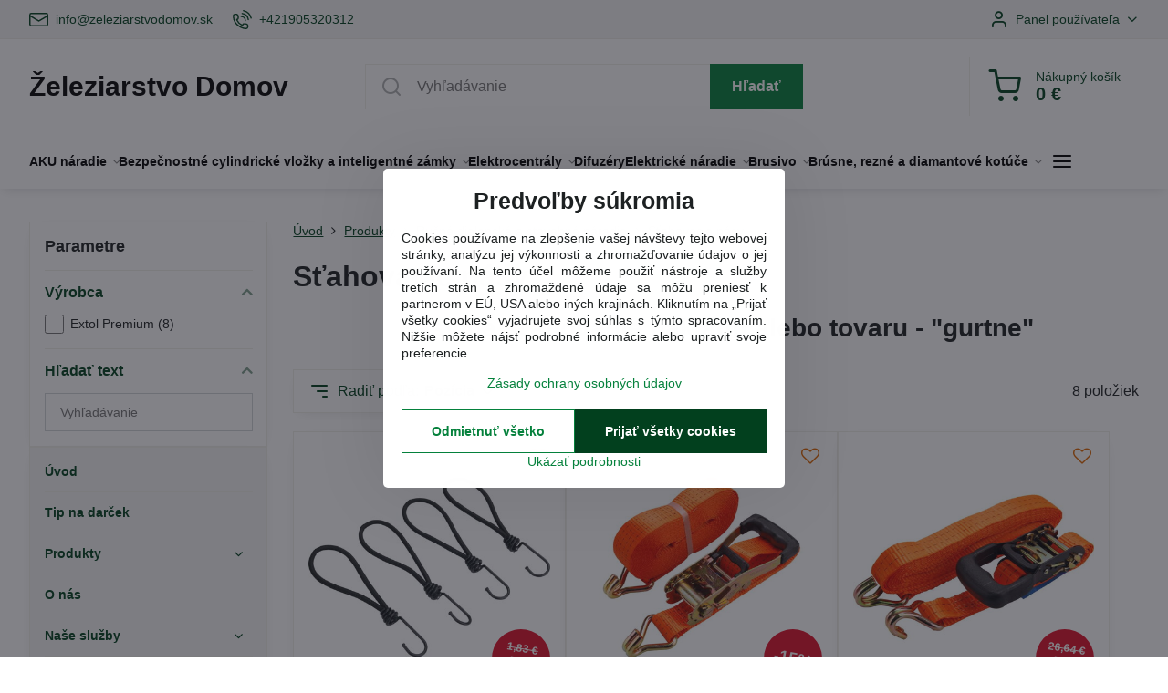

--- FILE ---
content_type: text/html; charset=UTF-8
request_url: https://www.zeleziarstvodomov.sk/c/produkty-naradie-stroje-technika/rucne-dielenske-a-stavebne-naradie/stahovacie-pasy
body_size: 37425
content:

<!DOCTYPE html>
<html  data-lang-code="sk" lang="sk" class="no-js s1-hasHeader1 s1-hasFixedCart" data-lssid="1a7b10cee777">
    <head>
        <meta charset="utf-8">
        		<title>Sťahovacie pásy|ŽeleziarstvoDomov</title>
                    <meta name="description" content="Gurtne, sťahovacie pásy, ktoré spĺňajú certifikát kvality EN12195-2 a GS/TÜV">
        		<meta name="viewport" content="width=device-width, initial-scale=1" />
		         
<script data-privacy-group="script">
var FloxSettings = {
'cartItems': {},'cartProducts': {},'cartType': "slider",'loginType': "slider",'regformType': "slider",'langVer': "" 
}; 
 
</script>
<script data-privacy-group="script">
FloxSettings.img_size = { 'min': "50x50",'small': "120x120",'medium': "440x440",'large': "800x800",'max': "1600x1600",'product_antn': "440x440",'product_detail': "800x800" };
</script>
    <template id="privacy_iframe_info">
    <div class="floxIframeBlockedInfo" data-func-text="Funkčné" data-analytic-text="Analytické" data-ad-text="Marketingové" data-nosnippet="1">
    <div class="floxIframeBlockedInfo__common">
        <div class="likeH3">Externý obsah je blokovaný Voľbami súkromia</div>
        <p>Prajete si načítať externý obsah?</p>
    </div>
    <div class="floxIframeBlockedInfo__youtube">
        <div class="likeH3">Videá Youtube sú blokované Voľbami súkromia</div>
        <p>Prajete si načítať Youtube video?</p>
    </div>
    <div class="floxIframeBlockedInfo__buttons">
        <button class="button floxIframeBlockedInfo__once">Povoliť tentokrát</button>
        <button class="button floxIframeBlockedInfo__always" >Povoliť a zapamätať - súhlas s druhom cookie: </button>
    </div>
    <a class="floxIframeBlockedLink__common" href=""><i class="fa fa-external-link"></i> Otvoriť obsah v novom okne</a>
    <a class="floxIframeBlockedLink__youtube" href=""><i class="fa fa-external-link"></i> Otvoriť video v novom okne</a>
</div>
</template>
<script type="text/javascript" data-privacy-group="script">
FloxSettings.options={},FloxSettings.options.MANDATORY=1,FloxSettings.options.FUNC=2,FloxSettings.options.ANALYTIC=4,FloxSettings.options.AD=8;
FloxSettings.options.fullConsent=15;FloxSettings.options.maxConsent=15;FloxSettings.options.consent=0,localStorage.getItem("floxConsent")&&(FloxSettings.options.consent=parseInt(localStorage.getItem("floxConsent")));FloxSettings.options.sync=1;FloxSettings.google_consent2_options={},FloxSettings.google_consent2_options.AD_DATA=1,FloxSettings.google_consent2_options.AD_PERSON=2;FloxSettings.google_consent2_options.consent=-1,localStorage.getItem("floxGoogleConsent2")&&(FloxSettings.google_consent2_options.consent=parseInt(localStorage.getItem("floxGoogleConsent2")));const privacyIsYoutubeUrl=function(e){return e.includes("youtube.com/embed")||e.includes("youtube-nocookie.com/embed")},privacyIsGMapsUrl=function(e){return e.includes("google.com/maps/embed")||/maps\.google\.[a-z]{2,3}\/maps/i.test(e)},privacyGetPrivacyGroup=function(e){var t="";if(e.getAttribute("data-privacy-group")?t=e.getAttribute("data-privacy-group"):e.closest("*[data-privacy-group]")&&(t=e.closest("*[data-privacy-group]").getAttribute("data-privacy-group")),"IFRAME"===e.tagName){let r=e.src||"";privacyIsYoutubeUrl(r)&&(e.setAttribute("data-privacy-group","func"),t="func"),privacyIsGMapsUrl(r)&&(e.setAttribute("data-privacy-group","func"),t="func")}return"regular"===t&&(t="script"),t},privacyBlockScriptNode=function(e){e.type="javascript/blocked";let t=function(r){"javascript/blocked"===e.getAttribute("type")&&r.preventDefault(),e.removeEventListener("beforescriptexecute",t)};e.addEventListener("beforescriptexecute",t)},privacyHandleScriptTag=function(e){let t=privacyGetPrivacyGroup(e);if(t){if("script"===t)return;"mandatory"===t||"func"===t&&FloxSettings.options.consent&FloxSettings.options.FUNC||"analytic"===t&&FloxSettings.options.consent&FloxSettings.options.ANALYTIC||"ad"===t&&FloxSettings.options.consent&FloxSettings.options.AD||privacyBlockScriptNode(e)}else FloxSettings.options.allow_unclassified||privacyBlockScriptNode(e)},privacyShowPlaceholder=function(e){let t=privacyGetPrivacyGroup(e);var r=document.querySelector("#privacy_iframe_info").content.cloneNode(!0),i=r.querySelector(".floxIframeBlockedInfo__always");i.textContent=i.textContent+r.firstElementChild.getAttribute("data-"+t+"-text"),r.firstElementChild.setAttribute("data-"+t,"1"),r.firstElementChild.removeAttribute("data-func-text"),r.firstElementChild.removeAttribute("data-analytic-text"),r.firstElementChild.removeAttribute("data-ad-text");let o=e.parentNode.classList.contains("blockYoutube");if(e.style.height){let a=e.style.height,c=e.style.width;e.setAttribute("data-privacy-style-height",a),r.firstElementChild.style.setProperty("--iframe-h",a),r.firstElementChild.style.setProperty("--iframe-w",c),e.style.height="0"}else if(e.getAttribute("height")){let n=e.getAttribute("height").replace("px",""),l=e.getAttribute("width").replace("px","");e.setAttribute("data-privacy-height",n),n.includes("%")?r.firstElementChild.style.setProperty("--iframe-h",n):r.firstElementChild.style.setProperty("--iframe-h",n+"px"),l.includes("%")?r.firstElementChild.style.setProperty("--iframe-w",l):r.firstElementChild.style.setProperty("--iframe-w",l+"px"),e.setAttribute("height",0)}else if(o&&e.parentNode.style.maxHeight){let s=e.parentNode.style.maxHeight,p=e.parentNode.style.maxWidth;r.firstElementChild.style.setProperty("--iframe-h",s),r.firstElementChild.style.setProperty("--iframe-w",p)}let u=e.getAttribute("data-privacy-src")||"";privacyIsYoutubeUrl(u)?(r.querySelector(".floxIframeBlockedInfo__common").remove(),r.querySelector(".floxIframeBlockedLink__common").remove(),r.querySelector(".floxIframeBlockedLink__youtube").setAttribute("href",u.replace("/embed/","/watch?v="))):u?(r.querySelector(".floxIframeBlockedInfo__youtube").remove(),r.querySelector(".floxIframeBlockedLink__youtube").remove(),r.querySelector(".floxIframeBlockedLink__common").setAttribute("href",u)):(r.querySelector(".floxIframeBlockedInfo__once").remove(),r.querySelector(".floxIframeBlockedInfo__youtube").remove(),r.querySelector(".floxIframeBlockedLink__youtube").remove(),r.querySelector(".floxIframeBlockedLink__common").remove(),r.querySelector(".floxIframeBlockedInfo__always").classList.add("floxIframeBlockedInfo__always--reload")),e.parentNode.insertBefore(r,e.nextSibling),o&&e.parentNode.classList.add("blockYoutube--blocked")},privacyHidePlaceholderIframe=function(e){var t=e.nextElementSibling;if(t&&t.classList.contains("floxIframeBlockedInfo")){let r=e.parentNode.classList.contains("blockYoutube");r&&e.parentNode.classList.remove("blockYoutube--blocked"),e.getAttribute("data-privacy-style-height")?e.style.height=e.getAttribute("data-privacy-style-height"):e.getAttribute("data-privacy-height")?e.setAttribute("height",e.getAttribute("data-privacy-height")):e.classList.contains("invisible")&&e.classList.remove("invisible"),t.remove()}},privacyBlockIframeNode=function(e){var t=e.src||"";""===t&&e.getAttribute("data-src")&&(t=e.getAttribute("data-src")),e.setAttribute("data-privacy-src",t),e.removeAttribute("src"),!e.classList.contains("floxNoPrivacyPlaceholder")&&(!e.style.width||parseInt(e.style.width)>200)&&(!e.getAttribute("width")||parseInt(e.getAttribute("width"))>200)&&(!e.style.height||parseInt(e.style.height)>200)&&(!e.getAttribute("height")||parseInt(e.getAttribute("height"))>200)&&(!e.style.display||"none"!==e.style.display)&&(!e.style.visibility||"hidden"!==e.style.visibility)&&privacyShowPlaceholder(e)},privacyHandleIframeTag=function(e){let t=privacyGetPrivacyGroup(e);if(t){if("script"===t||"mandatory"===t)return;if("func"===t&&FloxSettings.options.consent&FloxSettings.options.FUNC)return;if("analytic"===t&&FloxSettings.options.consent&FloxSettings.options.ANALYTIC||"ad"===t&&FloxSettings.options.consent&FloxSettings.options.AD)return;privacyBlockIframeNode(e)}else{if(FloxSettings.options.allow_unclassified)return;privacyBlockIframeNode(e)}},privacyHandleYoutubeGalleryItem=function(e){if(!(FloxSettings.options.consent&FloxSettings.options.FUNC)){var t=e.closest(".gallery").getAttribute("data-preview-height"),r=e.getElementsByTagName("img")[0],i=r.getAttribute("src").replace(t+"/"+t,"800/800");r.classList.contains("flox-lazy-load")&&(i=r.getAttribute("data-src").replace(t+"/"+t,"800/800")),e.setAttribute("data-href",e.getAttribute("href")),e.setAttribute("href",i),e.classList.replace("ytb","ytbNoConsent")}},privacyBlockPrivacyElementNode=function(e){e.classList.contains("floxPrivacyPlaceholder")?(privacyShowPlaceholder(e),e.classList.add("invisible")):e.style.display="none"},privacyHandlePrivacyElementNodes=function(e){let t=privacyGetPrivacyGroup(e);if(t){if("script"===t||"mandatory"===t)return;if("func"===t&&FloxSettings.options.consent&FloxSettings.options.FUNC)return;if("analytic"===t&&FloxSettings.options.consent&FloxSettings.options.ANALYTIC||"ad"===t&&FloxSettings.options.consent&FloxSettings.options.AD)return;privacyBlockPrivacyElementNode(e)}else{if(FloxSettings.options.allow_unclassified)return;privacyBlockPrivacyElementNode(e)}};function privacyLoadScriptAgain(e){var t=document.getElementsByTagName("head")[0],r=document.createElement("script");r.src=e.getAttribute("src"),t.appendChild(r),e.parentElement.removeChild(e)}function privacyExecuteScriptAgain(e){var t=document.getElementsByTagName("head")[0],r=document.createElement("script");r.textContent=e.textContent,t.appendChild(r),e.parentElement.removeChild(e)}function privacyEnableScripts(){document.querySelectorAll('script[type="javascript/blocked"]').forEach(e=>{let t=privacyGetPrivacyGroup(e);(FloxSettings.options.consent&FloxSettings.options.ANALYTIC&&t.includes("analytic")||FloxSettings.options.consent&FloxSettings.options.AD&&t.includes("ad")||FloxSettings.options.consent&FloxSettings.options.FUNC&&t.includes("func"))&&(e.getAttribute("src")?privacyLoadScriptAgain(e):privacyExecuteScriptAgain(e))})}function privacyEnableIframes(){document.querySelectorAll("iframe[data-privacy-src]").forEach(e=>{let t=privacyGetPrivacyGroup(e);if(!(FloxSettings.options.consent&FloxSettings.options.ANALYTIC&&t.includes("analytic")||FloxSettings.options.consent&FloxSettings.options.AD&&t.includes("ad")||FloxSettings.options.consent&FloxSettings.options.FUNC&&t.includes("func")))return;privacyHidePlaceholderIframe(e);let r=e.getAttribute("data-privacy-src");e.setAttribute("src",r),e.removeAttribute("data-privacy-src")})}function privacyEnableYoutubeGalleryItems(){FloxSettings.options.consent&FloxSettings.options.FUNC&&(document.querySelectorAll(".ytbNoConsent").forEach(e=>{e.setAttribute("href",e.getAttribute("data-href")),e.classList.replace("ytbNoConsent","ytb")}),"function"==typeof initGalleryPlugin&&initGalleryPlugin())}function privacyEnableBlockedContent(e,t){document.querySelectorAll(".floxCaptchaCont").length&&(e&FloxSettings.options.FUNC)!=(t&FloxSettings.options.FUNC)?window.location.reload():(privacyEnableScripts(),privacyEnableIframes(),privacyEnableYoutubeGalleryItems(),"function"==typeof FloxSettings.privacyEnableScriptsCustom&&FloxSettings.privacyEnableScriptsCustom())}
function privacyUpdateConsent(){ FloxSettings.gtm&&(gtag("consent","update",{ad_storage:FloxSettings.options.consent&FloxSettings.options.AD?"granted":"denied",analytics_storage:FloxSettings.options.consent&FloxSettings.options.ANALYTIC?"granted":"denied",functionality_storage:FloxSettings.options.consent&FloxSettings.options.FUNC?"granted":"denied",personalization_storage:FloxSettings.options.consent&FloxSettings.options.FUNC?"granted":"denied",security_storage:FloxSettings.options.consent&FloxSettings.options.FUNC?"granted":"denied",ad_user_data:FloxSettings.google_consent2_options.consent>-1&&FloxSettings.google_consent2_options.consent&FloxSettings.google_consent2_options.AD_DATA?"granted":"denied",ad_personalization:FloxSettings.google_consent2_options.consent>-1&&FloxSettings.google_consent2_options.consent&FloxSettings.google_consent2_options.AD_PERSON?"granted":"denied"}),dataLayer.push({cookie_consent:{marketing:FloxSettings.options.consent&FloxSettings.options.AD?"granted":"denied",analytics:FloxSettings.options.consent&FloxSettings.options.ANALYTIC?"granted":"denied"},event:"cookie_consent"}));if(FloxSettings.sklik&&FloxSettings.sklik.active){var e={rtgId:FloxSettings.sklik.seznam_retargeting_id,consent:FloxSettings.options.consent&&FloxSettings.options.consent&FloxSettings.options.ANALYTIC?1:0};"category"===FloxSettings.sklik.pageType?(e.category=FloxSettings.sklik.category,e.pageType=FloxSettings.sklik.pageType):"offerdetail"===FloxSettings.sklik.pagetype&&(e.itemId=FloxSettings.sklik.itemId,e.pageType=FloxSettings.sklik.pageType),window.rc&&window.rc.retargetingHit&&window.rc.retargetingHit(e)}"function"==typeof loadCartFromLS&&"function"==typeof saveCartToLS&&(loadCartFromLS(),saveCartToLS());}
const observer=new MutationObserver(e=>{e.forEach(({addedNodes:e})=>{e.forEach(e=>{if(FloxSettings.options.consent!==FloxSettings.options.maxConsent){if(1===e.nodeType&&"SCRIPT"===e.tagName)return privacyHandleScriptTag(e);if(1===e.nodeType&&"IFRAME"===e.tagName)return privacyHandleIframeTag(e);if(1===e.nodeType&&"A"===e.tagName&&e.classList.contains("ytb"))return privacyHandleYoutubeGalleryItem(e);if(1===e.nodeType&&"SCRIPT"!==e.tagName&&"IFRAME"!==e.tagName&&e.classList.contains("floxPrivacyElement"))return privacyHandlePrivacyElementNodes(e)}1===e.nodeType&&(e.classList.contains("mainPrivacyModal")||e.classList.contains("mainPrivacyBar"))&&(FloxSettings.options.consent>0&&!FloxSettings.options.forceShow&&-1!==FloxSettings.google_consent2_options.consent?e.style.display="none":FloxSettings.options.consent>0&&-1===FloxSettings.google_consent2_options.consent?e.classList.add("hideBWConsentOptions"):-1!==FloxSettings.google_consent2_options.consent&&e.classList.add("hideGC2ConsentOptions"))})})});observer.observe(document.documentElement,{childList:!0,subtree:!0}),document.addEventListener("DOMContentLoaded",function(){observer.disconnect()});const createElementBackup=document.createElement;document.createElement=function(...e){if("script"!==e[0].toLowerCase())return createElementBackup.bind(document)(...e);let n=createElementBackup.bind(document)(...e);return n.setAttribute("data-privacy-group","script"),n};
</script>

<meta name="referrer" content="no-referrer-when-downgrade">


<link rel="canonical" href="https://www.zeleziarstvodomov.sk/c/produkty-naradie-stroje-technika/rucne-dielenske-a-stavebne-naradie/stahovacie-pasy">
    

<meta property="og:title" content="Sťahovacie pásy|ŽeleziarstvoDomov">

<meta property="og:url" content="https://www.zeleziarstvodomov.sk/c/produkty-naradie-stroje-technika/rucne-dielenske-a-stavebne-naradie/stahovacie-pasy">
<meta property="og:description" content="Gurtne, sťahovacie pásy, ktoré spĺňajú certifikát kvality EN12195-2 a GS/TÜV">

<meta name="twitter:card" content="summary_large_image">
<meta name="twitter:title" content="Sťahovacie pásy|ŽeleziarstvoDomov">
<meta name="twitter:description" content="Gurtne, sťahovacie pásy, ktoré spĺňajú certifikát kvality EN12195-2 a GS/TÜV">

    <meta property="og:locale" content="sk_SK">

    <meta property="og:type" content="website">
                                
        <meta property="og:image" content="https://www.zeleziarstvodomov.sk/resize/e/1200/630/files/EXTOL/Extol-gurtne/extol-8861125.jpg"> 
        <meta name="twitter:image" content="https://www.zeleziarstvodomov.sk/resize/e/1200/630/files/EXTOL/Extol-gurtne/extol-8861125.jpg">        
        <link href="https://www.zeleziarstvodomov.sk/resize/e/440/440/files/EXTOL/Extol-gurtne/extol-8861125.jpg" rel="previewimage">  
    <script data-privacy-group="script" type="application/ld+json">
{
    "@context": "https://schema.org",
    "@type": "WebPage",
    "name": "Sťahovacie pásy|ŽeleziarstvoDomov",
    "description": "Gurtne, sťahovacie pásy, ktoré spĺňajú certifikát kvality EN12195-2 a GS/TÜV",
    "image": "https://www.zeleziarstvodomov.sk/resize/e/440/440/files/EXTOL/Extol-gurtne/extol-8861125.jpg"}
</script>
<link rel="alternate" type="application/rss+xml" title="RSS feed pre www.zeleziarstvodomov.sk" href="/e/rss/news">

<link rel="dns-prefetch" href="https://www.biznisweb.sk">
<link rel="preconnect" href="https://www.biznisweb.sk/" crossorigin>
<link rel="preload" href="/erp-templates/skins/flat/universal/fonts/fontawesome-webfont.woff2" as="font" type="font/woff2" crossorigin>
<link href="/erp-templates/260119150454/universal.css" rel="stylesheet" type="text/css" media="all">  




  
<script data-privacy-group="regular">
    window.dataLayer = window.dataLayer || [];
    function gtag(){ dataLayer.push(arguments); }
    if(FloxSettings.options) {
        if(FloxSettings.options.consent) {
          gtag('consent', 'default', {
              'ad_storage': (FloxSettings.options.consent & FloxSettings.options.AD)?'granted':'denied',
              'analytics_storage': (FloxSettings.options.consent & FloxSettings.options.ANALYTIC)?'granted':'denied',
              'functionality_storage': (FloxSettings.options.consent & FloxSettings.options.FUNC)?'granted':'denied',
              'personalization_storage': (FloxSettings.options.consent & FloxSettings.options.FUNC)?'granted':'denied',
              'security_storage': (FloxSettings.options.consent & FloxSettings.options.FUNC)?'granted':'denied',
              'ad_user_data': ((FloxSettings.google_consent2_options.consent > -1) && FloxSettings.google_consent2_options.consent & FloxSettings.google_consent2_options.AD_DATA)?'granted':'denied',
              'ad_personalization': ((FloxSettings.google_consent2_options.consent > -1) && FloxSettings.google_consent2_options.consent & FloxSettings.google_consent2_options.AD_PERSON)?'granted':'denied'              
          });
          dataLayer.push({ 'cookie_consent': {
            'marketing': (FloxSettings.options.consent & FloxSettings.options.AD)?'granted':'denied',
            'analytics': (FloxSettings.options.consent & FloxSettings.options.ANALYTIC)?'granted':'denied'
          } });
        } else {
          gtag('consent', 'default', {
              'ad_storage': 'denied',
              'analytics_storage': 'denied',
              'functionality_storage': 'denied',
              'personalization_storage': 'denied',
              'security_storage': 'denied',
              'ad_user_data': 'denied',
              'ad_personalization': 'denied'
          });      
          dataLayer.push({ 'cookie_consent': {
            'marketing': 'denied',
            'analytics': 'denied'
            } 
          });    
        }    
    }
    
    dataLayer.push({
        'pageType' : 'category',
        'value': '0',
        'currency': 'EUR',
        'contentIds': []
            });
 
    FloxSettings.currency = 'EUR';
    FloxSettings.gtm = { 'init': true, 'container_id': 'GTM-PPT8N6S', 'page_type': 'category' };
    </script>

    <!-- Google Tag Manager HEAD -->
<script data-privacy-group="regular">(function(w,d,s,l,i){w[l]=w[l]||[];w[l].push({'gtm.start':
new Date().getTime(),event:'gtm.js'});var f=d.getElementsByTagName(s)[0],
j=d.createElement(s),dl=l!='dataLayer'?'&l='+l:'';j.async=true;j.src=
'//www.googletagmanager.com/gtm.js?id='+i+dl;f.parentNode.insertBefore(j,f);
})(window,document,'script','dataLayer','GTM-PPT8N6S');</script>
 
<script data-privacy-group="mandatory">
    FloxSettings.trackerData = {
                    'cartIds': []
            };
    </script> 
    <link rel="shortcut icon" href="/files/favicon-3.ico">
    <link rel="icon" href="/files/favicon-3.ico?refresh" type="image/x-icon">

		<script data-privacy-group="script">
			FloxSettings.cartType = "same_page";
			FloxSettings.loginType = "custom";
			FloxSettings.regformType = "custom";
		</script>
												<style>
			:root {
				--s1-accentTransparent: #05813C17;
				--s1-accentComplement: #fff;
				--s1-maccentComplement: #fff;
				--s1-menuBgComplementTransparent: #000b;
				--s1-menuBgComplementTransparent2: #0002;
				--s1-menuBgComplement: #000;
				--s1-accentDark: #02401e;
			}
		</style>

		</head>
<body class="s1-pt-category ">
    
    <noscript class="noprint">
        <div id="noscript">
            Javascript není prohlížečem podporován nebo je vypnutý. Pro zobrazení stránky tak, jak byla zamýšlena, použijte prohlížeč s podporou JavaScript.
            <br>Pomoc: <a href="https://www.enable-javascript.com/" target="_blank">Enable-Javascript.com</a>.
        </div>
    </noscript>
    
    <div class="oCont remodal-bg">
																								
						

	
	<section class="s1-headerTop s1-headerTop-style1 noprint">
		<div class="s1-cont flex ai-c">
							<div class="s1-headerTop-left">
					                        <div id="box-id-top_header_left" class="pagebox">
                                                        	<nav class="s1-topNav">
		<ul class="s1-topNav-items">
																				<li class="s1-topNav-item ">
						<a class="s1-topNav-link " href="mailto:info@zeleziarstvodomov.sk" >
															    <i class="navIcon navIconBWSet imgIcon50"><svg xmlns="http://www.w3.org/2000/svg" width="34.079" height="24.679" viewBox="0 0 34.079 24.679" fill="currentColor">
  <path d="M48.018,22.66H21.982a4.027,4.027,0,0,0-4.022,4.022V43.318a4.028,4.028,0,0,0,4.022,4.022H48.018a4.028,4.028,0,0,0,4.022-4.022V26.682A4.027,4.027,0,0,0,48.018,22.66ZM21.982,25.084H48.018a1.6,1.6,0,0,1,1.6,1.6v.843L35.068,36.016l-14.684-8.7v-.629A1.6,1.6,0,0,1,21.982,25.084ZM48.018,44.916H21.982a1.6,1.6,0,0,1-1.6-1.6V30.128l14.061,8.336a1.208,1.208,0,0,0,1.229,0l13.942-8.137V43.318A1.6,1.6,0,0,1,48.018,44.916Z" transform="translate(-17.96 -22.66)"/>
</svg>
</i>

														<span class="s1-topNav-linkText">info@zeleziarstvodomov.sk</span>
						</a>
					</li>
																								<li class="s1-topNav-item ">
						<a class="s1-topNav-link " href="tel:+421905320312" >
															    <i class="navIcon navIconBWSet imgIcon50"><svg xmlns="http://www.w3.org/2000/svg" width="32.363" height="32.696" viewBox="0 0 32.363 32.696" fill="currentColor">
    <path d="M50.089,33.454a1.089,1.089,0,0,1-1.057-.818A16.444,16.444,0,0,0,36.816,20.8a1.085,1.085,0,1,1,.485-2.116A18.64,18.64,0,0,1,51.148,32.1a1.085,1.085,0,0,1-.789,1.319A1.146,1.146,0,0,1,50.089,33.454Z" transform="translate(-18.819 -18.652)"/>
    <path d="M45.271,36.015a1.091,1.091,0,0,1-1.08-.933,11.093,11.093,0,0,0-9.62-9.407,1.085,1.085,0,1,1,.271-2.153A13.276,13.276,0,0,1,46.353,34.778,1.086,1.086,0,0,1,45.425,36,1.151,1.151,0,0,1,45.271,36.015Z" transform="translate(-18.819 -18.652)"/>
    <path d="M40.16,37.721a1.088,1.088,0,0,1-1.091-1.085,5.871,5.871,0,0,0-5.884-5.846,1.085,1.085,0,1,1,0-2.17,8.051,8.051,0,0,1,8.067,8.016A1.089,1.089,0,0,1,40.16,37.721Z" transform="translate(-18.819 -18.652)"/>
    <path d="M40.781,51.348l-.179,0c-6.259-.15-21.417-6.59-21.781-21.646a4.416,4.416,0,0,1,4.195-4.873l1.667-.04c1.493-.022,4.368,1.1,4.478,5.638.1,4.086-1.181,4.893-1.953,5.009a1.073,1.073,0,0,1-.138.013l-.32.007a16.914,16.914,0,0,0,8.062,8.011l.007-.317a1.285,1.285,0,0,1,.012-.138c.118-.767.929-2.037,5.042-1.941,4.569.11,5.709,2.959,5.672,4.451l-.04,1.657a4.594,4.594,0,0,1-.661,2.126A4.425,4.425,0,0,1,40.781,51.348ZM24.763,26.956h-.027L23.069,27c-.491.022-2.123.281-2.066,2.651.352,14.5,15.42,19.427,19.652,19.528,2.388.091,2.645-1.564,2.668-2.063l.04-1.646c.018-.74-.7-2.161-3.542-2.229a6.37,6.37,0,0,0-2.828.344l-.005.2a1.988,1.988,0,0,1-.9,1.613,2.014,2.014,0,0,1-1.841.184,18.874,18.874,0,0,1-9.628-9.568,1.973,1.973,0,0,1,.186-1.828,2.006,2.006,0,0,1,1.622-.9l.2,0a6.306,6.306,0,0,0,.346-2.809C26.911,27.686,25.516,26.956,24.763,26.956Zm10.3,16.612h0Z" transform="translate(-18.819 -18.652)"/>
</svg>
</i>

														<span class="s1-topNav-linkText">+421905320312</span>
						</a>
					</li>
									</ul>
	</nav>

                             
            </div> 
    
				</div>
										<div class="s1-headerTop-right flex ml-a">
											<div class="s1-dropDown s1-loginDropdown">
	<a href="/e/login" class="s1-dropDown-toggler">
		<i class="s1-icon s1-icon-user s1-dropDown-icon" aria-hidden="true"></i>
		<span class="s1-dropDown-title">Panel používateľa</span>
		<i class="fa fa-angle-down s1-dropDown-arrow"></i>
	</a>
	<ul class="s1-dropDown-items">
				<li class="s1-dropDown-item">
			<a class="s1-dropDown-link" href="/e/login" data-remodal-target="s1-acc">
				<i class="s1-icon s1-icon-log-in s1-dropDown-icon"></i>
				<span class="s1-dropDown-title">Prihlásiť sa</span>
			</a>
		</li>
						<li class="s1-dropDown-item">
			<a class="s1-dropDown-link" href="/e/account/register">
				<i class="s1-icon s1-icon-user-plus s1-dropDown-icon"></i>
				<span class="s1-dropDown-title">Registrácia</span>
			</a>
		</li>
    		</ul>
</div>

														</div>
					</div>
	</section>
<header class="s1-header s1-header-style1  noprint">
	<section class="s1-header-cont s1-cont flex">
		<div class="s1-header-logo">
							<a class="s1-textlogo" style="--s1-logoColor: #050505; --s1-logoSize: 20px; --s1-logoFont: 'Arial'; --s1-logoWeight: bold;" href="/">Železiarstvo Domov</a>
					</div>
		<div class="s1-header-actions flex">
						<div class="s1-header-search">
				<!-- search activator -->
				<div class="s1-header-action m-hide">
					<a href="/e/search" title="Hľadať" class="s1-header-actionLink s1-searchActivatorJS"><i class="s1-icon s1-icon-search"></i></a>
				</div>
					<form action="/e/search" method="get" class="siteSearchForm s1-topSearch-form">
		<div class="siteSearchCont s1-topSearch">
			<label class="s1-siteSearch-label flex">
				<i class="s1-icon s1-icon-search rm-hide"></i>
				<input data-pages="Stránky" data-products="Produkty" data-categories="Kategórie" data-news="Novinky" data-brands="Výrobca" class="siteSearchInput" id="s1-small-search" placeholder="Vyhľadávanie" name="word" type="text" value="">
				<button class="button" type="submit">Hľadať</button>
			</label>
		</div>
	</form>

			</div>
			
												<!-- cart -->
			<div class="s1-headerCart-outer">
				            
    		<div class="s1-header-action s1-headerCart">
			<a class="s1-header-actionLink smallCart" href="/e/cart/index" title="Nákupný košík">
				<i class="s1-icon s1-icon-shopping-cart"></i>
				<span class="smallCartItems buttonCartInvisible invisible">0</span>
				<div class="s1-scText rl-hide">
					<span class="s1-scTitle">Nákupný košík</span>
					<span class="smallCartTotal smallCartPrice" data-pieces="0">0 €</span>
				</div>
			</a>
			<div id="s1-customSmallCartCont" class="s1-smallCart-wrapper"></div>
		</div>
    
			</div>
			<!-- menu -->
						<div class="s1-header-action l-hide">
				<button aria-label="Menu" class="s1-header-actionLink s1-menuActivatorJS"><i class="s1-icon s1-icon-menu"></i></button>
			</div>
					</div>
	</section>
		<div class="s1-menu-section s1-header-color2">
					<div class="s1-menu-overlay s1-menuActivatorJS l-hide"></div>
			<div class="s1-menu-wrapper">
				<div class="s1-menu-header l-hide">
					Menu
					<span class="s1-menuClose s1-menuActivatorJS">✕</span>
				</div>
				<div class="s1-menu-cont s1-cont">
											                        <div id="box-id-flox_main_menu" class="pagebox">
                                                        																																<nav class="s1-menu s1-menu-left ">
						<ul class="s1-menu-items">
														
																																																																																																
											<li class="s1-menu-item  hasSubmenu s1-sub-group s1-sub-group-inlineLinks ">
							<a class="s1-menu-link " href="/produkty-naradie-stroje-technika/akumulatorove-rucne-naradie">
																<span>AKU náradie</span>
								<i class="s1-menuChevron fa fa-angle-right"></i>							</a>
															<ul class="s1-submenu-items level-1">
								<li class="s1-submenu-item level-1    ">
															<a href="/produkty-naradie-stroje-technika/akumulatorove-rucne-naradie/akumulatorove-uhlove-brusky" class="s1-submenu-link ">
						<span>AKU - brúsky</span>
											</a>
									</li>
								<li class="s1-submenu-item level-1    ">
															<a href="/produkty-naradie-stroje-technika/akumulatorove-rucne-naradie/akumulatorovy-hoblik" class="s1-submenu-link ">
						<span>AKU - hoblík</span>
											</a>
									</li>
								<li class="s1-submenu-item level-1    ">
															<a href="/produkty-naradie-stroje-technika/akumulatorove-rucne-naradie/akumulatorove-klincovacky" class="s1-submenu-link ">
						<span>AKU - klincovačky</span>
											</a>
									</li>
								<li class="s1-submenu-item level-1    ">
															<a href="/produkty-naradie-stroje-technika/akumulatorove-rucne-naradie/akumulatorove-kombinovane-kladiva" class="s1-submenu-link ">
						<span>AKU - kombinované kladivá</span>
											</a>
									</li>
								<li class="s1-submenu-item level-1    ">
															<a href="/produkty-naradie-stroje-technika/akumulatorove-rucne-naradie/akumulatorove-kompresory" class="s1-submenu-link ">
						<span>AKU - kompresory</span>
											</a>
									</li>
								<li class="s1-submenu-item level-1    ">
															<a href="/produkty-naradie-stroje-technika/akumulatorove-rucne-naradie/aku-lesticka" class="s1-submenu-link ">
						<span>AKU - leštička</span>
											</a>
									</li>
								<li class="s1-submenu-item level-1    ">
															<a href="/produkty-naradie-stroje-technika/akumulatorove-rucne-naradie/aku-multifunkcny-nastroj" class="s1-submenu-link ">
						<span>AKU - multifunkčné nástroje</span>
											</a>
									</li>
								<li class="s1-submenu-item level-1    ">
															<a href="/produkty-naradie-stroje-technika/akumulatorove-rucne-naradie/aku-noznice-na-plech" class="s1-submenu-link ">
						<span>AKU - nožnice na plech</span>
											</a>
									</li>
								<li class="s1-submenu-item level-1    ">
															<a href="/produkty-naradie-stroje-technika/akumulatorove-rucne-naradie/akumulatorove-pily" class="s1-submenu-link ">
						<span>AKU - píly</span>
											</a>
									</li>
								<li class="s1-submenu-item level-1    ">
															<a href="/produkty-naradie-stroje-technika/akumulatorove-rucne-naradie/aku-pristroje" class="s1-submenu-link ">
						<span>AKU - prístroje rôzne</span>
											</a>
									</li>
								<li class="s1-submenu-item level-1    ">
															<a href="/produkty-naradie-stroje-technika/akumulatorove-rucne-naradie/akumulatorove-razove-utahovaky" class="s1-submenu-link ">
						<span>AKU - rázové uťahováky</span>
											</a>
									</li>
								<li class="s1-submenu-item level-1    ">
															<a href="/produkty-naradie-stroje-technika/akumulatorove-rucne-naradie/akumulatorove-skrutkovace" class="s1-submenu-link ">
						<span>AKU - skrutkovače</span>
											</a>
									</li>
								<li class="s1-submenu-item level-1    ">
															<a href="/produkty-naradie-stroje-technika/akumulatorove-rucne-naradie/akumulatorove-svietidla" class="s1-submenu-link ">
						<span>AKU - svietidlá</span>
											</a>
									</li>
								<li class="s1-submenu-item level-1    ">
															<a href="/produkty-naradie-stroje-technika/akumulatorove-rucne-naradie/akumulatorove-vrtacky-a-skrutkovace" class="s1-submenu-link ">
						<span>AKU - vŕtačky</span>
											</a>
									</li>
								<li class="s1-submenu-item level-1    ">
															<a href="/produkty-naradie-stroje-technika/akumulatorove-rucne-naradie/akumulatorove-vrtacky-s-priklepom" class="s1-submenu-link ">
						<span>AKU - vŕtačky s príklepom</span>
											</a>
									</li>
								<li class="s1-submenu-item level-1    ">
															<a href="/produkty-naradie-stroje-technika/akumulatorove-rucne-naradie/akumulatorove-vytlacne-pistole" class="s1-submenu-link ">
						<span>AKU - výtlačné pištole</span>
											</a>
									</li>
								<li class="s1-submenu-item level-1  hasSubmenu  ">
															<a href="/produkty-naradie-stroje-technika/akumulatorove-rucne-naradie/aku-kosacky" class="s1-submenu-link ">
						<span>AKU - záhrada</span>
						<i class="s1-menuChevron fa fa-angle-right l-hide"></i>					</a>
																		     
                                        																														<ul class="s1-submenu-items level-2">
								<li class="s1-submenu-item level-2    ">
															<a href="/produkty-naradie-stroje-technika/akumulatorove-rucne-naradie/aku-kosacky/cerpadlo-akumulatorove" class="s1-submenu-link ">
						<span>Čerpadlo akumulátorové</span>
											</a>
									</li>
								<li class="s1-submenu-item level-2    ">
															<a href="/produkty-naradie-stroje-technika/akumulatorove-rucne-naradie/aku-kosacky/fukac-akumulatorovy" class="s1-submenu-link ">
						<span>Fúkač akumulátorový</span>
											</a>
									</li>
								<li class="s1-submenu-item level-2    ">
															<a href="/produkty-naradie-stroje-technika/akumulatorove-rucne-naradie/aku-kosacky/kosacka-akumulatorova" class="s1-submenu-link ">
						<span>Kosačka akumulátorová</span>
											</a>
									</li>
								<li class="s1-submenu-item level-2    ">
															<a href="/produkty-naradie-stroje-technika/akumulatorove-rucne-naradie/aku-kosacky/noznice-akumulatorove" class="s1-submenu-link ">
						<span>Nožnice akumulátorové</span>
											</a>
									</li>
											</ul>
		    
															</li>
								<li class="s1-submenu-item level-1    ">
															<a href="/produkty-naradie-stroje-technika/akumulatorove-rucne-naradie/akumulatorove-sady-naradia" class="s1-submenu-link ">
						<span>Sady AKU náradia</span>
											</a>
									</li>
											</ul>
													</li>
																			
																																																																																																
											<li class="s1-menu-item  hasSubmenu s1-sub-group s1-sub-group-inlineLinks ">
							<a class="s1-menu-link " href="/produkty-naradie-stroje-technika/bezpecnostne-vlozky">
																<span>Bezpečnostné cylindrické vložky a inteligentné zámky</span>
								<i class="s1-menuChevron fa fa-angle-right"></i>							</a>
															<ul class="s1-submenu-items level-1">
								<li class="s1-submenu-item level-1    ">
															<a href="/produkty-naradie-stroje-technika/bezpecnostne-vlozky/bezpecnostne-obojstranne-vlozky" class="s1-submenu-link ">
						<span>Bezpečnostné obojstranné vložky</span>
											</a>
									</li>
								<li class="s1-submenu-item level-1    ">
															<a href="/produkty-naradie-stroje-technika/bezpecnostne-vlozky/inteligentny-zamok" class="s1-submenu-link ">
						<span>Inteligentný zámok</span>
											</a>
									</li>
											</ul>
													</li>
																			
																																																																																																
											<li class="s1-menu-item  hasSubmenu s1-sub-group s1-sub-group-inlineLinks ">
							<a class="s1-menu-link " href="/produkty-naradie-stroje-technika/elektrocentraly">
																<span>Elektrocentrály</span>
								<i class="s1-menuChevron fa fa-angle-right"></i>							</a>
															<ul class="s1-submenu-items level-1">
								<li class="s1-submenu-item level-1    ">
															<a href="/produkty-naradie-stroje-technika/elektrocentraly/elektrocentraly-benzinove-jednofazove" class="s1-submenu-link ">
						<span>Elektrocentrály benzínové jednofázové</span>
											</a>
									</li>
								<li class="s1-submenu-item level-1    ">
															<a href="/produkty-naradie-stroje-technika/elektrocentraly/elektrocentraly-benzinove-trojfazove" class="s1-submenu-link ">
						<span>Elektrocentrály benzínové trojfázové</span>
											</a>
									</li>
								<li class="s1-submenu-item level-1    ">
															<a href="/produkty-naradie-stroje-technika/elektrocentraly/elektrocentraly-plynove-jednofazove" class="s1-submenu-link ">
						<span>Elektrocentrály plynovo-benzínové jednofázové</span>
											</a>
									</li>
								<li class="s1-submenu-item level-1    ">
															<a href="/produkty-naradie-stroje-technika/elektrocentraly/elektrocentraly-plynove-trojfazove" class="s1-submenu-link ">
						<span>Elektrocentrály plynovo-benzínové trojfázové</span>
											</a>
									</li>
								<li class="s1-submenu-item level-1    ">
															<a href="/produkty-naradie-stroje-technika/elektrocentraly/digitalne-elektrocentaly" class="s1-submenu-link ">
						<span>Digitálne elektrocentály</span>
											</a>
									</li>
								<li class="s1-submenu-item level-1    ">
															<a href="/produkty-naradie-stroje-technika/elektrocentraly/prislusenstvo-k-elektrocentralam" class="s1-submenu-link ">
						<span>Príslušenstvo k elektrocentrálam</span>
											</a>
									</li>
											</ul>
													</li>
																			
																																																																																																
											<li class="s1-menu-item   ">
							<a class="s1-menu-link " href="/produkty-naradie-stroje-technika/difuzery">
																<span>Difuzéry</span>
															</a>
													</li>
																			
																																																																																																
											<li class="s1-menu-item  hasSubmenu s1-sub-group s1-sub-group-inlineLinks ">
							<a class="s1-menu-link " href="/produkty-naradie-stroje-technika/elektricke-naradie">
																<span>Elektrické náradie</span>
								<i class="s1-menuChevron fa fa-angle-right"></i>							</a>
															<ul class="s1-submenu-items level-1">
								<li class="s1-submenu-item level-1    ">
															<a href="/produkty-naradie-stroje-technika/elektricke-naradie/brusky-diamantove" class="s1-submenu-link ">
						<span>Brúsky diamantové</span>
											</a>
									</li>
								<li class="s1-submenu-item level-1    ">
															<a href="/produkty-naradie-stroje-technika/elektricke-naradie/brusky-excentricke" class="s1-submenu-link ">
						<span>Brúsky excentrické</span>
											</a>
									</li>
								<li class="s1-submenu-item level-1    ">
															<a href="/produkty-naradie-stroje-technika/elektricke-naradie/brusky-kotucove-kombinovane-a-na-retaze" class="s1-submenu-link ">
						<span>Brúsky kotúčové, kombinované a na reťaze</span>
											</a>
									</li>
								<li class="s1-submenu-item level-1    ">
															<a href="/produkty-naradie-stroje-technika/elektricke-naradie/brusky-pasove" class="s1-submenu-link ">
						<span>Brúsky pásové</span>
											</a>
									</li>
								<li class="s1-submenu-item level-1    ">
															<a href="/produkty-naradie-stroje-technika/elektricke-naradie/brusky-priame" class="s1-submenu-link ">
						<span>Brúsky priame</span>
											</a>
									</li>
								<li class="s1-submenu-item level-1  hasSubmenu  ">
															<a href="/produkty-naradie-stroje-technika/elektricke-naradie/brusky-uhlove" class="s1-submenu-link ">
						<span>Brúsky uhlové</span>
						<i class="s1-menuChevron fa fa-angle-right l-hide"></i>					</a>
																		     
                                        																														<ul class="s1-submenu-items level-2">
								<li class="s1-submenu-item level-2    ">
															<a href="/produkty-naradie-stroje-technika/elektricke-naradie/brusky-uhlove/brusky-uhlove-115" class="s1-submenu-link ">
						<span>Brúsky uhlové ∅115mm</span>
											</a>
									</li>
								<li class="s1-submenu-item level-2    ">
															<a href="/produkty-naradie-stroje-technika/elektricke-naradie/brusky-uhlove/brusky-uhlove-125" class="s1-submenu-link ">
						<span>Brúsky uhlové ∅125mm</span>
											</a>
									</li>
								<li class="s1-submenu-item level-2    ">
															<a href="/produkty-naradie-stroje-technika/elektricke-naradie/brusky-uhlove/brusky-uhlove-150" class="s1-submenu-link ">
						<span>Brúsky uhlové ∅150mm</span>
											</a>
									</li>
								<li class="s1-submenu-item level-2    ">
															<a href="/produkty-naradie-stroje-technika/elektricke-naradie/brusky-uhlove/brusky-uhlove-180" class="s1-submenu-link ">
						<span>Brúsky uhlové ∅180mm</span>
											</a>
									</li>
								<li class="s1-submenu-item level-2    s1-hidden">
															<a href="/produkty-naradie-stroje-technika/elektricke-naradie/brusky-uhlove/brusky-uhlove-230" class="s1-submenu-link ">
						<span>Brúsky uhlové ∅230mm</span>
											</a>
									</li>
												<li class="s1-submenu-item level-2 s1-submenu-showmore rl-hide">
					<a class="s1-submenu-link s1-submenu-linkShowmore" href="/produkty-naradie-stroje-technika/elektricke-naradie/brusky-uhlove">Ďalšie kategórie <i class="fa fa-angle-right" aria-hidden="true"></i></a>
				</li>
							</ul>
		    
															</li>
								<li class="s1-submenu-item level-1 hasIcon   ">
															<a class="s1-submenu-image rl-hide" href="/produkty-naradie-stroje-technika/elektricke-naradie/brusky-vibracne">
						<img class="s1-submenu-img flox-lazy-load" data-src="/resize/e/100/100/files/407114.jpg" alt="Vibračné brúsky MAKITA, EXTOL, NAREX, DEWALT, BLACK&amp;DECKER" loading="lazy">
					</a>
										<a href="/produkty-naradie-stroje-technika/elektricke-naradie/brusky-vibracne" class="s1-submenu-link ">
						<span>Brúsky vibračné</span>
											</a>
									</li>
								<li class="s1-submenu-item level-1    ">
															<a href="/produkty-naradie-stroje-technika/elektricke-naradie/drazkovace-drazkovacie-frezy" class="s1-submenu-link ">
						<span>Drážkovacie frézy</span>
											</a>
									</li>
								<li class="s1-submenu-item level-1    ">
															<a href="/produkty-naradie-stroje-technika/elektricke-naradie/elektricke-striekacie-pistole" class="s1-submenu-link ">
						<span>Elektrické striekacie pištole</span>
											</a>
									</li>
								<li class="s1-submenu-item level-1    ">
															<a href="/produkty-naradie-stroje-technika/elektricke-naradie/frezky" class="s1-submenu-link ">
						<span>Frézky</span>
											</a>
									</li>
								<li class="s1-submenu-item level-1    ">
															<a href="/produkty-naradie-stroje-technika/elektricke-naradie/hobliky" class="s1-submenu-link ">
						<span>Hoblíky</span>
											</a>
									</li>
								<li class="s1-submenu-item level-1    ">
															<a href="/produkty-naradie-stroje-technika/elektricke-naradie/hoblovacky-a-zrovnavacky" class="s1-submenu-link ">
						<span>Hobľovačky a zrovnávačky</span>
											</a>
									</li>
								<li class="s1-submenu-item level-1    ">
															<a href="/produkty-naradie-stroje-technika/elektricke-naradie/lesticky" class="s1-submenu-link ">
						<span>Leštičky</span>
											</a>
									</li>
								<li class="s1-submenu-item level-1    ">
															<a href="/produkty-naradie-stroje-technika/elektricke-naradie/miesadla" class="s1-submenu-link ">
						<span>Miešadlá</span>
											</a>
									</li>
								<li class="s1-submenu-item level-1    ">
															<a href="/produkty-naradie-stroje-technika/elektricke-naradie/multifunkcne-naradie" class="s1-submenu-link ">
						<span>Multifunkčné náradie</span>
											</a>
									</li>
								<li class="s1-submenu-item level-1 hasIcon   ">
															<a class="s1-submenu-image rl-hide" href="/produkty-naradie-stroje-technika/elektricke-naradie/nitovacie-pistole">
						<img class="s1-submenu-img flox-lazy-load" data-src="/resize/e/100/100/files/8794550-nitovacia-pistol.jpg" alt="" loading="lazy">
					</a>
										<a href="/produkty-naradie-stroje-technika/elektricke-naradie/nitovacie-pistole" class="s1-submenu-link ">
						<span>Nitovacie pištole</span>
											</a>
									</li>
								<li class="s1-submenu-item level-1    ">
															<a href="/produkty-naradie-stroje-technika/elektricke-naradie/noznice" class="s1-submenu-link ">
						<span>Nožnice</span>
											</a>
									</li>
								<li class="s1-submenu-item level-1  hasSubmenu  ">
															<a href="/produkty-naradie-stroje-technika/elektricke-naradie/pily-elektricke" class="s1-submenu-link ">
						<span>Píly elektrické</span>
						<i class="s1-menuChevron fa fa-angle-right l-hide"></i>					</a>
																		     
                                        																														<ul class="s1-submenu-items level-2">
								<li class="s1-submenu-item level-2    ">
															<a href="/produkty-naradie-stroje-technika/elektricke-naradie/pily-elektricke/pily-kotucove" class="s1-submenu-link ">
						<span>Píly kotúčové</span>
											</a>
									</li>
								<li class="s1-submenu-item level-2    ">
															<a href="/produkty-naradie-stroje-technika/elektricke-naradie/pily-elektricke/pily-priamociare" class="s1-submenu-link ">
						<span>Píly priamočiare</span>
											</a>
									</li>
								<li class="s1-submenu-item level-2    ">
															<a href="/produkty-naradie-stroje-technika/elektricke-naradie/pily-elektricke/pily-retazove-elektricke" class="s1-submenu-link ">
						<span>Píly reťazové elektrické</span>
											</a>
									</li>
								<li class="s1-submenu-item level-2    ">
															<a href="/produkty-naradie-stroje-technika/elektricke-naradie/pily-elektricke/pily-stacionarne-a-stolove" class="s1-submenu-link ">
						<span>Píly stacionárne a stolové</span>
											</a>
									</li>
								<li class="s1-submenu-item level-2    s1-hidden">
															<a href="/produkty-naradie-stroje-technika/elektricke-naradie/pily-elektricke/pily-specialne-a-mecove" class="s1-submenu-link ">
						<span>Píly špeciálne a mečové</span>
											</a>
									</li>
												<li class="s1-submenu-item level-2 s1-submenu-showmore rl-hide">
					<a class="s1-submenu-link s1-submenu-linkShowmore" href="/produkty-naradie-stroje-technika/elektricke-naradie/pily-elektricke">Ďalšie kategórie <i class="fa fa-angle-right" aria-hidden="true"></i></a>
				</li>
							</ul>
		    
															</li>
								<li class="s1-submenu-item level-1    ">
															<a href="/produkty-naradie-stroje-technika/elektricke-naradie/razove-utahovaky-skrutkovace" class="s1-submenu-link ">
						<span>Rázové uťahováky</span>
											</a>
									</li>
								<li class="s1-submenu-item level-1    ">
															<a href="/produkty-naradie-stroje-technika/elektricke-naradie/rezacky-obkladaciek-a-dlazdic" class="s1-submenu-link ">
						<span>Rezačky obkladačiek a dlaždíc</span>
											</a>
									</li>
								<li class="s1-submenu-item level-1    ">
															<a href="/produkty-naradie-stroje-technika/elektricke-naradie/rozbrusovacky" class="s1-submenu-link ">
						<span>Rozbrusovačky a píly na kov</span>
											</a>
									</li>
								<li class="s1-submenu-item level-1    ">
															<a href="/produkty-naradie-stroje-technika/elektricke-naradie/sekacie-a-buracie-kladiva" class="s1-submenu-link ">
						<span>Sekacie a búracie kladivá</span>
											</a>
									</li>
								<li class="s1-submenu-item level-1    ">
															<a href="/produkty-naradie-stroje-technika/elektricke-naradie/sponkovacky-a-klincovacky" class="s1-submenu-link ">
						<span>Sponkovačky a klincovačky</span>
											</a>
									</li>
								<li class="s1-submenu-item level-1    ">
															<a href="/produkty-naradie-stroje-technika/elektricke-naradie/skrutkovace-a-razove-utahovaky" class="s1-submenu-link ">
						<span>Skrutkovače</span>
											</a>
									</li>
								<li class="s1-submenu-item level-1    ">
															<a href="/produkty-naradie-stroje-technika/elektricke-naradie/vrtacie-kladiva-kombinovane" class="s1-submenu-link ">
						<span>Vŕtacie kladivá kombinované</span>
											</a>
									</li>
								<li class="s1-submenu-item level-1    ">
															<a href="/produkty-naradie-stroje-technika/elektricke-naradie/vrtacky-elektricke" class="s1-submenu-link ">
						<span>Vŕtačky elektrické</span>
											</a>
									</li>
								<li class="s1-submenu-item level-1    ">
															<a href="/produkty-naradie-stroje-technika/elektricke-naradie/vrtacky-priklepove" class="s1-submenu-link ">
						<span>Vŕtačky príklepové</span>
											</a>
									</li>
								<li class="s1-submenu-item level-1    ">
															<a href="/produkty-naradie-stroje-technika/elektricke-naradie/vrtacky-stojanove" class="s1-submenu-link ">
						<span>Vŕtačky stojanové</span>
											</a>
									</li>
								<li class="s1-submenu-item level-1  hasSubmenu  ">
															<a href="/produkty-naradie-stroje-technika/elektricke-naradie/prislusenstvo" class="s1-submenu-link ">
						<span>Príslušenstvo</span>
						<i class="s1-menuChevron fa fa-angle-right l-hide"></i>					</a>
																		     
                                        																														<ul class="s1-submenu-items level-2">
								<li class="s1-submenu-item level-2    ">
															<a href="/produkty-naradie-stroje-technika/elektricke-naradie/prislusenstvo/prislusenstvo-pre-pily" class="s1-submenu-link ">
						<span>Príslušenstvo pre píly</span>
											</a>
									</li>
								<li class="s1-submenu-item level-2    ">
															<a href="/produkty-naradie-stroje-technika/elektricke-naradie/prislusenstvo/prislusenstvo-pre-brusky" class="s1-submenu-link ">
						<span>Príslušenstvo pre brúsky</span>
											</a>
									</li>
								<li class="s1-submenu-item level-2    ">
															<a href="/produkty-naradie-stroje-technika/elektricke-naradie/prislusenstvo/stojany" class="s1-submenu-link ">
						<span>Stojany</span>
											</a>
									</li>
											</ul>
		    
															</li>
								<li class="s1-submenu-item level-1    ">
															<a href="/produkty-naradie-stroje-technika/elektricke-naradie/sety-elektrickeho-naradia" class="s1-submenu-link ">
						<span>Sety elektrického náradia</span>
											</a>
									</li>
											</ul>
													</li>
																			
																																																																																																
											<li class="s1-menu-item  hasSubmenu s1-sub-group s1-sub-group-inlineLinks ">
							<a class="s1-menu-link " href="/produkty-naradie-stroje-technika/brusivo">
																<span>Brusivo</span>
								<i class="s1-menuChevron fa fa-angle-right"></i>							</a>
															<ul class="s1-submenu-items level-1">
								<li class="s1-submenu-item level-1  hasSubmenu  ">
															<a href="/produkty-naradie-stroje-technika/brusivo/naradie" class="s1-submenu-link ">
						<span>Náradie</span>
						<i class="s1-menuChevron fa fa-angle-right l-hide"></i>					</a>
																		     
                                        																														<ul class="s1-submenu-items level-2">
								<li class="s1-submenu-item level-2    ">
															<a href="/produkty-naradie-stroje-technika/brusivo/naradie/brusky-excentricke" class="s1-submenu-link ">
						<span>Brúsky excentrické</span>
											</a>
									</li>
								<li class="s1-submenu-item level-2    ">
															<a href="/produkty-naradie-stroje-technika/brusivo/naradie/brusky-kotucove-kombinovane-a-na-retaze" class="s1-submenu-link ">
						<span>Brúsky kotúčové, kombinované a na reťaze</span>
											</a>
									</li>
								<li class="s1-submenu-item level-2    ">
															<a href="/produkty-naradie-stroje-technika/brusivo/naradie/brusky-pasove" class="s1-submenu-link ">
						<span>Brúsky pásové</span>
											</a>
									</li>
								<li class="s1-submenu-item level-2    ">
															<a href="/produkty-naradie-stroje-technika/brusivo/naradie/brusky-priame" class="s1-submenu-link ">
						<span>Brúsky priame</span>
											</a>
									</li>
								<li class="s1-submenu-item level-2    s1-hidden">
															<a href="/produkty-naradie-stroje-technika/brusivo/naradie/brusky-uhlove" class="s1-submenu-link ">
						<span>Brúsky uhlové</span>
											</a>
									</li>
												<li class="s1-submenu-item level-2 s1-submenu-showmore rl-hide">
					<a class="s1-submenu-link s1-submenu-linkShowmore" href="/produkty-naradie-stroje-technika/brusivo/naradie">Ďalšie kategórie <i class="fa fa-angle-right" aria-hidden="true"></i></a>
				</li>
							</ul>
		    
															</li>
								<li class="s1-submenu-item level-1    ">
															<a href="/produkty-naradie-stroje-technika/brusivo/prislusenstvo-pre-brusenie-rezanie" class="s1-submenu-link ">
						<span>Príslušenstvo pre brúsenie, rezanie</span>
											</a>
									</li>
											</ul>
													</li>
																			
																																																																																																
											<li class="s1-menu-item  hasSubmenu s1-sub-group s1-sub-group-inlineLinks ">
							<a class="s1-menu-link " href="/produkty-naradie-stroje-technika/brusne-rezne-diamantove-kotuce">
																<span>Brúsne, rezné a diamantové kotúče</span>
								<i class="s1-menuChevron fa fa-angle-right"></i>							</a>
															<ul class="s1-submenu-items level-1">
								<li class="s1-submenu-item level-1    ">
															<a href="/produkty-naradie-stroje-technika/brusne-rezne-diamantove-kotuce/brusne-kotuce-na-zelezo" class="s1-submenu-link ">
						<span>Brúsne kotúče na železo</span>
											</a>
									</li>
								<li class="s1-submenu-item level-1    ">
															<a href="/produkty-naradie-stroje-technika/brusne-rezne-diamantove-kotuce/rezne-kotuce-na-zelezo" class="s1-submenu-link ">
						<span>Rezné kotúče na železo </span>
											</a>
									</li>
								<li class="s1-submenu-item level-1    ">
															<a href="/produkty-naradie-stroje-technika/brusne-rezne-diamantove-kotuce/diamantove-kotuce-brusne" class="s1-submenu-link ">
						<span>Diamantové kotúče brúsne</span>
											</a>
									</li>
								<li class="s1-submenu-item level-1    ">
															<a href="/produkty-naradie-stroje-technika/brusne-rezne-diamantove-kotuce/diamantove-kotuce-rezne" class="s1-submenu-link ">
						<span>Diamantové kotúče rezné</span>
											</a>
									</li>
								<li class="s1-submenu-item level-1    ">
															<a href="/produkty-naradie-stroje-technika/brusne-rezne-diamantove-kotuce/lamelove-smirglove-kotuce" class="s1-submenu-link ">
						<span>Lamelové brúsne kotúče</span>
											</a>
									</li>
								<li class="s1-submenu-item level-1    ">
															<a href="/produkty-naradie-stroje-technika/brusne-rezne-diamantove-kotuce/lestiace-kotuce" class="s1-submenu-link ">
						<span>Leštiace kotúče</span>
											</a>
									</li>
								<li class="s1-submenu-item level-1 hasIcon   ">
															<a class="s1-submenu-image rl-hide" href="/produkty-naradie-stroje-technika/brusne-rezne-diamantove-kotuce/pilove-kotuce">
						<img class="s1-submenu-img flox-lazy-load" data-src="/resize/e/100/100/files/8893022d.jpg" alt="" loading="lazy">
					</a>
										<a href="/produkty-naradie-stroje-technika/brusne-rezne-diamantove-kotuce/pilove-kotuce" class="s1-submenu-link ">
						<span>Pílové kotúče</span>
											</a>
									</li>
								<li class="s1-submenu-item level-1    ">
															<a href="/produkty-naradie-stroje-technika/brusne-rezne-diamantove-kotuce/smirglove-pasy" class="s1-submenu-link ">
						<span>Brúsne pásy</span>
											</a>
									</li>
								<li class="s1-submenu-item level-1    ">
															<a href="/produkty-naradie-stroje-technika/brusne-rezne-diamantove-kotuce/smirgel-na-suchy-zips" class="s1-submenu-link ">
						<span>Brúsny výsek na suchý zips</span>
											</a>
									</li>
								<li class="s1-submenu-item level-1    ">
															<a href="/produkty-naradie-stroje-technika/brusne-rezne-diamantove-kotuce/smirgel" class="s1-submenu-link ">
						<span>Brúsny papier, plátno, vodný (Šmirgel)</span>
											</a>
									</li>
											</ul>
													</li>
																			
																																																																																																
											<li class="s1-menu-item  hasSubmenu s1-sub-group s1-sub-group-inlineLinks ">
							<a class="s1-menu-link " href="/produkty-naradie-stroje-technika/cerpadla-a-domace-vodarne">
																<span>Čerpadlá a domáce vodárne</span>
								<i class="s1-menuChevron fa fa-angle-right"></i>							</a>
															<ul class="s1-submenu-items level-1">
								<li class="s1-submenu-item level-1    ">
															<a href="/produkty-naradie-stroje-technika/cerpadla-a-domace-vodarne/cerpadla-benzinove" class="s1-submenu-link ">
						<span>Čerpadlá benzínové</span>
											</a>
									</li>
								<li class="s1-submenu-item level-1    ">
															<a href="/produkty-naradie-stroje-technika/cerpadla-a-domace-vodarne/cerpadla-ponorne-kalove-a-prudove" class="s1-submenu-link ">
						<span>Čerpadlá ponorné, kalové a prúdové</span>
											</a>
									</li>
								<li class="s1-submenu-item level-1    ">
															<a href="/produkty-naradie-stroje-technika/cerpadla-a-domace-vodarne/cerpadla-na-cerpanie-nafty" class="s1-submenu-link ">
						<span>Čerpadlá na čerpanie nafty</span>
											</a>
									</li>
								<li class="s1-submenu-item level-1    ">
															<a href="/produkty-naradie-stroje-technika/cerpadla-a-domace-vodarne/domace-vodarne" class="s1-submenu-link ">
						<span>Domáce vodárne</span>
											</a>
									</li>
								<li class="s1-submenu-item level-1    ">
															<a href="/produkty-naradie-stroje-technika/cerpadla-a-domace-vodarne/prislusenstvo-k-benzinovym-cerpadlam" class="s1-submenu-link ">
						<span>Príslušenstvo k čerpadlám</span>
											</a>
									</li>
											</ul>
													</li>
																			
																																																																																																
											<li class="s1-menu-item   ">
							<a class="s1-menu-link " href="/produkty-naradie-stroje-technika/elektro">
																<span>Elektro</span>
															</a>
													</li>
																			
																																																																																																
											<li class="s1-menu-item  hasSubmenu s1-sub-group s1-sub-group-inlineLinks ">
							<a class="s1-menu-link " href="/produkty-naradie-stroje-technika/klucky-a-kovania">
																<span>Klučky a kovania</span>
								<i class="s1-menuChevron fa fa-angle-right"></i>							</a>
															<ul class="s1-submenu-items level-1">
								<li class="s1-submenu-item level-1    ">
															<a href="/produkty-naradie-stroje-technika/klucky-a-kovania/klucka-gula" class="s1-submenu-link ">
						<span>Klučka+ gula</span>
											</a>
									</li>
								<li class="s1-submenu-item level-1    ">
															<a href="/produkty-naradie-stroje-technika/klucky-a-kovania/klucka-klucka" class="s1-submenu-link ">
						<span>Klučka+ klučka</span>
											</a>
									</li>
								<li class="s1-submenu-item level-1    ">
															<a href="/produkty-naradie-stroje-technika/klucky-a-kovania/klucka-madlo" class="s1-submenu-link ">
						<span>Kľučka+ madlo</span>
											</a>
									</li>
								<li class="s1-submenu-item level-1    ">
															<a href="/produkty-naradie-stroje-technika/klucky-a-kovania/klucka-gula-s-prekrytim" class="s1-submenu-link ">
						<span>Klučka+ gula s prekrytím</span>
											</a>
									</li>
								<li class="s1-submenu-item level-1    ">
															<a href="/produkty-naradie-stroje-technika/klucky-a-kovania/klucka-klucka-s-prekytim" class="s1-submenu-link ">
						<span>Klučka+ klučka s prekrytím</span>
											</a>
									</li>
								<li class="s1-submenu-item level-1    ">
															<a href="/produkty-naradie-stroje-technika/klucky-a-kovania/klucka-madlo-s-prekrytim" class="s1-submenu-link ">
						<span>Kľučka+ madlo s prekrytím</span>
											</a>
									</li>
											</ul>
													</li>
																			
																																																																																																
											<li class="s1-menu-item  hasSubmenu s1-sub-group s1-sub-group-inlineLinks ">
							<a class="s1-menu-link " href="/produkty-naradie-stroje-technika/kolieska">
																<span>Kolieska</span>
								<i class="s1-menuChevron fa fa-angle-right"></i>							</a>
															<ul class="s1-submenu-items level-1">
								<li class="s1-submenu-item level-1    ">
															<a href="/produkty-naradie-stroje-technika/kolieska/kolieska-otocne" class="s1-submenu-link ">
						<span>Kolieska otočné</span>
											</a>
									</li>
								<li class="s1-submenu-item level-1    ">
															<a href="/produkty-naradie-stroje-technika/kolieska/kolieska-pevne" class="s1-submenu-link ">
						<span>Kolieska pevné</span>
											</a>
									</li>
											</ul>
													</li>
																			
																																																																																																
											<li class="s1-menu-item  hasSubmenu s1-sub-group s1-sub-group-inlineLinks ">
							<a class="s1-menu-link " href="/produkty-naradie-stroje-technika/kompresory">
																<span>Kompresory</span>
								<i class="s1-menuChevron fa fa-angle-right"></i>							</a>
															<ul class="s1-submenu-items level-1">
								<li class="s1-submenu-item level-1    ">
															<a href="/produkty-naradie-stroje-technika/kompresory/kompresor-bezolejovy" class="s1-submenu-link ">
						<span>Kompresor bezolejový</span>
											</a>
									</li>
								<li class="s1-submenu-item level-1    ">
															<a href="/produkty-naradie-stroje-technika/kompresory/kompresor-olejovy" class="s1-submenu-link ">
						<span>Kompresor olejový</span>
											</a>
									</li>
								<li class="s1-submenu-item level-1    ">
															<a href="/produkty-naradie-stroje-technika/kompresory/multikompresor" class="s1-submenu-link ">
						<span>Multikompresor</span>
											</a>
									</li>
											</ul>
													</li>
																			
																																																																																																
											<li class="s1-menu-item  hasSubmenu s1-sub-group s1-sub-group-inlineLinks ">
							<a class="s1-menu-link " href="/produkty-naradie-stroje-technika/lepenie-tavenie-opalovanie">
																<span>Lepenie, tavenie, opaľovanie</span>
								<i class="s1-menuChevron fa fa-angle-right"></i>							</a>
															<ul class="s1-submenu-items level-1">
								<li class="s1-submenu-item level-1    ">
															<a href="/produkty-naradie-stroje-technika/lepenie-tavenie-opalovanie/prislusenstvo" class="s1-submenu-link ">
						<span>Príslušenstvo</span>
											</a>
									</li>
											</ul>
													</li>
																			
																																																																																																
																			
																																																																																																
											<li class="s1-menu-item  hasSubmenu s1-sub-group s1-sub-group-inlineLinks ">
							<a class="s1-menu-link " href="/produkty-naradie-stroje-technika/metre-pasma-vodovahy-a-lasery">
																<span>Meradlá - metre, pásma, vodováhy a lasery</span>
								<i class="s1-menuChevron fa fa-angle-right"></i>							</a>
															<ul class="s1-submenu-items level-1">
								<li class="s1-submenu-item level-1    ">
															<a href="/produkty-naradie-stroje-technika/metre-pasma-vodovahy-a-lasery/laserove-meradla-a-zameriavace" class="s1-submenu-link ">
						<span>Laserové meradlá a zameriavače</span>
											</a>
									</li>
								<li class="s1-submenu-item level-1    ">
															<a href="/produkty-naradie-stroje-technika/metre-pasma-vodovahy-a-lasery/metre-a-pasma" class="s1-submenu-link ">
						<span>Metre a pásma</span>
											</a>
									</li>
								<li class="s1-submenu-item level-1    ">
															<a href="/produkty-naradie-stroje-technika/metre-pasma-vodovahy-a-lasery/posuvne-meradla" class="s1-submenu-link ">
						<span>Posuvné meradlá</span>
											</a>
									</li>
								<li class="s1-submenu-item level-1    ">
															<a href="/produkty-naradie-stroje-technika/metre-pasma-vodovahy-a-lasery/vodovahy" class="s1-submenu-link ">
						<span>Vodováhy</span>
											</a>
									</li>
											</ul>
													</li>
																			
										
											<li class="s1-menu-item   ">
							<a class="s1-menu-link " href="/produkty-naradie-stroje-technika/nabijacia-stanica">
																<span>Nabíjacia stanica</span>
															</a>
													</li>
																			
																																																																																																
											<li class="s1-menu-item  hasSubmenu s1-sub-group s1-sub-group-inlineLinks ">
							<a class="s1-menu-link " href="/produkty-naradie-stroje-technika/nabijacky-baterii">
																<span>Nabíjačky batérií a meniče napätia</span>
								<i class="s1-menuChevron fa fa-angle-right"></i>							</a>
															<ul class="s1-submenu-items level-1">
								<li class="s1-submenu-item level-1    ">
															<a href="/produkty-naradie-stroje-technika/nabijacky-baterii/nabijacka-akumulatorov" class="s1-submenu-link ">
						<span>Akumulátor/Nabíjačka akumulátora</span>
											</a>
									</li>
								<li class="s1-submenu-item level-1    ">
															<a href="/produkty-naradie-stroje-technika/nabijacky-baterii/autonabijacky" class="s1-submenu-link ">
						<span>Autonabíjačky</span>
											</a>
									</li>
								<li class="s1-submenu-item level-1    ">
															<a href="/produkty-naradie-stroje-technika/nabijacky-baterii/menice-napaetia" class="s1-submenu-link ">
						<span>Meniče napätia</span>
											</a>
									</li>
								<li class="s1-submenu-item level-1    ">
															<a href="/produkty-naradie-stroje-technika/nabijacky-baterii/startovacie-kable" class="s1-submenu-link ">
						<span>Štartovacie káble</span>
											</a>
									</li>
								<li class="s1-submenu-item level-1    ">
															<a href="/produkty-naradie-stroje-technika/nabijacky-baterii/prislusenstvo" class="s1-submenu-link ">
						<span>Príslušenstvo</span>
											</a>
									</li>
											</ul>
													</li>
																			
																																																																																																
											<li class="s1-menu-item  hasSubmenu s1-sub-group s1-sub-group-inlineLinks ">
							<a class="s1-menu-link " href="/produkty-naradie-stroje-technika/noze-victorinox">
																<span>Nože VICTORINOX</span>
								<i class="s1-menuChevron fa fa-angle-right"></i>							</a>
															<ul class="s1-submenu-items level-1">
								<li class="s1-submenu-item level-1    ">
															<a href="/produkty-naradie-stroje-technika/noze-victorinox/noziky-victorinox-58-mm" class="s1-submenu-link ">
						<span>VICTORINOX 58 mm</span>
											</a>
									</li>
								<li class="s1-submenu-item level-1    ">
															<a href="/produkty-naradie-stroje-technika/noze-victorinox/noziky-victorinox-84-mm" class="s1-submenu-link ">
						<span>VICTORINOX 84 mm</span>
											</a>
									</li>
								<li class="s1-submenu-item level-1    ">
															<a href="/produkty-naradie-stroje-technika/noze-victorinox/noziky-victorinox-91-mm" class="s1-submenu-link ">
						<span>VICTORINOX 91 mm</span>
											</a>
									</li>
								<li class="s1-submenu-item level-1    ">
															<a href="/produkty-naradie-stroje-technika/noze-victorinox/noziky-victorinox-111-mm" class="s1-submenu-link ">
						<span>VICTORINOX 111 mm</span>
											</a>
									</li>
								<li class="s1-submenu-item level-1    ">
															<a href="/produkty-naradie-stroje-technika/noze-victorinox/victorinox-multifunkcne-noze-naradie" class="s1-submenu-link ">
						<span>VICTORINOX multifunkčné nože</span>
											</a>
									</li>
											</ul>
													</li>
																			
																																																																																																
											<li class="s1-menu-item   ">
							<a class="s1-menu-link " href="/produkty-naradie-stroje-technika/noze-noziky-dyky-sekerky">
																<span>Nože, nožíky, dýky, sekerky</span>
															</a>
													</li>
																			
																																																																																																
											<li class="s1-menu-item  hasSubmenu s1-sub-group s1-sub-group-inlineLinks ">
							<a class="s1-menu-link " href="/produkty-naradie-stroje-technika/ohrievace-a-duchadla">
																<span>Ohrievače a dúchadlá</span>
								<i class="s1-menuChevron fa fa-angle-right"></i>							</a>
															<ul class="s1-submenu-items level-1">
								<li class="s1-submenu-item level-1    ">
															<a href="/produkty-naradie-stroje-technika/ohrievace-a-duchadla/prislusenstvo-k-ohrievacom" class="s1-submenu-link ">
						<span>Príslušenstvo k ohrievačom</span>
											</a>
									</li>
											</ul>
													</li>
																			
																																																																																																
											<li class="s1-menu-item   ">
							<a class="s1-menu-link " href="/produkty-naradie-stroje-technika/ochranne-pracovne-pomocky">
																<span>Ochranné pracovné pomôcky</span>
															</a>
													</li>
																			
																																																																																																
											<li class="s1-menu-item   ">
							<a class="s1-menu-link " href="/produkty-naradie-stroje-technika/peletovacie-pece">
																<span>Peletovacie pece</span>
															</a>
													</li>
																			
																																																																																																
											<li class="s1-menu-item  hasSubmenu s1-sub-group s1-sub-group-inlineLinks ">
							<a class="s1-menu-link " href="/produkty-naradie-stroje-technika/pneumaticke-naradie">
																<span>Pneumatické náradie</span>
								<i class="s1-menuChevron fa fa-angle-right"></i>							</a>
															<ul class="s1-submenu-items level-1">
								<li class="s1-submenu-item level-1    ">
															<a href="/produkty-naradie-stroje-technika/pneumaticke-naradie/brusky" class="s1-submenu-link ">
						<span>Brúsky</span>
											</a>
									</li>
								<li class="s1-submenu-item level-1    ">
															<a href="/produkty-naradie-stroje-technika/pneumaticke-naradie/klincovacky-a-sponkovacky" class="s1-submenu-link ">
						<span>Klincovačky, sponkovačky, nitovačky</span>
											</a>
									</li>
								<li class="s1-submenu-item level-1    ">
															<a href="/produkty-naradie-stroje-technika/pneumaticke-naradie/mazacie-lisy" class="s1-submenu-link ">
						<span>Mazacie lisy</span>
											</a>
									</li>
								<li class="s1-submenu-item level-1    ">
															<a href="/produkty-naradie-stroje-technika/pneumaticke-naradie/sady-pneu-naradia" class="s1-submenu-link ">
						<span>Sady pneu-náradia</span>
											</a>
									</li>
								<li class="s1-submenu-item level-1    ">
															<a href="/produkty-naradie-stroje-technika/pneumaticke-naradie/striekacie-a-ofukovacie-pistole" class="s1-submenu-link ">
						<span>Striekacie a ofukovacie pištole</span>
											</a>
									</li>
								<li class="s1-submenu-item level-1    ">
															<a href="/produkty-naradie-stroje-technika/pneumaticke-naradie/utahovaky" class="s1-submenu-link ">
						<span>Uťahováky</span>
											</a>
									</li>
								<li class="s1-submenu-item level-1    ">
															<a href="/produkty-naradie-stroje-technika/pneumaticke-naradie/vrtacky-a-kladiva" class="s1-submenu-link ">
						<span>Vŕtačky a kladivá</span>
											</a>
									</li>
								<li class="s1-submenu-item level-1    ">
															<a href="/produkty-naradie-stroje-technika/pneumaticke-naradie/prislusenstvo" class="s1-submenu-link ">
						<span>Príslušenstvo</span>
											</a>
									</li>
											</ul>
													</li>
																			
																																																																																																
																			
																																																																																																
											<li class="s1-menu-item   ">
							<a class="s1-menu-link " href="/produkty-naradie-stroje-technika/prislusenstvo-frezovanie">
																<span>Príslušenstvo - frézovanie</span>
															</a>
													</li>
																			
																																																																																																
																			
																																																																																																
											<li class="s1-menu-item   ">
							<a class="s1-menu-link " href="/produkty-naradie-stroje-technika/prislusenstvo-vrtaky">
																<span>Príslušenstvo - vŕtanie a sekanie</span>
															</a>
													</li>
																			
																																																																																																
											<li class="s1-menu-item  hasSubmenu s1-sub-group s1-sub-group-inlineLinks ">
							<a class="s1-menu-link " href="/produkty-naradie-stroje-technika/rucne-dielenske-a-stavebne-naradie">
																<span>Ručné dielenské a stavebné náradie</span>
								<i class="s1-menuChevron fa fa-angle-right"></i>							</a>
															<ul class="s1-submenu-items level-1">
								<li class="s1-submenu-item level-1  hasSubmenu  ">
															<a href="/produkty-naradie-stroje-technika/rucne-dielenske-a-stavebne-naradie/bity" class="s1-submenu-link ">
						<span>Bity</span>
						<i class="s1-menuChevron fa fa-angle-right l-hide"></i>					</a>
																		     
                                        																														<ul class="s1-submenu-items level-2">
								<li class="s1-submenu-item level-2    ">
															<a href="/produkty-naradie-stroje-technika/rucne-dielenske-a-stavebne-naradie/bity/sady-bitov" class="s1-submenu-link ">
						<span>Sady bitov</span>
											</a>
									</li>
											</ul>
		    
															</li>
								<li class="s1-submenu-item level-1    ">
															<a href="/produkty-naradie-stroje-technika/rucne-dielenske-a-stavebne-naradie/gola-sady" class="s1-submenu-link ">
						<span>Gola sady</span>
											</a>
									</li>
								<li class="s1-submenu-item level-1    ">
															<a href="/produkty-naradie-stroje-technika/rucne-dielenske-a-stavebne-naradie/rucne-kladiva" class="s1-submenu-link ">
						<span>Kladivá</span>
											</a>
									</li>
								<li class="s1-submenu-item level-1    ">
															<a href="/produkty-naradie-stroje-technika/rucne-dielenske-a-stavebne-naradie/klieste-nastavitelne-kluce" class="s1-submenu-link ">
						<span>Kliešte a nastaviteľné kľúče</span>
											</a>
									</li>
								<li class="s1-submenu-item level-1    ">
															<a href="/produkty-naradie-stroje-technika/rucne-dielenske-a-stavebne-naradie/propan-butan" class="s1-submenu-link ">
						<span>Propán-bután</span>
											</a>
									</li>
								<li class="s1-submenu-item level-1    ">
															<a href="/produkty-naradie-stroje-technika/rucne-dielenske-a-stavebne-naradie/racne" class="s1-submenu-link ">
						<span>Račne</span>
											</a>
									</li>
								<li class="s1-submenu-item level-1    ">
															<a href="/produkty-naradie-stroje-technika/rucne-dielenske-a-stavebne-naradie/rucne-pilky-a-rezacky" class="s1-submenu-link ">
						<span>Ručné pílky a rezačky</span>
											</a>
									</li>
								<li class="s1-submenu-item level-1  hasSubmenu  ">
															<a href="/produkty-naradie-stroje-technika/rucne-dielenske-a-stavebne-naradie/sady-kluce-skrutkovace-klieste-dlata" class="s1-submenu-link ">
						<span>Sady náradia</span>
						<i class="s1-menuChevron fa fa-angle-right l-hide"></i>					</a>
																		     
                                        																														<ul class="s1-submenu-items level-2">
								<li class="s1-submenu-item level-2    ">
															<a href="/produkty-naradie-stroje-technika/rucne-dielenske-a-stavebne-naradie/sady-kluce-skrutkovace-klieste-dlata/dlata-pilniky-rasple-klieste-vysecniky" class="s1-submenu-link ">
						<span>dláta, pilníky, rašple, kliešte,výsečníky</span>
											</a>
									</li>
								<li class="s1-submenu-item level-2    ">
															<a href="/produkty-naradie-stroje-technika/rucne-dielenske-a-stavebne-naradie/sady-kluce-skrutkovace-klieste-dlata/sady-klucov" class="s1-submenu-link ">
						<span>sady kľúčov</span>
											</a>
									</li>
								<li class="s1-submenu-item level-2    ">
															<a href="/produkty-naradie-stroje-technika/rucne-dielenske-a-stavebne-naradie/sady-kluce-skrutkovace-klieste-dlata/sady-naradia" class="s1-submenu-link ">
						<span>sady náradia</span>
											</a>
									</li>
								<li class="s1-submenu-item level-2    ">
															<a href="/produkty-naradie-stroje-technika/rucne-dielenske-a-stavebne-naradie/sady-kluce-skrutkovace-klieste-dlata/sady-skrutkovacov" class="s1-submenu-link ">
						<span>sady skrutkovačov</span>
											</a>
									</li>
								<li class="s1-submenu-item level-2    s1-hidden">
															<a href="/produkty-naradie-stroje-technika/rucne-dielenske-a-stavebne-naradie/sady-kluce-skrutkovace-klieste-dlata/sady-skrutiek-vrtakov" class="s1-submenu-link ">
						<span>sady skrutiek, vrtákov,...</span>
											</a>
									</li>
								<li class="s1-submenu-item level-2    s1-hidden">
															<a href="/produkty-naradie-stroje-technika/rucne-dielenske-a-stavebne-naradie/sady-kluce-skrutkovace-klieste-dlata/sady-zavitnikov-zavitovych-ociek" class="s1-submenu-link ">
						<span>sady závitníkov, závitových očiek,...</span>
											</a>
									</li>
												<li class="s1-submenu-item level-2 s1-submenu-showmore rl-hide">
					<a class="s1-submenu-link s1-submenu-linkShowmore" href="/produkty-naradie-stroje-technika/rucne-dielenske-a-stavebne-naradie/sady-kluce-skrutkovace-klieste-dlata">Ďalšie kategórie <i class="fa fa-angle-right" aria-hidden="true"></i></a>
				</li>
							</ul>
		    
															</li>
								<li class="s1-submenu-item level-1    ">
															<a href="/produkty-naradie-stroje-technika/rucne-dielenske-a-stavebne-naradie/stavebne-naradie" class="s1-submenu-link ">
						<span>Stavebné náradie</span>
											</a>
									</li>
								<li class="s1-submenu-item level-1    ">
															<a href="/produkty-naradie-stroje-technika/rucne-dielenske-a-stavebne-naradie/stahovacie-pasy" class="s1-submenu-link ">
						<span>Sťahovacie pásy</span>
											</a>
									</li>
								<li class="s1-submenu-item level-1    ">
															<a href="/produkty-naradie-stroje-technika/rucne-dielenske-a-stavebne-naradie/stahovaky-na-loziska" class="s1-submenu-link ">
						<span>Sťahováky na ložiská</span>
											</a>
									</li>
								<li class="s1-submenu-item level-1 hasIcon   ">
															<a class="s1-submenu-image rl-hide" href="/produkty-naradie-stroje-technika/rucne-dielenske-a-stavebne-naradie/svorky-stolarske">
						<img class="s1-submenu-img flox-lazy-load" data-src="/resize/e/100/100/files/EXTOL/extol-rozne/8815133-svorka.jpg" alt="" loading="lazy">
					</a>
										<a href="/produkty-naradie-stroje-technika/rucne-dielenske-a-stavebne-naradie/svorky-stolarske" class="s1-submenu-link ">
						<span>Svorky stolárske</span>
											</a>
									</li>
								<li class="s1-submenu-item level-1    ">
															<a href="/produkty-naradie-stroje-technika/rucne-dielenske-a-stavebne-naradie/tasky-a-kufre-na-naradie" class="s1-submenu-link ">
						<span>Tašky a kufre na náradie</span>
											</a>
									</li>
								<li class="s1-submenu-item level-1    ">
															<a href="/produkty-naradie-stroje-technika/rucne-dielenske-a-stavebne-naradie/zveraky" class="s1-submenu-link ">
						<span>Zveráky</span>
											</a>
									</li>
											</ul>
													</li>
																			
																																																																																																
											<li class="s1-menu-item   ">
							<a class="s1-menu-link " href="/produkty-naradie-stroje-technika/svietidla">
																<span>Svietidlá</span>
															</a>
													</li>
																			
																																																																																																
											<li class="s1-menu-item   ">
							<a class="s1-menu-link " href="/produkty-naradie-stroje-technika/tlakove-umyvacky">
																<span>Tlakové umývačky</span>
															</a>
													</li>
																			
																																																																																																
											<li class="s1-menu-item   ">
							<a class="s1-menu-link " href="/produkty-naradie-stroje-technika/trezory">
																<span>Trezory</span>
															</a>
													</li>
																			
																																																																																																
											<li class="s1-menu-item   ">
							<a class="s1-menu-link " href="/produkty-naradie-stroje-technika/vibracne-ubijadla">
																<span>Vibračné ubíjadlá</span>
															</a>
													</li>
																			
																																																																																																
											<li class="s1-menu-item  hasSubmenu s1-sub-group s1-sub-group-inlineLinks ">
							<a class="s1-menu-link " href="/produkty-naradie-stroje-technika/vodovodne-baterie-a-kupelna">
																<span>Vodovodné batérie a kúpeľňa</span>
								<i class="s1-menuChevron fa fa-angle-right"></i>							</a>
															<ul class="s1-submenu-items level-1">
								<li class="s1-submenu-item level-1    ">
															<a href="/produkty-naradie-stroje-technika/vodovodne-baterie-a-kupelna/baterie-umyvadlove-drezove-vanove-a-sprchove" class="s1-submenu-link ">
						<span>Batérie - umývadlové, drezové, vaňové a sprchové</span>
											</a>
									</li>
								<li class="s1-submenu-item level-1    ">
															<a href="/produkty-naradie-stroje-technika/vodovodne-baterie-a-kupelna/sprchy-a-prislusenstvo" class="s1-submenu-link ">
						<span>Sprchy a príslušenstvo</span>
											</a>
									</li>
								<li class="s1-submenu-item level-1    ">
															<a href="/produkty-naradie-stroje-technika/vodovodne-baterie-a-kupelna/kupelnove-doplnky-a-prislusenstvo" class="s1-submenu-link ">
						<span>Kúpeľňové doplnky a príslušenstvo</span>
											</a>
									</li>
											</ul>
													</li>
																			
																																																																																																
											<li class="s1-menu-item   ">
							<a class="s1-menu-link " href="/produkty-naradie-stroje-technika/vodny-program-zahrada">
																<span>Vodný program - záhrada</span>
															</a>
													</li>
																			
																																																																																																
											<li class="s1-menu-item   ">
							<a class="s1-menu-link " href="/produkty-naradie-stroje-technika/voziky">
																<span>Vozíky</span>
															</a>
													</li>
																			
																																																																																																
											<li class="s1-menu-item  hasSubmenu s1-sub-group s1-sub-group-inlineLinks ">
							<a class="s1-menu-link " href="/produkty-naradie-stroje-technika/vysavace">
																<span>Vysávače a odsávače</span>
								<i class="s1-menuChevron fa fa-angle-right"></i>							</a>
															<ul class="s1-submenu-items level-1">
								<li class="s1-submenu-item level-1    ">
															<a href="/produkty-naradie-stroje-technika/vysavace/prislusenstvo" class="s1-submenu-link ">
						<span>Príslušenstvo</span>
											</a>
									</li>
											</ul>
													</li>
																			
																																																																																																
											<li class="s1-menu-item  hasSubmenu s1-sub-group s1-sub-group-inlineLinks ">
							<a class="s1-menu-link " href="/produkty-naradie-stroje-technika/zahradne-a-lesne-stroje">
																<span>Záhradné a lesné stroje</span>
								<i class="s1-menuChevron fa fa-angle-right"></i>							</a>
															<ul class="s1-submenu-items level-1">
								<li class="s1-submenu-item level-1    ">
															<a href="/produkty-naradie-stroje-technika/zahradne-a-lesne-stroje/drvice-zahradneho-odpadu" class="s1-submenu-link ">
						<span>Drviče záhradného odpadu</span>
											</a>
									</li>
								<li class="s1-submenu-item level-1    ">
															<a href="/produkty-naradie-stroje-technika/zahradne-a-lesne-stroje/fukace-a-vysavace" class="s1-submenu-link ">
						<span>Fúkače a vysávače</span>
											</a>
									</li>
								<li class="s1-submenu-item level-1    ">
															<a href="/produkty-naradie-stroje-technika/zahradne-a-lesne-stroje/kosacky-na-travniky-motorove" class="s1-submenu-link ">
						<span>Kosačky na trávniky</span>
											</a>
									</li>
								<li class="s1-submenu-item level-1    ">
															<a href="/produkty-naradie-stroje-technika/zahradne-a-lesne-stroje/kosacky-strunove-vyzinace-a-krovinorezy" class="s1-submenu-link ">
						<span>Kosačky strunové, vyžínače a krovinorezy</span>
											</a>
									</li>
								<li class="s1-submenu-item level-1    ">
															<a href="/produkty-naradie-stroje-technika/zahradne-a-lesne-stroje/kultivatory-a-zemne-vrtaky" class="s1-submenu-link ">
						<span>Kultivátory a zemné vrtáky</span>
											</a>
									</li>
								<li class="s1-submenu-item level-1    ">
															<a href="/produkty-naradie-stroje-technika/zahradne-a-lesne-stroje/lamacky-a-rezacky" class="s1-submenu-link ">
						<span>Lámačky kameňa</span>
											</a>
									</li>
								<li class="s1-submenu-item level-1    ">
															<a href="/produkty-naradie-stroje-technika/zahradne-a-lesne-stroje/motorove-furiky" class="s1-submenu-link ">
						<span>Motorové fúriky</span>
											</a>
									</li>
								<li class="s1-submenu-item level-1    ">
															<a href="/produkty-naradie-stroje-technika/zahradne-a-lesne-stroje/pily-retazove-motorove-benzinove" class="s1-submenu-link ">
						<span>Píly reťazové </span>
											</a>
									</li>
								<li class="s1-submenu-item level-1    ">
															<a href="/produkty-naradie-stroje-technika/zahradne-a-lesne-stroje/postrekovace" class="s1-submenu-link ">
						<span>Postrekovače</span>
											</a>
									</li>
								<li class="s1-submenu-item level-1    ">
															<a href="/produkty-naradie-stroje-technika/zahradne-a-lesne-stroje/stiepacky-na-drevo" class="s1-submenu-link ">
						<span>Štiepačky na drevo</span>
											</a>
									</li>
								<li class="s1-submenu-item level-1    ">
															<a href="/produkty-naradie-stroje-technika/zahradne-a-lesne-stroje/vertikulatory" class="s1-submenu-link ">
						<span>Vertikulátory</span>
											</a>
									</li>
								<li class="s1-submenu-item level-1    ">
															<a href="/produkty-naradie-stroje-technika/zahradne-a-lesne-stroje/kosacky-valce-manualny-pohon" class="s1-submenu-link ">
						<span>Vretenové kosačky a valce</span>
											</a>
									</li>
								<li class="s1-submenu-item level-1    ">
															<a href="/produkty-naradie-stroje-technika/zahradne-a-lesne-stroje/zahradnicke-plotove-noznice" class="s1-submenu-link ">
						<span>Záhradnícke plotové nožnice</span>
											</a>
									</li>
											</ul>
													</li>
																			
																																																																																																
											<li class="s1-menu-item   ">
							<a class="s1-menu-link " href="/produkty-naradie-stroje-technika/zahradnicke-rucne-naradie">
																<span>Záhradnícke ručné náradie</span>
															</a>
													</li>
																			
																																																																																																
											<li class="s1-menu-item  hasSubmenu s1-sub-group s1-sub-group-inlineLinks ">
							<a class="s1-menu-link " href="/produkty-naradie-stroje-technika/zahradnicke-naradie-fiskars">
																<span>Záhradnícke náradie FISKARS</span>
								<i class="s1-menuChevron fa fa-angle-right"></i>							</a>
															<ul class="s1-submenu-items level-1">
								<li class="s1-submenu-item level-1    ">
															<a href="/produkty-naradie-stroje-technika/zahradnicke-naradie-fiskars/drobne-naradie-fiskars" class="s1-submenu-link ">
						<span>Drobné náradie FISKARS</span>
											</a>
									</li>
								<li class="s1-submenu-item level-1    ">
															<a href="/produkty-naradie-stroje-technika/zahradnicke-naradie-fiskars/hrable-kultivatory-motyky-fiskars" class="s1-submenu-link ">
						<span>Hrable, kultivátory, motyky FISKARS</span>
											</a>
									</li>
								<li class="s1-submenu-item level-1    ">
															<a href="/produkty-naradie-stroje-technika/zahradnicke-naradie-fiskars/kosacky-fiskars" class="s1-submenu-link ">
						<span>Kosačky FISKARS</span>
											</a>
									</li>
								<li class="s1-submenu-item level-1    ">
															<a href="/produkty-naradie-stroje-technika/zahradnicke-naradie-fiskars/manipulacia-s-drevom-fiskars" class="s1-submenu-link ">
						<span>Manipulácia s drevom FISKARS</span>
											</a>
									</li>
								<li class="s1-submenu-item level-1    ">
															<a href="/produkty-naradie-stroje-technika/zahradnicke-naradie-fiskars/noznice-na-konare-fiskars" class="s1-submenu-link ">
						<span>Nožnice na konáre FISKARS</span>
											</a>
									</li>
								<li class="s1-submenu-item level-1    ">
															<a href="/produkty-naradie-stroje-technika/zahradnicke-naradie-fiskars/noznice-na-travu-fiskars" class="s1-submenu-link ">
						<span>Nožnice na trávu FISKARS</span>
											</a>
									</li>
								<li class="s1-submenu-item level-1    ">
															<a href="/produkty-naradie-stroje-technika/zahradnicke-naradie-fiskars/noznice-na-zivy-plot-fiskars" class="s1-submenu-link ">
						<span>Nožnice na živý plot FISKARS</span>
											</a>
									</li>
								<li class="s1-submenu-item level-1    ">
															<a href="/produkty-naradie-stroje-technika/zahradnicke-naradie-fiskars/noznice-zahradnicke-dlhe-fiskars" class="s1-submenu-link ">
						<span>Nožnice predĺžené FISKARS</span>
											</a>
									</li>
								<li class="s1-submenu-item level-1    ">
															<a href="/produkty-naradie-stroje-technika/zahradnicke-naradie-fiskars/noznice-zahradnicke-male-fiskars" class="s1-submenu-link ">
						<span>Nožnice krátke FISKARS</span>
											</a>
									</li>
								<li class="s1-submenu-item level-1    ">
															<a href="/produkty-naradie-stroje-technika/zahradnicke-naradie-fiskars/odstranovanie-snehu-fiskars" class="s1-submenu-link ">
						<span>Odstraňovanie snehu FISKARS</span>
											</a>
									</li>
								<li class="s1-submenu-item level-1    ">
															<a href="/produkty-naradie-stroje-technika/zahradnicke-naradie-fiskars/zahradnicke-pilky-a-macety-fiskars" class="s1-submenu-link ">
						<span>Pílky a mačety FISKARS</span>
											</a>
									</li>
								<li class="s1-submenu-item level-1    ">
															<a href="/produkty-naradie-stroje-technika/zahradnicke-naradie-fiskars/pracovne-pomocky-fiskars" class="s1-submenu-link ">
						<span>Pracovné pomôcky FISKARS</span>
											</a>
									</li>
								<li class="s1-submenu-item level-1    ">
															<a href="/produkty-naradie-stroje-technika/zahradnicke-naradie-fiskars/rylelopaty-vidly" class="s1-submenu-link ">
						<span>Rýle, lopaty, vidly FISKARS</span>
											</a>
									</li>
								<li class="s1-submenu-item level-1    ">
															<a href="/produkty-naradie-stroje-technika/zahradnicke-naradie-fiskars/sekery-fiskars" class="s1-submenu-link ">
						<span>Sekery FISKARS</span>
											</a>
									</li>
								<li class="s1-submenu-item level-1    ">
															<a href="/produkty-naradie-stroje-technika/zahradnicke-naradie-fiskars/zahradnicke-specialne-noze-fiskars" class="s1-submenu-link ">
						<span>Špeciálne nože FISKARS</span>
											</a>
									</li>
								<li class="s1-submenu-item level-1    ">
															<a href="/produkty-naradie-stroje-technika/zahradnicke-naradie-fiskars/vytrhavace-buriny-fiskars" class="s1-submenu-link ">
						<span>Vytrhávače buriny FISKARS</span>
											</a>
									</li>
								<li class="s1-submenu-item level-1    ">
															<a href="/produkty-naradie-stroje-technika/zahradnicke-naradie-fiskars/quikfit-naradie-fiskars" class="s1-submenu-link ">
						<span>QuikFit náradie FISKARS</span>
											</a>
									</li>
								<li class="s1-submenu-item level-1    ">
															<a href="/produkty-naradie-stroje-technika/zahradnicke-naradie-fiskars/zemne-vrtaky-fiskars" class="s1-submenu-link ">
						<span>Zemné vrtáky FISKARS</span>
											</a>
									</li>
								<li class="s1-submenu-item level-1    ">
															<a href="/produkty-naradie-stroje-technika/zahradnicke-naradie-fiskars/nahradne-diely-a-udrzba" class="s1-submenu-link ">
						<span>Náhradné diely a údržba FISKARS</span>
											</a>
									</li>
											</ul>
													</li>
																			
																																																																																																
											<li class="s1-menu-item   ">
							<a class="s1-menu-link " href="/produkty-naradie-stroje-technika/zamky">
																<span>Zámky</span>
															</a>
													</li>
																			
																																																																																																
											<li class="s1-menu-item   ">
							<a class="s1-menu-link " href="/produkty-naradie-stroje-technika/zdvihacie-zariadenia">
																<span>Zdvíhacie zariadenia</span>
															</a>
													</li>
																			
																																																																																																
											<li class="s1-menu-item  hasSubmenu s1-sub-group s1-sub-group-inlineLinks ">
							<a class="s1-menu-link " href="/produkty-naradie-stroje-technika/zvaranie">
																<span>Zváranie</span>
								<i class="s1-menuChevron fa fa-angle-right"></i>							</a>
															<ul class="s1-submenu-items level-1">
								<li class="s1-submenu-item level-1    ">
															<a href="/produkty-naradie-stroje-technika/zvaranie/zvaranie-plastov" class="s1-submenu-link ">
						<span>Zváranie plastov</span>
											</a>
									</li>
								<li class="s1-submenu-item level-1    ">
															<a href="/produkty-naradie-stroje-technika/zvaranie/zvaranie-prislusenstvo" class="s1-submenu-link ">
						<span>Zváranie - príslušenstvo</span>
											</a>
									</li>
											</ul>
													</li>
																			
																																																																																																
											<li class="s1-menu-item   ">
							<a class="s1-menu-link " href="/novinky1">
																<span>NOVINKY</span>
															</a>
													</li>
												</ul>
		</nav>
	
                        </div> 
    
																<div class="s1-menu-categoriesMobile l-hide">
							                        <div id="box-id-flox_side_menu" class="pagebox">
                                                        															<nav class="s1-sideMenu ">
						<ul class="s1-sideMenu-items">
														
																																																																																																
											<li class="s1-sideMenu-item   ">
							<a class="s1-sideMenu-link " href="/">
																<span>Úvod</span>
															</a>
													</li>
																			
										
											<li class="s1-sideMenu-item   ">
							<a class="s1-sideMenu-link " href="/tip-na-darcek">
																<span>Tip na darček</span>
															</a>
													</li>
																			
																																																																																																
											<li class="s1-sideMenu-item  hasSubmenu s1-sideSub-dropdown ">
							<a class="s1-sideMenu-link " href="/produkty-naradie-stroje-technika">
																<span>Produkty</span>
								<i class="s1-menuChevron fa fa-angle-right"></i>							</a>
															<ul class="s1-submenu-items level-1">
								<li class="s1-submenu-item level-1    ">
															<a href="/produkty-naradie-stroje-technika/novinky" class="s1-submenu-link ">
						<span>Novinky</span>
											</a>
									</li>
								<li class="s1-submenu-item level-1  hasSubmenu  ">
															<a href="/produkty-naradie-stroje-technika/akumulatorove-rucne-naradie" class="s1-submenu-link ">
						<span>AKU náradie</span>
						<i class="s1-menuChevron fa fa-angle-right "></i>					</a>
																		     
                                        														<ul class="s1-submenu-items level-2">
								<li class="s1-submenu-item level-2    ">
															<a href="/produkty-naradie-stroje-technika/akumulatorove-rucne-naradie/akumulatorove-uhlove-brusky" class="s1-submenu-link ">
						<span>AKU - brúsky</span>
											</a>
									</li>
								<li class="s1-submenu-item level-2    ">
															<a href="/produkty-naradie-stroje-technika/akumulatorove-rucne-naradie/akumulatorovy-hoblik" class="s1-submenu-link ">
						<span>AKU - hoblík</span>
											</a>
									</li>
								<li class="s1-submenu-item level-2    ">
															<a href="/produkty-naradie-stroje-technika/akumulatorove-rucne-naradie/akumulatorove-klincovacky" class="s1-submenu-link ">
						<span>AKU - klincovačky</span>
											</a>
									</li>
								<li class="s1-submenu-item level-2    ">
															<a href="/produkty-naradie-stroje-technika/akumulatorove-rucne-naradie/akumulatorove-kombinovane-kladiva" class="s1-submenu-link ">
						<span>AKU - kombinované kladivá</span>
											</a>
									</li>
								<li class="s1-submenu-item level-2    ">
															<a href="/produkty-naradie-stroje-technika/akumulatorove-rucne-naradie/akumulatorove-kompresory" class="s1-submenu-link ">
						<span>AKU - kompresory</span>
											</a>
									</li>
								<li class="s1-submenu-item level-2    ">
															<a href="/produkty-naradie-stroje-technika/akumulatorove-rucne-naradie/aku-lesticka" class="s1-submenu-link ">
						<span>AKU - leštička</span>
											</a>
									</li>
								<li class="s1-submenu-item level-2    ">
															<a href="/produkty-naradie-stroje-technika/akumulatorove-rucne-naradie/aku-multifunkcny-nastroj" class="s1-submenu-link ">
						<span>AKU - multifunkčné nástroje</span>
											</a>
									</li>
								<li class="s1-submenu-item level-2    ">
															<a href="/produkty-naradie-stroje-technika/akumulatorove-rucne-naradie/aku-noznice-na-plech" class="s1-submenu-link ">
						<span>AKU - nožnice na plech</span>
											</a>
									</li>
								<li class="s1-submenu-item level-2    ">
															<a href="/produkty-naradie-stroje-technika/akumulatorove-rucne-naradie/akumulatorove-pily" class="s1-submenu-link ">
						<span>AKU - píly</span>
											</a>
									</li>
								<li class="s1-submenu-item level-2    ">
															<a href="/produkty-naradie-stroje-technika/akumulatorove-rucne-naradie/aku-pristroje" class="s1-submenu-link ">
						<span>AKU - prístroje rôzne</span>
											</a>
									</li>
								<li class="s1-submenu-item level-2    ">
															<a href="/produkty-naradie-stroje-technika/akumulatorove-rucne-naradie/akumulatorove-razove-utahovaky" class="s1-submenu-link ">
						<span>AKU - rázové uťahováky</span>
											</a>
									</li>
								<li class="s1-submenu-item level-2    ">
															<a href="/produkty-naradie-stroje-technika/akumulatorove-rucne-naradie/akumulatorove-skrutkovace" class="s1-submenu-link ">
						<span>AKU - skrutkovače</span>
											</a>
									</li>
								<li class="s1-submenu-item level-2    ">
															<a href="/produkty-naradie-stroje-technika/akumulatorove-rucne-naradie/akumulatorove-svietidla" class="s1-submenu-link ">
						<span>AKU - svietidlá</span>
											</a>
									</li>
								<li class="s1-submenu-item level-2    ">
															<a href="/produkty-naradie-stroje-technika/akumulatorove-rucne-naradie/akumulatorove-vrtacky-a-skrutkovace" class="s1-submenu-link ">
						<span>AKU - vŕtačky</span>
											</a>
									</li>
								<li class="s1-submenu-item level-2    ">
															<a href="/produkty-naradie-stroje-technika/akumulatorove-rucne-naradie/akumulatorove-vrtacky-s-priklepom" class="s1-submenu-link ">
						<span>AKU - vŕtačky s príklepom</span>
											</a>
									</li>
								<li class="s1-submenu-item level-2    ">
															<a href="/produkty-naradie-stroje-technika/akumulatorove-rucne-naradie/akumulatorove-vytlacne-pistole" class="s1-submenu-link ">
						<span>AKU - výtlačné pištole</span>
											</a>
									</li>
								<li class="s1-submenu-item level-2  hasSubmenu  ">
															<a href="/produkty-naradie-stroje-technika/akumulatorove-rucne-naradie/aku-kosacky" class="s1-submenu-link ">
						<span>AKU - záhrada</span>
						<i class="s1-menuChevron fa fa-angle-right "></i>					</a>
																		     
                                        														<ul class="s1-submenu-items level-3">
								<li class="s1-submenu-item level-3    ">
															<a href="/produkty-naradie-stroje-technika/akumulatorove-rucne-naradie/aku-kosacky/cerpadlo-akumulatorove" class="s1-submenu-link ">
						<span>Čerpadlo akumulátorové</span>
											</a>
									</li>
								<li class="s1-submenu-item level-3    ">
															<a href="/produkty-naradie-stroje-technika/akumulatorove-rucne-naradie/aku-kosacky/fukac-akumulatorovy" class="s1-submenu-link ">
						<span>Fúkač akumulátorový</span>
											</a>
									</li>
								<li class="s1-submenu-item level-3    ">
															<a href="/produkty-naradie-stroje-technika/akumulatorove-rucne-naradie/aku-kosacky/kosacka-akumulatorova" class="s1-submenu-link ">
						<span>Kosačka akumulátorová</span>
											</a>
									</li>
								<li class="s1-submenu-item level-3    ">
															<a href="/produkty-naradie-stroje-technika/akumulatorove-rucne-naradie/aku-kosacky/noznice-akumulatorove" class="s1-submenu-link ">
						<span>Nožnice akumulátorové</span>
											</a>
									</li>
											</ul>
		    
															</li>
								<li class="s1-submenu-item level-2    ">
															<a href="/produkty-naradie-stroje-technika/akumulatorove-rucne-naradie/akumulatorove-sady-naradia" class="s1-submenu-link ">
						<span>Sady AKU náradia</span>
											</a>
									</li>
											</ul>
		    
															</li>
								<li class="s1-submenu-item level-1  hasSubmenu  ">
															<a href="/produkty-naradie-stroje-technika/bezpecnostne-vlozky" class="s1-submenu-link ">
						<span>Bezpečnostné cylindrické vložky a inteligentné zámky</span>
						<i class="s1-menuChevron fa fa-angle-right "></i>					</a>
																		     
                                        														<ul class="s1-submenu-items level-2">
								<li class="s1-submenu-item level-2    ">
															<a href="/produkty-naradie-stroje-technika/bezpecnostne-vlozky/bezpecnostne-obojstranne-vlozky" class="s1-submenu-link ">
						<span>Bezpečnostné obojstranné vložky</span>
											</a>
									</li>
								<li class="s1-submenu-item level-2    ">
															<a href="/produkty-naradie-stroje-technika/bezpecnostne-vlozky/inteligentny-zamok" class="s1-submenu-link ">
						<span>Inteligentný zámok</span>
											</a>
									</li>
											</ul>
		    
															</li>
								<li class="s1-submenu-item level-1  hasSubmenu  ">
															<a href="/produkty-naradie-stroje-technika/brusivo" class="s1-submenu-link ">
						<span>Brusivo</span>
						<i class="s1-menuChevron fa fa-angle-right "></i>					</a>
																		     
                                        														<ul class="s1-submenu-items level-2">
								<li class="s1-submenu-item level-2  hasSubmenu  ">
															<a href="/produkty-naradie-stroje-technika/brusivo/naradie" class="s1-submenu-link ">
						<span>Náradie</span>
						<i class="s1-menuChevron fa fa-angle-right "></i>					</a>
																		     
                                        														<ul class="s1-submenu-items level-3">
								<li class="s1-submenu-item level-3    ">
															<a href="/produkty-naradie-stroje-technika/brusivo/naradie/brusky-excentricke" class="s1-submenu-link ">
						<span>Brúsky excentrické</span>
											</a>
									</li>
								<li class="s1-submenu-item level-3    ">
															<a href="/produkty-naradie-stroje-technika/brusivo/naradie/brusky-kotucove-kombinovane-a-na-retaze" class="s1-submenu-link ">
						<span>Brúsky kotúčové, kombinované a na reťaze</span>
											</a>
									</li>
								<li class="s1-submenu-item level-3    ">
															<a href="/produkty-naradie-stroje-technika/brusivo/naradie/brusky-pasove" class="s1-submenu-link ">
						<span>Brúsky pásové</span>
											</a>
									</li>
								<li class="s1-submenu-item level-3    ">
															<a href="/produkty-naradie-stroje-technika/brusivo/naradie/brusky-priame" class="s1-submenu-link ">
						<span>Brúsky priame</span>
											</a>
									</li>
								<li class="s1-submenu-item level-3    ">
															<a href="/produkty-naradie-stroje-technika/brusivo/naradie/brusky-uhlove" class="s1-submenu-link ">
						<span>Brúsky uhlové</span>
											</a>
									</li>
											</ul>
		    
															</li>
								<li class="s1-submenu-item level-2    ">
															<a href="/produkty-naradie-stroje-technika/brusivo/prislusenstvo-pre-brusenie-rezanie" class="s1-submenu-link ">
						<span>Príslušenstvo pre brúsenie, rezanie</span>
											</a>
									</li>
											</ul>
		    
															</li>
								<li class="s1-submenu-item level-1  hasSubmenu  ">
															<a href="/produkty-naradie-stroje-technika/brusne-rezne-diamantove-kotuce" class="s1-submenu-link ">
						<span>Brúsne, rezné a diamantové kotúče</span>
						<i class="s1-menuChevron fa fa-angle-right "></i>					</a>
																		     
                                        														<ul class="s1-submenu-items level-2">
								<li class="s1-submenu-item level-2    ">
															<a href="/produkty-naradie-stroje-technika/brusne-rezne-diamantove-kotuce/brusne-kotuce-na-zelezo" class="s1-submenu-link ">
						<span>Brúsne kotúče na železo</span>
											</a>
									</li>
								<li class="s1-submenu-item level-2    ">
															<a href="/produkty-naradie-stroje-technika/brusne-rezne-diamantove-kotuce/rezne-kotuce-na-zelezo" class="s1-submenu-link ">
						<span>Rezné kotúče na železo </span>
											</a>
									</li>
								<li class="s1-submenu-item level-2    ">
															<a href="/produkty-naradie-stroje-technika/brusne-rezne-diamantove-kotuce/diamantove-kotuce-brusne" class="s1-submenu-link ">
						<span>Diamantové kotúče brúsne</span>
											</a>
									</li>
								<li class="s1-submenu-item level-2    ">
															<a href="/produkty-naradie-stroje-technika/brusne-rezne-diamantove-kotuce/diamantove-kotuce-rezne" class="s1-submenu-link ">
						<span>Diamantové kotúče rezné</span>
											</a>
									</li>
								<li class="s1-submenu-item level-2    ">
															<a href="/produkty-naradie-stroje-technika/brusne-rezne-diamantove-kotuce/lamelove-smirglove-kotuce" class="s1-submenu-link ">
						<span>Lamelové brúsne kotúče</span>
											</a>
									</li>
								<li class="s1-submenu-item level-2    ">
															<a href="/produkty-naradie-stroje-technika/brusne-rezne-diamantove-kotuce/lestiace-kotuce" class="s1-submenu-link ">
						<span>Leštiace kotúče</span>
											</a>
									</li>
								<li class="s1-submenu-item level-2    ">
															<a href="/produkty-naradie-stroje-technika/brusne-rezne-diamantove-kotuce/pilove-kotuce" class="s1-submenu-link ">
						<span>Pílové kotúče</span>
											</a>
									</li>
								<li class="s1-submenu-item level-2    ">
															<a href="/produkty-naradie-stroje-technika/brusne-rezne-diamantove-kotuce/smirglove-pasy" class="s1-submenu-link ">
						<span>Brúsne pásy</span>
											</a>
									</li>
								<li class="s1-submenu-item level-2    ">
															<a href="/produkty-naradie-stroje-technika/brusne-rezne-diamantove-kotuce/smirgel-na-suchy-zips" class="s1-submenu-link ">
						<span>Brúsny výsek na suchý zips</span>
											</a>
									</li>
								<li class="s1-submenu-item level-2    ">
															<a href="/produkty-naradie-stroje-technika/brusne-rezne-diamantove-kotuce/smirgel" class="s1-submenu-link ">
						<span>Brúsny papier, plátno, vodný (Šmirgel)</span>
											</a>
									</li>
											</ul>
		    
															</li>
								<li class="s1-submenu-item level-1  hasSubmenu  ">
															<a href="/produkty-naradie-stroje-technika/cerpadla-a-domace-vodarne" class="s1-submenu-link ">
						<span>Čerpadlá a domáce vodárne</span>
						<i class="s1-menuChevron fa fa-angle-right "></i>					</a>
																		     
                                        														<ul class="s1-submenu-items level-2">
								<li class="s1-submenu-item level-2    ">
															<a href="/produkty-naradie-stroje-technika/cerpadla-a-domace-vodarne/cerpadla-benzinove" class="s1-submenu-link ">
						<span>Čerpadlá benzínové</span>
											</a>
									</li>
								<li class="s1-submenu-item level-2    ">
															<a href="/produkty-naradie-stroje-technika/cerpadla-a-domace-vodarne/cerpadla-ponorne-kalove-a-prudove" class="s1-submenu-link ">
						<span>Čerpadlá ponorné, kalové a prúdové</span>
											</a>
									</li>
								<li class="s1-submenu-item level-2    ">
															<a href="/produkty-naradie-stroje-technika/cerpadla-a-domace-vodarne/cerpadla-na-cerpanie-nafty" class="s1-submenu-link ">
						<span>Čerpadlá na čerpanie nafty</span>
											</a>
									</li>
								<li class="s1-submenu-item level-2    ">
															<a href="/produkty-naradie-stroje-technika/cerpadla-a-domace-vodarne/domace-vodarne" class="s1-submenu-link ">
						<span>Domáce vodárne</span>
											</a>
									</li>
								<li class="s1-submenu-item level-2    ">
															<a href="/produkty-naradie-stroje-technika/cerpadla-a-domace-vodarne/prislusenstvo-k-benzinovym-cerpadlam" class="s1-submenu-link ">
						<span>Príslušenstvo k čerpadlám</span>
											</a>
									</li>
											</ul>
		    
															</li>
								<li class="s1-submenu-item level-1    ">
															<a href="/produkty-naradie-stroje-technika/difuzery" class="s1-submenu-link ">
						<span>Difuzéry</span>
											</a>
									</li>
								<li class="s1-submenu-item level-1  hasSubmenu  ">
															<a href="/produkty-naradie-stroje-technika/elektricke-naradie" class="s1-submenu-link ">
						<span>Elektrické náradie</span>
						<i class="s1-menuChevron fa fa-angle-right "></i>					</a>
																		     
                                        														<ul class="s1-submenu-items level-2">
								<li class="s1-submenu-item level-2    ">
															<a href="/produkty-naradie-stroje-technika/elektricke-naradie/brusky-diamantove" class="s1-submenu-link ">
						<span>Brúsky diamantové</span>
											</a>
									</li>
								<li class="s1-submenu-item level-2    ">
															<a href="/produkty-naradie-stroje-technika/elektricke-naradie/brusky-excentricke" class="s1-submenu-link ">
						<span>Brúsky excentrické</span>
											</a>
									</li>
								<li class="s1-submenu-item level-2    ">
															<a href="/produkty-naradie-stroje-technika/elektricke-naradie/brusky-kotucove-kombinovane-a-na-retaze" class="s1-submenu-link ">
						<span>Brúsky kotúčové, kombinované a na reťaze</span>
											</a>
									</li>
								<li class="s1-submenu-item level-2    ">
															<a href="/produkty-naradie-stroje-technika/elektricke-naradie/brusky-pasove" class="s1-submenu-link ">
						<span>Brúsky pásové</span>
											</a>
									</li>
								<li class="s1-submenu-item level-2    ">
															<a href="/produkty-naradie-stroje-technika/elektricke-naradie/brusky-priame" class="s1-submenu-link ">
						<span>Brúsky priame</span>
											</a>
									</li>
								<li class="s1-submenu-item level-2  hasSubmenu  ">
															<a href="/produkty-naradie-stroje-technika/elektricke-naradie/brusky-uhlove" class="s1-submenu-link ">
						<span>Brúsky uhlové</span>
						<i class="s1-menuChevron fa fa-angle-right "></i>					</a>
																		     
                                        														<ul class="s1-submenu-items level-3">
								<li class="s1-submenu-item level-3    ">
															<a href="/produkty-naradie-stroje-technika/elektricke-naradie/brusky-uhlove/brusky-uhlove-115" class="s1-submenu-link ">
						<span>Brúsky uhlové ∅115mm</span>
											</a>
									</li>
								<li class="s1-submenu-item level-3    ">
															<a href="/produkty-naradie-stroje-technika/elektricke-naradie/brusky-uhlove/brusky-uhlove-125" class="s1-submenu-link ">
						<span>Brúsky uhlové ∅125mm</span>
											</a>
									</li>
								<li class="s1-submenu-item level-3    ">
															<a href="/produkty-naradie-stroje-technika/elektricke-naradie/brusky-uhlove/brusky-uhlove-150" class="s1-submenu-link ">
						<span>Brúsky uhlové ∅150mm</span>
											</a>
									</li>
								<li class="s1-submenu-item level-3    ">
															<a href="/produkty-naradie-stroje-technika/elektricke-naradie/brusky-uhlove/brusky-uhlove-180" class="s1-submenu-link ">
						<span>Brúsky uhlové ∅180mm</span>
											</a>
									</li>
								<li class="s1-submenu-item level-3    ">
															<a href="/produkty-naradie-stroje-technika/elektricke-naradie/brusky-uhlove/brusky-uhlove-230" class="s1-submenu-link ">
						<span>Brúsky uhlové ∅230mm</span>
											</a>
									</li>
											</ul>
		    
															</li>
								<li class="s1-submenu-item level-2    ">
															<a href="/produkty-naradie-stroje-technika/elektricke-naradie/brusky-vibracne" class="s1-submenu-link ">
						<span>Brúsky vibračné</span>
											</a>
									</li>
								<li class="s1-submenu-item level-2    ">
															<a href="/produkty-naradie-stroje-technika/elektricke-naradie/drazkovace-drazkovacie-frezy" class="s1-submenu-link ">
						<span>Drážkovacie frézy</span>
											</a>
									</li>
								<li class="s1-submenu-item level-2    ">
															<a href="/produkty-naradie-stroje-technika/elektricke-naradie/elektricke-striekacie-pistole" class="s1-submenu-link ">
						<span>Elektrické striekacie pištole</span>
											</a>
									</li>
								<li class="s1-submenu-item level-2    ">
															<a href="/produkty-naradie-stroje-technika/elektricke-naradie/frezky" class="s1-submenu-link ">
						<span>Frézky</span>
											</a>
									</li>
								<li class="s1-submenu-item level-2    ">
															<a href="/produkty-naradie-stroje-technika/elektricke-naradie/hobliky" class="s1-submenu-link ">
						<span>Hoblíky</span>
											</a>
									</li>
								<li class="s1-submenu-item level-2    ">
															<a href="/produkty-naradie-stroje-technika/elektricke-naradie/hoblovacky-a-zrovnavacky" class="s1-submenu-link ">
						<span>Hobľovačky a zrovnávačky</span>
											</a>
									</li>
								<li class="s1-submenu-item level-2    ">
															<a href="/produkty-naradie-stroje-technika/elektricke-naradie/lesticky" class="s1-submenu-link ">
						<span>Leštičky</span>
											</a>
									</li>
								<li class="s1-submenu-item level-2    ">
															<a href="/produkty-naradie-stroje-technika/elektricke-naradie/miesadla" class="s1-submenu-link ">
						<span>Miešadlá</span>
											</a>
									</li>
								<li class="s1-submenu-item level-2    ">
															<a href="/produkty-naradie-stroje-technika/elektricke-naradie/multifunkcne-naradie" class="s1-submenu-link ">
						<span>Multifunkčné náradie</span>
											</a>
									</li>
								<li class="s1-submenu-item level-2    ">
															<a href="/produkty-naradie-stroje-technika/elektricke-naradie/nitovacie-pistole" class="s1-submenu-link ">
						<span>Nitovacie pištole</span>
											</a>
									</li>
								<li class="s1-submenu-item level-2    ">
															<a href="/produkty-naradie-stroje-technika/elektricke-naradie/noznice" class="s1-submenu-link ">
						<span>Nožnice</span>
											</a>
									</li>
								<li class="s1-submenu-item level-2  hasSubmenu  ">
															<a href="/produkty-naradie-stroje-technika/elektricke-naradie/pily-elektricke" class="s1-submenu-link ">
						<span>Píly elektrické</span>
						<i class="s1-menuChevron fa fa-angle-right "></i>					</a>
																		     
                                        														<ul class="s1-submenu-items level-3">
								<li class="s1-submenu-item level-3    ">
															<a href="/produkty-naradie-stroje-technika/elektricke-naradie/pily-elektricke/pily-kotucove" class="s1-submenu-link ">
						<span>Píly kotúčové</span>
											</a>
									</li>
								<li class="s1-submenu-item level-3    ">
															<a href="/produkty-naradie-stroje-technika/elektricke-naradie/pily-elektricke/pily-priamociare" class="s1-submenu-link ">
						<span>Píly priamočiare</span>
											</a>
									</li>
								<li class="s1-submenu-item level-3    ">
															<a href="/produkty-naradie-stroje-technika/elektricke-naradie/pily-elektricke/pily-retazove-elektricke" class="s1-submenu-link ">
						<span>Píly reťazové elektrické</span>
											</a>
									</li>
								<li class="s1-submenu-item level-3    ">
															<a href="/produkty-naradie-stroje-technika/elektricke-naradie/pily-elektricke/pily-stacionarne-a-stolove" class="s1-submenu-link ">
						<span>Píly stacionárne a stolové</span>
											</a>
									</li>
								<li class="s1-submenu-item level-3    ">
															<a href="/produkty-naradie-stroje-technika/elektricke-naradie/pily-elektricke/pily-specialne-a-mecove" class="s1-submenu-link ">
						<span>Píly špeciálne a mečové</span>
											</a>
									</li>
											</ul>
		    
															</li>
								<li class="s1-submenu-item level-2    ">
															<a href="/produkty-naradie-stroje-technika/elektricke-naradie/razove-utahovaky-skrutkovace" class="s1-submenu-link ">
						<span>Rázové uťahováky</span>
											</a>
									</li>
								<li class="s1-submenu-item level-2    ">
															<a href="/produkty-naradie-stroje-technika/elektricke-naradie/rezacky-obkladaciek-a-dlazdic" class="s1-submenu-link ">
						<span>Rezačky obkladačiek a dlaždíc</span>
											</a>
									</li>
								<li class="s1-submenu-item level-2    ">
															<a href="/produkty-naradie-stroje-technika/elektricke-naradie/rozbrusovacky" class="s1-submenu-link ">
						<span>Rozbrusovačky a píly na kov</span>
											</a>
									</li>
								<li class="s1-submenu-item level-2    ">
															<a href="/produkty-naradie-stroje-technika/elektricke-naradie/sekacie-a-buracie-kladiva" class="s1-submenu-link ">
						<span>Sekacie a búracie kladivá</span>
											</a>
									</li>
								<li class="s1-submenu-item level-2    ">
															<a href="/produkty-naradie-stroje-technika/elektricke-naradie/sponkovacky-a-klincovacky" class="s1-submenu-link ">
						<span>Sponkovačky a klincovačky</span>
											</a>
									</li>
								<li class="s1-submenu-item level-2    ">
															<a href="/produkty-naradie-stroje-technika/elektricke-naradie/skrutkovace-a-razove-utahovaky" class="s1-submenu-link ">
						<span>Skrutkovače</span>
											</a>
									</li>
								<li class="s1-submenu-item level-2    ">
															<a href="/produkty-naradie-stroje-technika/elektricke-naradie/vrtacie-kladiva-kombinovane" class="s1-submenu-link ">
						<span>Vŕtacie kladivá kombinované</span>
											</a>
									</li>
								<li class="s1-submenu-item level-2    ">
															<a href="/produkty-naradie-stroje-technika/elektricke-naradie/vrtacky-elektricke" class="s1-submenu-link ">
						<span>Vŕtačky elektrické</span>
											</a>
									</li>
								<li class="s1-submenu-item level-2    ">
															<a href="/produkty-naradie-stroje-technika/elektricke-naradie/vrtacky-priklepove" class="s1-submenu-link ">
						<span>Vŕtačky príklepové</span>
											</a>
									</li>
								<li class="s1-submenu-item level-2    ">
															<a href="/produkty-naradie-stroje-technika/elektricke-naradie/vrtacky-stojanove" class="s1-submenu-link ">
						<span>Vŕtačky stojanové</span>
											</a>
									</li>
								<li class="s1-submenu-item level-2  hasSubmenu  ">
															<a href="/produkty-naradie-stroje-technika/elektricke-naradie/prislusenstvo" class="s1-submenu-link ">
						<span>Príslušenstvo</span>
						<i class="s1-menuChevron fa fa-angle-right "></i>					</a>
																		     
                                        														<ul class="s1-submenu-items level-3">
								<li class="s1-submenu-item level-3    ">
															<a href="/produkty-naradie-stroje-technika/elektricke-naradie/prislusenstvo/prislusenstvo-pre-pily" class="s1-submenu-link ">
						<span>Príslušenstvo pre píly</span>
											</a>
									</li>
								<li class="s1-submenu-item level-3    ">
															<a href="/produkty-naradie-stroje-technika/elektricke-naradie/prislusenstvo/prislusenstvo-pre-brusky" class="s1-submenu-link ">
						<span>Príslušenstvo pre brúsky</span>
											</a>
									</li>
								<li class="s1-submenu-item level-3    ">
															<a href="/produkty-naradie-stroje-technika/elektricke-naradie/prislusenstvo/stojany" class="s1-submenu-link ">
						<span>Stojany</span>
											</a>
									</li>
											</ul>
		    
															</li>
								<li class="s1-submenu-item level-2    ">
															<a href="/produkty-naradie-stroje-technika/elektricke-naradie/sety-elektrickeho-naradia" class="s1-submenu-link ">
						<span>Sety elektrického náradia</span>
											</a>
									</li>
											</ul>
		    
															</li>
								<li class="s1-submenu-item level-1  hasSubmenu  ">
															<a href="/produkty-naradie-stroje-technika/elektrocentraly" class="s1-submenu-link ">
						<span>Elektrocentrály</span>
						<i class="s1-menuChevron fa fa-angle-right "></i>					</a>
																		     
                                        														<ul class="s1-submenu-items level-2">
								<li class="s1-submenu-item level-2    ">
															<a href="/produkty-naradie-stroje-technika/elektrocentraly/elektrocentraly-benzinove-jednofazove" class="s1-submenu-link ">
						<span>Elektrocentrály benzínové jednofázové</span>
											</a>
									</li>
								<li class="s1-submenu-item level-2    ">
															<a href="/produkty-naradie-stroje-technika/elektrocentraly/elektrocentraly-benzinove-trojfazove" class="s1-submenu-link ">
						<span>Elektrocentrály benzínové trojfázové</span>
											</a>
									</li>
								<li class="s1-submenu-item level-2    ">
															<a href="/produkty-naradie-stroje-technika/elektrocentraly/elektrocentraly-plynove-jednofazove" class="s1-submenu-link ">
						<span>Elektrocentrály plynovo-benzínové jednofázové</span>
											</a>
									</li>
								<li class="s1-submenu-item level-2    ">
															<a href="/produkty-naradie-stroje-technika/elektrocentraly/elektrocentraly-plynove-trojfazove" class="s1-submenu-link ">
						<span>Elektrocentrály plynovo-benzínové trojfázové</span>
											</a>
									</li>
								<li class="s1-submenu-item level-2    ">
															<a href="/produkty-naradie-stroje-technika/elektrocentraly/digitalne-elektrocentaly" class="s1-submenu-link ">
						<span>Digitálne elektrocentály</span>
											</a>
									</li>
								<li class="s1-submenu-item level-2    ">
															<a href="/produkty-naradie-stroje-technika/elektrocentraly/prislusenstvo-k-elektrocentralam" class="s1-submenu-link ">
						<span>Príslušenstvo k elektrocentrálam</span>
											</a>
									</li>
											</ul>
		    
															</li>
								<li class="s1-submenu-item level-1    ">
															<a href="/produkty-naradie-stroje-technika/elektro" class="s1-submenu-link ">
						<span>Elektro</span>
											</a>
									</li>
								<li class="s1-submenu-item level-1  hasSubmenu  ">
															<a href="/produkty-naradie-stroje-technika/klucky-a-kovania" class="s1-submenu-link ">
						<span>Klučky a kovania</span>
						<i class="s1-menuChevron fa fa-angle-right "></i>					</a>
																		     
                                        														<ul class="s1-submenu-items level-2">
								<li class="s1-submenu-item level-2    ">
															<a href="/produkty-naradie-stroje-technika/klucky-a-kovania/klucka-gula" class="s1-submenu-link ">
						<span>Klučka+ gula</span>
											</a>
									</li>
								<li class="s1-submenu-item level-2    ">
															<a href="/produkty-naradie-stroje-technika/klucky-a-kovania/klucka-klucka" class="s1-submenu-link ">
						<span>Klučka+ klučka</span>
											</a>
									</li>
								<li class="s1-submenu-item level-2    ">
															<a href="/produkty-naradie-stroje-technika/klucky-a-kovania/klucka-madlo" class="s1-submenu-link ">
						<span>Kľučka+ madlo</span>
											</a>
									</li>
								<li class="s1-submenu-item level-2    ">
															<a href="/produkty-naradie-stroje-technika/klucky-a-kovania/klucka-gula-s-prekrytim" class="s1-submenu-link ">
						<span>Klučka+ gula s prekrytím</span>
											</a>
									</li>
								<li class="s1-submenu-item level-2    ">
															<a href="/produkty-naradie-stroje-technika/klucky-a-kovania/klucka-klucka-s-prekytim" class="s1-submenu-link ">
						<span>Klučka+ klučka s prekrytím</span>
											</a>
									</li>
								<li class="s1-submenu-item level-2    ">
															<a href="/produkty-naradie-stroje-technika/klucky-a-kovania/klucka-madlo-s-prekrytim" class="s1-submenu-link ">
						<span>Kľučka+ madlo s prekrytím</span>
											</a>
									</li>
											</ul>
		    
															</li>
								<li class="s1-submenu-item level-1  hasSubmenu  ">
															<a href="/produkty-naradie-stroje-technika/kolieska" class="s1-submenu-link ">
						<span>Kolieska</span>
						<i class="s1-menuChevron fa fa-angle-right "></i>					</a>
																		     
                                        														<ul class="s1-submenu-items level-2">
								<li class="s1-submenu-item level-2    ">
															<a href="/produkty-naradie-stroje-technika/kolieska/kolieska-otocne" class="s1-submenu-link ">
						<span>Kolieska otočné</span>
											</a>
									</li>
								<li class="s1-submenu-item level-2    ">
															<a href="/produkty-naradie-stroje-technika/kolieska/kolieska-pevne" class="s1-submenu-link ">
						<span>Kolieska pevné</span>
											</a>
									</li>
											</ul>
		    
															</li>
								<li class="s1-submenu-item level-1  hasSubmenu  ">
															<a href="/produkty-naradie-stroje-technika/kompresory" class="s1-submenu-link ">
						<span>Kompresory</span>
						<i class="s1-menuChevron fa fa-angle-right "></i>					</a>
																		     
                                        														<ul class="s1-submenu-items level-2">
								<li class="s1-submenu-item level-2    ">
															<a href="/produkty-naradie-stroje-technika/kompresory/kompresor-bezolejovy" class="s1-submenu-link ">
						<span>Kompresor bezolejový</span>
											</a>
									</li>
								<li class="s1-submenu-item level-2    ">
															<a href="/produkty-naradie-stroje-technika/kompresory/kompresor-olejovy" class="s1-submenu-link ">
						<span>Kompresor olejový</span>
											</a>
									</li>
								<li class="s1-submenu-item level-2    ">
															<a href="/produkty-naradie-stroje-technika/kompresory/multikompresor" class="s1-submenu-link ">
						<span>Multikompresor</span>
											</a>
									</li>
											</ul>
		    
															</li>
								<li class="s1-submenu-item level-1  hasSubmenu  ">
															<a href="/produkty-naradie-stroje-technika/lepenie-tavenie-opalovanie" class="s1-submenu-link ">
						<span>Lepenie, tavenie, opaľovanie</span>
						<i class="s1-menuChevron fa fa-angle-right "></i>					</a>
																		     
                                        														<ul class="s1-submenu-items level-2">
								<li class="s1-submenu-item level-2    ">
															<a href="/produkty-naradie-stroje-technika/lepenie-tavenie-opalovanie/prislusenstvo" class="s1-submenu-link ">
						<span>Príslušenstvo</span>
											</a>
									</li>
											</ul>
		    
															</li>
								<li class="s1-submenu-item level-1  hasSubmenu  ">
															<a href="/produkty-naradie-stroje-technika/metre-pasma-vodovahy-a-lasery" class="s1-submenu-link ">
						<span>Meradlá - metre, pásma, vodováhy a lasery</span>
						<i class="s1-menuChevron fa fa-angle-right "></i>					</a>
																		     
                                        														<ul class="s1-submenu-items level-2">
								<li class="s1-submenu-item level-2    ">
															<a href="/produkty-naradie-stroje-technika/metre-pasma-vodovahy-a-lasery/laserove-meradla-a-zameriavace" class="s1-submenu-link ">
						<span>Laserové meradlá a zameriavače</span>
											</a>
									</li>
								<li class="s1-submenu-item level-2    ">
															<a href="/produkty-naradie-stroje-technika/metre-pasma-vodovahy-a-lasery/metre-a-pasma" class="s1-submenu-link ">
						<span>Metre a pásma</span>
											</a>
									</li>
								<li class="s1-submenu-item level-2    ">
															<a href="/produkty-naradie-stroje-technika/metre-pasma-vodovahy-a-lasery/posuvne-meradla" class="s1-submenu-link ">
						<span>Posuvné meradlá</span>
											</a>
									</li>
								<li class="s1-submenu-item level-2    ">
															<a href="/produkty-naradie-stroje-technika/metre-pasma-vodovahy-a-lasery/vodovahy" class="s1-submenu-link ">
						<span>Vodováhy</span>
											</a>
									</li>
											</ul>
		    
															</li>
								<li class="s1-submenu-item level-1    ">
															<a href="/produkty-naradie-stroje-technika/nabijacia-stanica" class="s1-submenu-link ">
						<span>Nabíjacia stanica</span>
											</a>
									</li>
								<li class="s1-submenu-item level-1  hasSubmenu  ">
															<a href="/produkty-naradie-stroje-technika/nabijacky-baterii" class="s1-submenu-link ">
						<span>Nabíjačky batérií a meniče napätia</span>
						<i class="s1-menuChevron fa fa-angle-right "></i>					</a>
																		     
                                        														<ul class="s1-submenu-items level-2">
								<li class="s1-submenu-item level-2    ">
															<a href="/produkty-naradie-stroje-technika/nabijacky-baterii/nabijacka-akumulatorov" class="s1-submenu-link ">
						<span>Akumulátor/Nabíjačka akumulátora</span>
											</a>
									</li>
								<li class="s1-submenu-item level-2    ">
															<a href="/produkty-naradie-stroje-technika/nabijacky-baterii/autonabijacky" class="s1-submenu-link ">
						<span>Autonabíjačky</span>
											</a>
									</li>
								<li class="s1-submenu-item level-2    ">
															<a href="/produkty-naradie-stroje-technika/nabijacky-baterii/menice-napaetia" class="s1-submenu-link ">
						<span>Meniče napätia</span>
											</a>
									</li>
								<li class="s1-submenu-item level-2    ">
															<a href="/produkty-naradie-stroje-technika/nabijacky-baterii/startovacie-kable" class="s1-submenu-link ">
						<span>Štartovacie káble</span>
											</a>
									</li>
								<li class="s1-submenu-item level-2    ">
															<a href="/produkty-naradie-stroje-technika/nabijacky-baterii/prislusenstvo" class="s1-submenu-link ">
						<span>Príslušenstvo</span>
											</a>
									</li>
											</ul>
		    
															</li>
								<li class="s1-submenu-item level-1  hasSubmenu  ">
															<a href="/produkty-naradie-stroje-technika/noze-victorinox" class="s1-submenu-link ">
						<span>Nože VICTORINOX</span>
						<i class="s1-menuChevron fa fa-angle-right "></i>					</a>
																		     
                                        														<ul class="s1-submenu-items level-2">
								<li class="s1-submenu-item level-2    ">
															<a href="/produkty-naradie-stroje-technika/noze-victorinox/noziky-victorinox-58-mm" class="s1-submenu-link ">
						<span>VICTORINOX 58 mm</span>
											</a>
									</li>
								<li class="s1-submenu-item level-2    ">
															<a href="/produkty-naradie-stroje-technika/noze-victorinox/noziky-victorinox-84-mm" class="s1-submenu-link ">
						<span>VICTORINOX 84 mm</span>
											</a>
									</li>
								<li class="s1-submenu-item level-2    ">
															<a href="/produkty-naradie-stroje-technika/noze-victorinox/noziky-victorinox-91-mm" class="s1-submenu-link ">
						<span>VICTORINOX 91 mm</span>
											</a>
									</li>
								<li class="s1-submenu-item level-2    ">
															<a href="/produkty-naradie-stroje-technika/noze-victorinox/noziky-victorinox-111-mm" class="s1-submenu-link ">
						<span>VICTORINOX 111 mm</span>
											</a>
									</li>
								<li class="s1-submenu-item level-2    ">
															<a href="/produkty-naradie-stroje-technika/noze-victorinox/victorinox-multifunkcne-noze-naradie" class="s1-submenu-link ">
						<span>VICTORINOX multifunkčné nože</span>
											</a>
									</li>
											</ul>
		    
															</li>
								<li class="s1-submenu-item level-1    ">
															<a href="/produkty-naradie-stroje-technika/noze-noziky-dyky-sekerky" class="s1-submenu-link ">
						<span>Nože, nožíky, dýky, sekerky</span>
											</a>
									</li>
								<li class="s1-submenu-item level-1  hasSubmenu  ">
															<a href="/produkty-naradie-stroje-technika/ohrievace-a-duchadla" class="s1-submenu-link ">
						<span>Ohrievače a dúchadlá</span>
						<i class="s1-menuChevron fa fa-angle-right "></i>					</a>
																		     
                                        														<ul class="s1-submenu-items level-2">
								<li class="s1-submenu-item level-2    ">
															<a href="/produkty-naradie-stroje-technika/ohrievace-a-duchadla/prislusenstvo-k-ohrievacom" class="s1-submenu-link ">
						<span>Príslušenstvo k ohrievačom</span>
											</a>
									</li>
											</ul>
		    
															</li>
								<li class="s1-submenu-item level-1    ">
															<a href="/produkty-naradie-stroje-technika/ochranne-pracovne-pomocky" class="s1-submenu-link ">
						<span>Ochranné pracovné pomôcky</span>
											</a>
									</li>
								<li class="s1-submenu-item level-1    ">
															<a href="/produkty-naradie-stroje-technika/peletovacie-pece" class="s1-submenu-link ">
						<span>Peletovacie pece</span>
											</a>
									</li>
								<li class="s1-submenu-item level-1  hasSubmenu  ">
															<a href="/produkty-naradie-stroje-technika/pneumaticke-naradie" class="s1-submenu-link ">
						<span>Pneumatické náradie</span>
						<i class="s1-menuChevron fa fa-angle-right "></i>					</a>
																		     
                                        														<ul class="s1-submenu-items level-2">
								<li class="s1-submenu-item level-2    ">
															<a href="/produkty-naradie-stroje-technika/pneumaticke-naradie/brusky" class="s1-submenu-link ">
						<span>Brúsky</span>
											</a>
									</li>
								<li class="s1-submenu-item level-2    ">
															<a href="/produkty-naradie-stroje-technika/pneumaticke-naradie/klincovacky-a-sponkovacky" class="s1-submenu-link ">
						<span>Klincovačky, sponkovačky, nitovačky</span>
											</a>
									</li>
								<li class="s1-submenu-item level-2    ">
															<a href="/produkty-naradie-stroje-technika/pneumaticke-naradie/mazacie-lisy" class="s1-submenu-link ">
						<span>Mazacie lisy</span>
											</a>
									</li>
								<li class="s1-submenu-item level-2    ">
															<a href="/produkty-naradie-stroje-technika/pneumaticke-naradie/sady-pneu-naradia" class="s1-submenu-link ">
						<span>Sady pneu-náradia</span>
											</a>
									</li>
								<li class="s1-submenu-item level-2    ">
															<a href="/produkty-naradie-stroje-technika/pneumaticke-naradie/striekacie-a-ofukovacie-pistole" class="s1-submenu-link ">
						<span>Striekacie a ofukovacie pištole</span>
											</a>
									</li>
								<li class="s1-submenu-item level-2    ">
															<a href="/produkty-naradie-stroje-technika/pneumaticke-naradie/utahovaky" class="s1-submenu-link ">
						<span>Uťahováky</span>
											</a>
									</li>
								<li class="s1-submenu-item level-2    ">
															<a href="/produkty-naradie-stroje-technika/pneumaticke-naradie/vrtacky-a-kladiva" class="s1-submenu-link ">
						<span>Vŕtačky a kladivá</span>
											</a>
									</li>
								<li class="s1-submenu-item level-2    ">
															<a href="/produkty-naradie-stroje-technika/pneumaticke-naradie/prislusenstvo" class="s1-submenu-link ">
						<span>Príslušenstvo</span>
											</a>
									</li>
											</ul>
		    
															</li>
								<li class="s1-submenu-item level-1    ">
															<a href="/produkty-naradie-stroje-technika/prislusenstvo-frezovanie" class="s1-submenu-link ">
						<span>Príslušenstvo - frézovanie</span>
											</a>
									</li>
								<li class="s1-submenu-item level-1    ">
															<a href="/produkty-naradie-stroje-technika/prislusenstvo-vrtaky" class="s1-submenu-link ">
						<span>Príslušenstvo - vŕtanie a sekanie</span>
											</a>
									</li>
								<li class="s1-submenu-item level-1  hasSubmenu  ">
															<a href="/produkty-naradie-stroje-technika/rucne-dielenske-a-stavebne-naradie" class="s1-submenu-link ">
						<span>Ručné dielenské a stavebné náradie</span>
						<i class="s1-menuChevron fa fa-angle-right "></i>					</a>
																		     
                                        														<ul class="s1-submenu-items level-2">
								<li class="s1-submenu-item level-2  hasSubmenu  ">
															<a href="/produkty-naradie-stroje-technika/rucne-dielenske-a-stavebne-naradie/bity" class="s1-submenu-link ">
						<span>Bity</span>
						<i class="s1-menuChevron fa fa-angle-right "></i>					</a>
																		     
                                        														<ul class="s1-submenu-items level-3">
								<li class="s1-submenu-item level-3    ">
															<a href="/produkty-naradie-stroje-technika/rucne-dielenske-a-stavebne-naradie/bity/sady-bitov" class="s1-submenu-link ">
						<span>Sady bitov</span>
											</a>
									</li>
											</ul>
		    
															</li>
								<li class="s1-submenu-item level-2    ">
															<a href="/produkty-naradie-stroje-technika/rucne-dielenske-a-stavebne-naradie/gola-sady" class="s1-submenu-link ">
						<span>Gola sady</span>
											</a>
									</li>
								<li class="s1-submenu-item level-2    ">
															<a href="/produkty-naradie-stroje-technika/rucne-dielenske-a-stavebne-naradie/rucne-kladiva" class="s1-submenu-link ">
						<span>Kladivá</span>
											</a>
									</li>
								<li class="s1-submenu-item level-2    ">
															<a href="/produkty-naradie-stroje-technika/rucne-dielenske-a-stavebne-naradie/klieste-nastavitelne-kluce" class="s1-submenu-link ">
						<span>Kliešte a nastaviteľné kľúče</span>
											</a>
									</li>
								<li class="s1-submenu-item level-2    ">
															<a href="/produkty-naradie-stroje-technika/rucne-dielenske-a-stavebne-naradie/propan-butan" class="s1-submenu-link ">
						<span>Propán-bután</span>
											</a>
									</li>
								<li class="s1-submenu-item level-2    ">
															<a href="/produkty-naradie-stroje-technika/rucne-dielenske-a-stavebne-naradie/racne" class="s1-submenu-link ">
						<span>Račne</span>
											</a>
									</li>
								<li class="s1-submenu-item level-2    ">
															<a href="/produkty-naradie-stroje-technika/rucne-dielenske-a-stavebne-naradie/rucne-pilky-a-rezacky" class="s1-submenu-link ">
						<span>Ručné pílky a rezačky</span>
											</a>
									</li>
								<li class="s1-submenu-item level-2  hasSubmenu  ">
															<a href="/produkty-naradie-stroje-technika/rucne-dielenske-a-stavebne-naradie/sady-kluce-skrutkovace-klieste-dlata" class="s1-submenu-link ">
						<span>Sady náradia</span>
						<i class="s1-menuChevron fa fa-angle-right "></i>					</a>
																		     
                                        														<ul class="s1-submenu-items level-3">
								<li class="s1-submenu-item level-3    ">
															<a href="/produkty-naradie-stroje-technika/rucne-dielenske-a-stavebne-naradie/sady-kluce-skrutkovace-klieste-dlata/dlata-pilniky-rasple-klieste-vysecniky" class="s1-submenu-link ">
						<span>dláta, pilníky, rašple, kliešte,výsečníky</span>
											</a>
									</li>
								<li class="s1-submenu-item level-3    ">
															<a href="/produkty-naradie-stroje-technika/rucne-dielenske-a-stavebne-naradie/sady-kluce-skrutkovace-klieste-dlata/sady-klucov" class="s1-submenu-link ">
						<span>sady kľúčov</span>
											</a>
									</li>
								<li class="s1-submenu-item level-3    ">
															<a href="/produkty-naradie-stroje-technika/rucne-dielenske-a-stavebne-naradie/sady-kluce-skrutkovace-klieste-dlata/sady-naradia" class="s1-submenu-link ">
						<span>sady náradia</span>
											</a>
									</li>
								<li class="s1-submenu-item level-3    ">
															<a href="/produkty-naradie-stroje-technika/rucne-dielenske-a-stavebne-naradie/sady-kluce-skrutkovace-klieste-dlata/sady-skrutkovacov" class="s1-submenu-link ">
						<span>sady skrutkovačov</span>
											</a>
									</li>
								<li class="s1-submenu-item level-3    ">
															<a href="/produkty-naradie-stroje-technika/rucne-dielenske-a-stavebne-naradie/sady-kluce-skrutkovace-klieste-dlata/sady-skrutiek-vrtakov" class="s1-submenu-link ">
						<span>sady skrutiek, vrtákov,...</span>
											</a>
									</li>
								<li class="s1-submenu-item level-3    ">
															<a href="/produkty-naradie-stroje-technika/rucne-dielenske-a-stavebne-naradie/sady-kluce-skrutkovace-klieste-dlata/sady-zavitnikov-zavitovych-ociek" class="s1-submenu-link ">
						<span>sady závitníkov, závitových očiek,...</span>
											</a>
									</li>
											</ul>
		    
															</li>
								<li class="s1-submenu-item level-2    ">
															<a href="/produkty-naradie-stroje-technika/rucne-dielenske-a-stavebne-naradie/stavebne-naradie" class="s1-submenu-link ">
						<span>Stavebné náradie</span>
											</a>
									</li>
								<li class="s1-submenu-item level-2    ">
															<a href="/produkty-naradie-stroje-technika/rucne-dielenske-a-stavebne-naradie/stahovacie-pasy" class="s1-submenu-link ">
						<span>Sťahovacie pásy</span>
											</a>
									</li>
								<li class="s1-submenu-item level-2    ">
															<a href="/produkty-naradie-stroje-technika/rucne-dielenske-a-stavebne-naradie/stahovaky-na-loziska" class="s1-submenu-link ">
						<span>Sťahováky na ložiská</span>
											</a>
									</li>
								<li class="s1-submenu-item level-2    ">
															<a href="/produkty-naradie-stroje-technika/rucne-dielenske-a-stavebne-naradie/svorky-stolarske" class="s1-submenu-link ">
						<span>Svorky stolárske</span>
											</a>
									</li>
								<li class="s1-submenu-item level-2    ">
															<a href="/produkty-naradie-stroje-technika/rucne-dielenske-a-stavebne-naradie/tasky-a-kufre-na-naradie" class="s1-submenu-link ">
						<span>Tašky a kufre na náradie</span>
											</a>
									</li>
								<li class="s1-submenu-item level-2    ">
															<a href="/produkty-naradie-stroje-technika/rucne-dielenske-a-stavebne-naradie/zveraky" class="s1-submenu-link ">
						<span>Zveráky</span>
											</a>
									</li>
											</ul>
		    
															</li>
								<li class="s1-submenu-item level-1    ">
															<a href="/produkty-naradie-stroje-technika/svietidla" class="s1-submenu-link ">
						<span>Svietidlá</span>
											</a>
									</li>
								<li class="s1-submenu-item level-1    ">
															<a href="/produkty-naradie-stroje-technika/tlakove-umyvacky" class="s1-submenu-link ">
						<span>Tlakové umývačky</span>
											</a>
									</li>
								<li class="s1-submenu-item level-1    ">
															<a href="/produkty-naradie-stroje-technika/trezory" class="s1-submenu-link ">
						<span>Trezory</span>
											</a>
									</li>
								<li class="s1-submenu-item level-1    ">
															<a href="/produkty-naradie-stroje-technika/vibracne-ubijadla" class="s1-submenu-link ">
						<span>Vibračné ubíjadlá</span>
											</a>
									</li>
								<li class="s1-submenu-item level-1  hasSubmenu  ">
															<a href="/produkty-naradie-stroje-technika/vodovodne-baterie-a-kupelna" class="s1-submenu-link ">
						<span>Vodovodné batérie a kúpeľňa</span>
						<i class="s1-menuChevron fa fa-angle-right "></i>					</a>
																		     
                                        														<ul class="s1-submenu-items level-2">
								<li class="s1-submenu-item level-2    ">
															<a href="/produkty-naradie-stroje-technika/vodovodne-baterie-a-kupelna/baterie-umyvadlove-drezove-vanove-a-sprchove" class="s1-submenu-link ">
						<span>Batérie - umývadlové, drezové, vaňové a sprchové</span>
											</a>
									</li>
								<li class="s1-submenu-item level-2    ">
															<a href="/produkty-naradie-stroje-technika/vodovodne-baterie-a-kupelna/sprchy-a-prislusenstvo" class="s1-submenu-link ">
						<span>Sprchy a príslušenstvo</span>
											</a>
									</li>
								<li class="s1-submenu-item level-2    ">
															<a href="/produkty-naradie-stroje-technika/vodovodne-baterie-a-kupelna/kupelnove-doplnky-a-prislusenstvo" class="s1-submenu-link ">
						<span>Kúpeľňové doplnky a príslušenstvo</span>
											</a>
									</li>
											</ul>
		    
															</li>
								<li class="s1-submenu-item level-1    ">
															<a href="/produkty-naradie-stroje-technika/vodny-program-zahrada" class="s1-submenu-link ">
						<span>Vodný program - záhrada</span>
											</a>
									</li>
								<li class="s1-submenu-item level-1    ">
															<a href="/produkty-naradie-stroje-technika/voziky" class="s1-submenu-link ">
						<span>Vozíky</span>
											</a>
									</li>
								<li class="s1-submenu-item level-1  hasSubmenu  ">
															<a href="/produkty-naradie-stroje-technika/vysavace" class="s1-submenu-link ">
						<span>Vysávače a odsávače</span>
						<i class="s1-menuChevron fa fa-angle-right "></i>					</a>
																		     
                                        														<ul class="s1-submenu-items level-2">
								<li class="s1-submenu-item level-2    ">
															<a href="/produkty-naradie-stroje-technika/vysavace/prislusenstvo" class="s1-submenu-link ">
						<span>Príslušenstvo</span>
											</a>
									</li>
											</ul>
		    
															</li>
								<li class="s1-submenu-item level-1  hasSubmenu  ">
															<a href="/produkty-naradie-stroje-technika/zahradne-a-lesne-stroje" class="s1-submenu-link ">
						<span>Záhradné a lesné stroje</span>
						<i class="s1-menuChevron fa fa-angle-right "></i>					</a>
																		     
                                        														<ul class="s1-submenu-items level-2">
								<li class="s1-submenu-item level-2    ">
															<a href="/produkty-naradie-stroje-technika/zahradne-a-lesne-stroje/drvice-zahradneho-odpadu" class="s1-submenu-link ">
						<span>Drviče záhradného odpadu</span>
											</a>
									</li>
								<li class="s1-submenu-item level-2    ">
															<a href="/produkty-naradie-stroje-technika/zahradne-a-lesne-stroje/fukace-a-vysavace" class="s1-submenu-link ">
						<span>Fúkače a vysávače</span>
											</a>
									</li>
								<li class="s1-submenu-item level-2    ">
															<a href="/produkty-naradie-stroje-technika/zahradne-a-lesne-stroje/kosacky-na-travniky-motorove" class="s1-submenu-link ">
						<span>Kosačky na trávniky</span>
											</a>
									</li>
								<li class="s1-submenu-item level-2    ">
															<a href="/produkty-naradie-stroje-technika/zahradne-a-lesne-stroje/kosacky-strunove-vyzinace-a-krovinorezy" class="s1-submenu-link ">
						<span>Kosačky strunové, vyžínače a krovinorezy</span>
											</a>
									</li>
								<li class="s1-submenu-item level-2    ">
															<a href="/produkty-naradie-stroje-technika/zahradne-a-lesne-stroje/kultivatory-a-zemne-vrtaky" class="s1-submenu-link ">
						<span>Kultivátory a zemné vrtáky</span>
											</a>
									</li>
								<li class="s1-submenu-item level-2    ">
															<a href="/produkty-naradie-stroje-technika/zahradne-a-lesne-stroje/lamacky-a-rezacky" class="s1-submenu-link ">
						<span>Lámačky kameňa</span>
											</a>
									</li>
								<li class="s1-submenu-item level-2    ">
															<a href="/produkty-naradie-stroje-technika/zahradne-a-lesne-stroje/motorove-furiky" class="s1-submenu-link ">
						<span>Motorové fúriky</span>
											</a>
									</li>
								<li class="s1-submenu-item level-2    ">
															<a href="/produkty-naradie-stroje-technika/zahradne-a-lesne-stroje/pily-retazove-motorove-benzinove" class="s1-submenu-link ">
						<span>Píly reťazové </span>
											</a>
									</li>
								<li class="s1-submenu-item level-2    ">
															<a href="/produkty-naradie-stroje-technika/zahradne-a-lesne-stroje/postrekovace" class="s1-submenu-link ">
						<span>Postrekovače</span>
											</a>
									</li>
								<li class="s1-submenu-item level-2    ">
															<a href="/produkty-naradie-stroje-technika/zahradne-a-lesne-stroje/stiepacky-na-drevo" class="s1-submenu-link ">
						<span>Štiepačky na drevo</span>
											</a>
									</li>
								<li class="s1-submenu-item level-2    ">
															<a href="/produkty-naradie-stroje-technika/zahradne-a-lesne-stroje/vertikulatory" class="s1-submenu-link ">
						<span>Vertikulátory</span>
											</a>
									</li>
								<li class="s1-submenu-item level-2    ">
															<a href="/produkty-naradie-stroje-technika/zahradne-a-lesne-stroje/kosacky-valce-manualny-pohon" class="s1-submenu-link ">
						<span>Vretenové kosačky a valce</span>
											</a>
									</li>
								<li class="s1-submenu-item level-2    ">
															<a href="/produkty-naradie-stroje-technika/zahradne-a-lesne-stroje/zahradnicke-plotove-noznice" class="s1-submenu-link ">
						<span>Záhradnícke plotové nožnice</span>
											</a>
									</li>
											</ul>
		    
															</li>
								<li class="s1-submenu-item level-1    ">
															<a href="/produkty-naradie-stroje-technika/zahradnicke-rucne-naradie" class="s1-submenu-link ">
						<span>Záhradnícke ručné náradie</span>
											</a>
									</li>
								<li class="s1-submenu-item level-1  hasSubmenu  ">
															<a href="/produkty-naradie-stroje-technika/zahradnicke-naradie-fiskars" class="s1-submenu-link ">
						<span>Záhradnícke náradie FISKARS</span>
						<i class="s1-menuChevron fa fa-angle-right "></i>					</a>
																		     
                                        														<ul class="s1-submenu-items level-2">
								<li class="s1-submenu-item level-2    ">
															<a href="/produkty-naradie-stroje-technika/zahradnicke-naradie-fiskars/drobne-naradie-fiskars" class="s1-submenu-link ">
						<span>Drobné náradie FISKARS</span>
											</a>
									</li>
								<li class="s1-submenu-item level-2    ">
															<a href="/produkty-naradie-stroje-technika/zahradnicke-naradie-fiskars/hrable-kultivatory-motyky-fiskars" class="s1-submenu-link ">
						<span>Hrable, kultivátory, motyky FISKARS</span>
											</a>
									</li>
								<li class="s1-submenu-item level-2    ">
															<a href="/produkty-naradie-stroje-technika/zahradnicke-naradie-fiskars/kosacky-fiskars" class="s1-submenu-link ">
						<span>Kosačky FISKARS</span>
											</a>
									</li>
								<li class="s1-submenu-item level-2    ">
															<a href="/produkty-naradie-stroje-technika/zahradnicke-naradie-fiskars/manipulacia-s-drevom-fiskars" class="s1-submenu-link ">
						<span>Manipulácia s drevom FISKARS</span>
											</a>
									</li>
								<li class="s1-submenu-item level-2    ">
															<a href="/produkty-naradie-stroje-technika/zahradnicke-naradie-fiskars/noznice-na-konare-fiskars" class="s1-submenu-link ">
						<span>Nožnice na konáre FISKARS</span>
											</a>
									</li>
								<li class="s1-submenu-item level-2    ">
															<a href="/produkty-naradie-stroje-technika/zahradnicke-naradie-fiskars/noznice-na-travu-fiskars" class="s1-submenu-link ">
						<span>Nožnice na trávu FISKARS</span>
											</a>
									</li>
								<li class="s1-submenu-item level-2    ">
															<a href="/produkty-naradie-stroje-technika/zahradnicke-naradie-fiskars/noznice-na-zivy-plot-fiskars" class="s1-submenu-link ">
						<span>Nožnice na živý plot FISKARS</span>
											</a>
									</li>
								<li class="s1-submenu-item level-2    ">
															<a href="/produkty-naradie-stroje-technika/zahradnicke-naradie-fiskars/noznice-zahradnicke-dlhe-fiskars" class="s1-submenu-link ">
						<span>Nožnice predĺžené FISKARS</span>
											</a>
									</li>
								<li class="s1-submenu-item level-2    ">
															<a href="/produkty-naradie-stroje-technika/zahradnicke-naradie-fiskars/noznice-zahradnicke-male-fiskars" class="s1-submenu-link ">
						<span>Nožnice krátke FISKARS</span>
											</a>
									</li>
								<li class="s1-submenu-item level-2    ">
															<a href="/produkty-naradie-stroje-technika/zahradnicke-naradie-fiskars/odstranovanie-snehu-fiskars" class="s1-submenu-link ">
						<span>Odstraňovanie snehu FISKARS</span>
											</a>
									</li>
								<li class="s1-submenu-item level-2    ">
															<a href="/produkty-naradie-stroje-technika/zahradnicke-naradie-fiskars/zahradnicke-pilky-a-macety-fiskars" class="s1-submenu-link ">
						<span>Pílky a mačety FISKARS</span>
											</a>
									</li>
								<li class="s1-submenu-item level-2    ">
															<a href="/produkty-naradie-stroje-technika/zahradnicke-naradie-fiskars/pracovne-pomocky-fiskars" class="s1-submenu-link ">
						<span>Pracovné pomôcky FISKARS</span>
											</a>
									</li>
								<li class="s1-submenu-item level-2    ">
															<a href="/produkty-naradie-stroje-technika/zahradnicke-naradie-fiskars/rylelopaty-vidly" class="s1-submenu-link ">
						<span>Rýle, lopaty, vidly FISKARS</span>
											</a>
									</li>
								<li class="s1-submenu-item level-2    ">
															<a href="/produkty-naradie-stroje-technika/zahradnicke-naradie-fiskars/sekery-fiskars" class="s1-submenu-link ">
						<span>Sekery FISKARS</span>
											</a>
									</li>
								<li class="s1-submenu-item level-2    ">
															<a href="/produkty-naradie-stroje-technika/zahradnicke-naradie-fiskars/zahradnicke-specialne-noze-fiskars" class="s1-submenu-link ">
						<span>Špeciálne nože FISKARS</span>
											</a>
									</li>
								<li class="s1-submenu-item level-2    ">
															<a href="/produkty-naradie-stroje-technika/zahradnicke-naradie-fiskars/vytrhavace-buriny-fiskars" class="s1-submenu-link ">
						<span>Vytrhávače buriny FISKARS</span>
											</a>
									</li>
								<li class="s1-submenu-item level-2    ">
															<a href="/produkty-naradie-stroje-technika/zahradnicke-naradie-fiskars/quikfit-naradie-fiskars" class="s1-submenu-link ">
						<span>QuikFit náradie FISKARS</span>
											</a>
									</li>
								<li class="s1-submenu-item level-2    ">
															<a href="/produkty-naradie-stroje-technika/zahradnicke-naradie-fiskars/zemne-vrtaky-fiskars" class="s1-submenu-link ">
						<span>Zemné vrtáky FISKARS</span>
											</a>
									</li>
								<li class="s1-submenu-item level-2    ">
															<a href="/produkty-naradie-stroje-technika/zahradnicke-naradie-fiskars/nahradne-diely-a-udrzba" class="s1-submenu-link ">
						<span>Náhradné diely a údržba FISKARS</span>
											</a>
									</li>
											</ul>
		    
															</li>
								<li class="s1-submenu-item level-1    ">
															<a href="/produkty-naradie-stroje-technika/zamky" class="s1-submenu-link ">
						<span>Zámky</span>
											</a>
									</li>
								<li class="s1-submenu-item level-1    ">
															<a href="/produkty-naradie-stroje-technika/zdvihacie-zariadenia" class="s1-submenu-link ">
						<span>Zdvíhacie zariadenia</span>
											</a>
									</li>
								<li class="s1-submenu-item level-1  hasSubmenu  ">
															<a href="/produkty-naradie-stroje-technika/zvaranie" class="s1-submenu-link ">
						<span>Zváranie</span>
						<i class="s1-menuChevron fa fa-angle-right "></i>					</a>
																		     
                                        														<ul class="s1-submenu-items level-2">
								<li class="s1-submenu-item level-2    ">
															<a href="/produkty-naradie-stroje-technika/zvaranie/zvaranie-plastov" class="s1-submenu-link ">
						<span>Zváranie plastov</span>
											</a>
									</li>
								<li class="s1-submenu-item level-2    ">
															<a href="/produkty-naradie-stroje-technika/zvaranie/zvaranie-prislusenstvo" class="s1-submenu-link ">
						<span>Zváranie - príslušenstvo</span>
											</a>
									</li>
											</ul>
		    
															</li>
											</ul>
													</li>
																			
																																																																																																
											<li class="s1-sideMenu-item   ">
							<a class="s1-sideMenu-link " href="/zeleziarstvo-naradie-sluzby">
																<span>O nás</span>
															</a>
													</li>
																			
																																																																																																
											<li class="s1-sideMenu-item  hasSubmenu s1-sideSub-dropdown ">
							<a class="s1-sideMenu-link " href="/zeleziarstvo-naradie-doprava">
																<span>Naše služby</span>
								<i class="s1-menuChevron fa fa-angle-right"></i>							</a>
															<ul class="s1-submenu-items level-1">
								<li class="s1-submenu-item level-1    ">
															<a href="/zeleziarstvo-naradie-doprava/klucova-sluzba-otvaranie-zabuchnutych-dveri" class="s1-submenu-link ">
						<span>Kľúčová služba</span>
											</a>
									</li>
											</ul>
													</li>
																			
																																																																																																
											<li class="s1-sideMenu-item   ">
							<a class="s1-sideMenu-link " href="/blog">
																<span>Blog</span>
															</a>
													</li>
																			
																																																																																																
											<li class="s1-sideMenu-item   ">
							<a class="s1-sideMenu-link " href="/klucova-sluzba-otvaranie-zabuchnutych-dveri">
																<span>Kľúčová služba</span>
															</a>
													</li>
																			
																																																																																																
											<li class="s1-sideMenu-item   ">
							<a class="s1-sideMenu-link " href="/doprava-tovaru">
																<span>Doprava tovaru</span>
															</a>
													</li>
																			
																																																																																																
											<li class="s1-sideMenu-item   ">
							<a class="s1-sideMenu-link " href="/obchodne-podmienky">
																<span>Obchodné podmienky</span>
															</a>
													</li>
																			
																																																																																																
											<li class="s1-sideMenu-item  hasSubmenu s1-sideSub-dropdown ">
							<a class="s1-sideMenu-link " href="/ochrana-osobnych-udajov">
																<span>Ochrana osobných údajov</span>
								<i class="s1-menuChevron fa fa-angle-right"></i>							</a>
															<ul class="s1-submenu-items level-1">
								<li class="s1-submenu-item level-1    ">
															<a href="/ochrana-osobnych-udajov/dakujeme" class="s1-submenu-link ">
						<span>Ďakujeme</span>
											</a>
									</li>
											</ul>
													</li>
																			
																																																																																																
											<li class="s1-sideMenu-item   ">
							<a class="s1-sideMenu-link " href="/kontakt-zeleziarstvo-zeleziarstvodomov">
																<span>Kontakt</span>
															</a>
													</li>
																			
																																																																																																
											<li class="s1-sideMenu-item   ">
							<a class="s1-sideMenu-link " href="/mapa-stranok">
																<span>Mapa stránok</span>
															</a>
													</li>
																			
																																																																																																
											<li class="s1-sideMenu-item  hasSubmenu s1-sideSub-dropdown ">
							<a class="s1-sideMenu-link " href="/bazar-naradie-stroje">
																<span>Bazár</span>
								<i class="s1-menuChevron fa fa-angle-right"></i>							</a>
															<ul class="s1-submenu-items level-1">
								<li class="s1-submenu-item level-1    ">
															<a href="/bazar-naradie-stroje/loziska" class="s1-submenu-link ">
						<span>Ložiská</span>
											</a>
									</li>
											</ul>
													</li>
																			
																																																																																																
												</ul>
		</nav>
	
                             
            </div> 
    
						</div>
					
										<div class="s1-menu-addon s1-menuAddon-sidemenu m-hide">
						                        <div id="box-id-top_header_left" class="pagebox">
                                                        	<nav class="s1-topNav">
		<ul class="s1-topNav-items">
																				<li class="s1-topNav-item ">
						<a class="s1-topNav-link " href="mailto:info@zeleziarstvodomov.sk" >
															    <i class="navIcon navIconBWSet imgIcon50"><svg xmlns="http://www.w3.org/2000/svg" width="34.079" height="24.679" viewBox="0 0 34.079 24.679" fill="currentColor">
  <path d="M48.018,22.66H21.982a4.027,4.027,0,0,0-4.022,4.022V43.318a4.028,4.028,0,0,0,4.022,4.022H48.018a4.028,4.028,0,0,0,4.022-4.022V26.682A4.027,4.027,0,0,0,48.018,22.66ZM21.982,25.084H48.018a1.6,1.6,0,0,1,1.6,1.6v.843L35.068,36.016l-14.684-8.7v-.629A1.6,1.6,0,0,1,21.982,25.084ZM48.018,44.916H21.982a1.6,1.6,0,0,1-1.6-1.6V30.128l14.061,8.336a1.208,1.208,0,0,0,1.229,0l13.942-8.137V43.318A1.6,1.6,0,0,1,48.018,44.916Z" transform="translate(-17.96 -22.66)"/>
</svg>
</i>

														<span class="s1-topNav-linkText">info@zeleziarstvodomov.sk</span>
						</a>
					</li>
																								<li class="s1-topNav-item ">
						<a class="s1-topNav-link " href="tel:+421905320312" >
															    <i class="navIcon navIconBWSet imgIcon50"><svg xmlns="http://www.w3.org/2000/svg" width="32.363" height="32.696" viewBox="0 0 32.363 32.696" fill="currentColor">
    <path d="M50.089,33.454a1.089,1.089,0,0,1-1.057-.818A16.444,16.444,0,0,0,36.816,20.8a1.085,1.085,0,1,1,.485-2.116A18.64,18.64,0,0,1,51.148,32.1a1.085,1.085,0,0,1-.789,1.319A1.146,1.146,0,0,1,50.089,33.454Z" transform="translate(-18.819 -18.652)"/>
    <path d="M45.271,36.015a1.091,1.091,0,0,1-1.08-.933,11.093,11.093,0,0,0-9.62-9.407,1.085,1.085,0,1,1,.271-2.153A13.276,13.276,0,0,1,46.353,34.778,1.086,1.086,0,0,1,45.425,36,1.151,1.151,0,0,1,45.271,36.015Z" transform="translate(-18.819 -18.652)"/>
    <path d="M40.16,37.721a1.088,1.088,0,0,1-1.091-1.085,5.871,5.871,0,0,0-5.884-5.846,1.085,1.085,0,1,1,0-2.17,8.051,8.051,0,0,1,8.067,8.016A1.089,1.089,0,0,1,40.16,37.721Z" transform="translate(-18.819 -18.652)"/>
    <path d="M40.781,51.348l-.179,0c-6.259-.15-21.417-6.59-21.781-21.646a4.416,4.416,0,0,1,4.195-4.873l1.667-.04c1.493-.022,4.368,1.1,4.478,5.638.1,4.086-1.181,4.893-1.953,5.009a1.073,1.073,0,0,1-.138.013l-.32.007a16.914,16.914,0,0,0,8.062,8.011l.007-.317a1.285,1.285,0,0,1,.012-.138c.118-.767.929-2.037,5.042-1.941,4.569.11,5.709,2.959,5.672,4.451l-.04,1.657a4.594,4.594,0,0,1-.661,2.126A4.425,4.425,0,0,1,40.781,51.348ZM24.763,26.956h-.027L23.069,27c-.491.022-2.123.281-2.066,2.651.352,14.5,15.42,19.427,19.652,19.528,2.388.091,2.645-1.564,2.668-2.063l.04-1.646c.018-.74-.7-2.161-3.542-2.229a6.37,6.37,0,0,0-2.828.344l-.005.2a1.988,1.988,0,0,1-.9,1.613,2.014,2.014,0,0,1-1.841.184,18.874,18.874,0,0,1-9.628-9.568,1.973,1.973,0,0,1,.186-1.828,2.006,2.006,0,0,1,1.622-.9l.2,0a6.306,6.306,0,0,0,.346-2.809C26.911,27.686,25.516,26.956,24.763,26.956Zm10.3,16.612h0Z" transform="translate(-18.819 -18.652)"/>
</svg>
</i>

														<span class="s1-topNav-linkText">+421905320312</span>
						</a>
					</li>
									</ul>
	</nav>

                             
            </div> 
    
					</div>
					
										<div class="s1-menu-addon s1-menuAddon-account m-hide">
						<div class="s1-dropDown s1-loginDropdown">
	<a href="/e/login" class="s1-dropDown-toggler">
		<i class="s1-icon s1-icon-user s1-dropDown-icon" aria-hidden="true"></i>
		<span class="s1-dropDown-title">Panel používateľa</span>
		<i class="fa fa-angle-down s1-dropDown-arrow"></i>
	</a>
	<ul class="s1-dropDown-items">
				<li class="s1-dropDown-item">
			<a class="s1-dropDown-link" href="/e/login" data-remodal-target="s1-acc">
				<i class="s1-icon s1-icon-log-in s1-dropDown-icon"></i>
				<span class="s1-dropDown-title">Prihlásiť sa</span>
			</a>
		</li>
						<li class="s1-dropDown-item">
			<a class="s1-dropDown-link" href="/e/account/register">
				<i class="s1-icon s1-icon-user-plus s1-dropDown-icon"></i>
				<span class="s1-dropDown-title">Registrácia</span>
			</a>
		</li>
    		</ul>
</div>

					</div>
					
					
									</div>
			</div>
			</div>
</header>
			<div class="s1-scrollObserve" data-body-class="scrolled"></div>

																												<div class="s1-pageBanner s1-pageBanner-wide">
																	</div>
							
			
			
			
						
									
																	
			
							<div id="main" class="basic">
					<div class="iCont s1-layout-basic">
						<div id="content" class="mainColumn">
        
						
										


	
	
<div id="product-list-c323" class="productList  s1-filterSide"     data-use-block="0" data-category-id="323" data-category-title="Sťahovacie pásy"
     data-playlist-323="bc6dc48b"     data-type="grid" data-fulltext=""     data-per-page="12"
     data-pagination-limit="12" data-order-by="position" data-order-desc="0"
     data-page="0" data-variant-filter="0"
	 data-continue-loading="3"
     data-continue-loading-count="3"
     	      >

			<div class="s1-layout-basic_w">
			<div class="s1-mainColumn">
													<div class="boxNP s1-titleAlign">
													<div class="boxHeader boxRow">
								<ul class="breadcrumbs" itemscope itemtype="https://schema.org/BreadcrumbList">
					    <li class="s1-bc-rm-hide">
        <a href="/">
            <span>Úvod</span>
        </a>
    </li>
    				        <li itemprop="itemListElement" itemscope itemtype="https://schema.org/ListItem" class="s1-bc-rm-hide">
            <i class="fa fa-angle-right s1-bc-rm-hide"></i>
            <a href="/c/produkty-naradie-stroje-technika" itemprop="item">
				<span itemprop="name">Produkty</span>
            </a>
            <meta itemprop="position" content="1">
        </li>
    									        <li itemprop="itemListElement" itemscope itemtype="https://schema.org/ListItem" >
            <i class="fa fa-angle-right s1-bc-rm-hide"></i>
            <a href="/c/produkty-naradie-stroje-technika/rucne-dielenske-a-stavebne-naradie" itemprop="item">
				<i class="fa fa-angle-left s1-bc-m-hide m-hide noprint"></i><span itemprop="name">Ručné dielenské a stavebné náradie</span>
            </a>
            <meta itemprop="position" content="2">
        </li>
    				        <li itemprop="itemListElement" itemscope itemtype="https://schema.org/ListItem" class="s1-bc-rm-hide">
            <i class="fa fa-angle-right s1-bc-rm-hide"></i>
            <a href="/c/produkty-naradie-stroje-technika/rucne-dielenske-a-stavebne-naradie/stahovacie-pasy" itemprop="item">
				<span itemprop="name">Sťahovacie pásy</span>
            </a>
            <meta itemprop="position" content="3">
        </li>
    </ul>
							</div>
																											<h1 class="productListTitle">
																			Sťahovacie pásy
																	</h1>
													
													<div class="s1-categoryText-top clear">
								<div class="userHTMLContent productListDescription s1-animate">
        
    <h2 style="text-align: center;">Pásy na sťahovanie nákladu alebo tovaru - "gurtne"</h2>
</div>
															</div>
											</div>
				
							
			
							<div class="s1-categoryCols s1-block">
					<div class="s1-categoryCols-right">
														<div class="s1-baseSort s1-animate flex ai-c">
				<div class="s1-dropDown s1-sortLinks">
			<button class="s1-dropDown-toggler">
				<i class="s1-icon s1-icon-bar-chart s1-dropDown-icon fa-fw" aria-hidden="true"></i>
				<span class="s1-dropDown-title rm-hide">Radiť podľa:</span>
									<span class="s1-sortLink-current">Pozícia</span>
								<i class="fa fa-angle-down s1-dropDown-arrow"></i>
			</button>
			<div class="s1-dropDown-items">
				<span data-srt="title" data-dsc="0" class="s1-dropDown-link s1-sortLink "><span class="s1-dropDown-title">Názov</span></span>
				<span data-srt="position" data-dsc="0" class="s1-dropDown-link s1-sortLink active"><span class="s1-dropDown-title">Pozícia</span></span>
				<span data-srt="age" data-dsc="0" class="s1-dropDown-link s1-sortLink "><span class="s1-dropDown-title">Najnovšie</span></span>
																	<span data-srt="producer" data-dsc="0" class="s1-dropDown-link s1-sortLink "><span class="s1-dropDown-title">Výrobca</span></span>
											</div>
		</div>
				<p class="s1-listCount"><span class="productCount">8</span> <span class="productCountWord">položiek</span></p>
				<div class="s1-filterTogglerCont ">
			<a href="#" class="button s1-filterActivatorJS"><i class="s1-icon s1-icon-filter s1-icon-big" aria-hidden="true"></i> Parametre</a>
		</div>
			</div>

		<div class="s1-filterRes invisible">
		<div class="s1-filterResetButtons">	</div>
		<a href="https://www.zeleziarstvodomov.sk/c/produkty-naradie-stroje-technika/rucne-dielenske-a-stavebne-naradie/stahovacie-pasy" class="s1-filterReset">Odstrániť všetko</a>
	</div>
	
												<div class="s1-products products clear
          "
     data-productlist-empty-filter-text="Žiadny výrobok nezodpovedá aktuálnemu filtru." data-productlist-empty-text="V tejto kategórii nie sú žiadne výrobky.">
    <div class="productsLoadingOverlay"></div>
        <ul class="productListFGrid columns3 clear" data-column-count="3">
                	<li class="s1-gridItem s1-itemBuyable productListItemJS" data-href="/p/3796/napinac-plachty-gumovy-s-hakom-extol-premium-8861110" data-pid="3796"  data-img-alt="/resize/e/440/440/files/EXTOL/Extol-gurtne/8861110-stahovaci-pas-1.jpg">
		<div class="s1-gridItem-imageCont">
			<a class="s1-gridItem-imageLink s1-altImg-link productListLink" href="/p/3796/napinac-plachty-gumovy-s-hakom-extol-premium-8861110">
				<noscript>
					<img
						class="no-js-image"
						src="/resize/e/440/440/files/EXTOL/Extol-gurtne/8861110-stahovaci-pas.jpg"
						alt="Napínač plachty gumový s hákom EXTOL Premium 8861110"
						title="Napínač plachty gumový s hákom EXTOL Premium 8861110"
					/>
				</noscript>
				<img
					src="data:image/svg+xml,%3Csvg xmlns='http://www.w3.org/2000/svg' viewBox='0 0 440 440' width='330' %3E%3C/svg%3E"
					data-src="/resize/e/440/440/files/EXTOL/Extol-gurtne/8861110-stahovaci-pas.jpg"
					alt="Napínač plachty gumový s hákom EXTOL Premium 8861110"
					title="Napínač plachty gumový s hákom EXTOL Premium 8861110"
					class="s1-mainImg flox-lazy-load"
					width="330"
					height="330"
				/>
			</a>
										<span class="s1-discountBedge">
										<span class="s1-discountBedge-title">
													1,83 €											</span>
										<span class="s1-discountBedge-value">13%</span>
									</span>
					</div>
		<div class="s1-gridItem-actions">
						<div class="productListFGridFavs userListsCont righted userListsCont--local" data-pid="3796"
				data-urlin="/e/productlists/addToFavourites" data-urlout="/e/productlists/removeFromFavourites"
				data-textin="Pridať k Obľúbeným" data-textout="Odobrať z Obľúbených">
									<span class="addToFavs" data-href="/e/productlists/addToFavourites" title="Pridať k Obľúbeným">
						<i class="fa heart fa-fw"></i> <span class="invisible">Pridať k Obľúbeným</span>
					</span>
							</div>
					</div>
		<div class="s1-gridItem-title">
			
							<div class="s1-productList-rating" style="--rating: 5;"><span class="s1-productList-ratingStars" title="Hodnotenie 5/5"></span></div>
						<h3 class="s1-listProductTitle"><a class="productListLink" href="/p/3796/napinac-plachty-gumovy-s-hakom-extol-premium-8861110">Napínač plachty gumový s hákom EXTOL Premium 8861110</a></h3>
												<span class="productListGridIdent productListGridImportCode">(8861110)</span>
							
			<p class="s1-gridItem-description">
				18cmx6mm / 4ks
			</p>
			
		</div>
		<div class="s1-gridItem-cartCont">
									<div class="s1-gridItem-info">
												<div class="s1-gridItem-priceCont s1-listPricing s1-listPricing-hasDiscount">
					        													<p class="price"><span data-s1ttip="s DPH">			1,59 €		</span></p>
										<p class="priceDiscount">
									<span class="tt">1,83 €</span>
									<span>Zľava
									13.4%
								</span>
			</p>
				    
				</div>
							</div>
						<div class="s1-gridItem-buttons noprint">
												<form action="/e/cart/add" method="post" class="cartInfo formCartAdd customCart inList" data-product-id="3796" data-value="1.2916666666666667">
    <input type="hidden" name="product_id" value="3796">
        								        <label class="s1-qty">
			<span class="s1-qty-down disabled"><i class="s1-icon s1-icon-chevron-down"></i></span>
			<input class="s1-qty-input" name="qty" value="1" type="number" min="1" step="1" max="999">
						<span class="s1-qty-up"><i class="s1-icon s1-icon-chevron-up"></i></span>
		</label>
        <button type="submit">
			<i class="s1-icon s1-icon-shopping-cart s1-atc-icon"></i>
			<span class="s1-atc-title">Do&nbsp;košíka</span>
		</button>
    </form>

										</div>
		</div>
		
    <div class="productListItemAnalyticsData invisible" data-id="3796" data-product-id="3796" data-name="Napínač plachty gumový s hákom EXTOL Premium 8861110" 
         data-price="1.29"
                     data-discount="0.2"                     data-brand="Extol Premium"                     data-category="Sťahovacie pásy"                     data-list="Sťahovacie pásy"
         ></div>

	</li>

                	<li class="s1-gridItem s1-itemBuyable productListItemJS" data-href="/p/2775/pas-stahovaci-gurtna-s-2-hakmi-extol-premium" data-pid="2775" >
		<div class="s1-gridItem-imageCont">
			<a class="s1-gridItem-imageLink s1-altImg-link productListLink" href="/p/2775/pas-stahovaci-gurtna-s-2-hakmi-extol-premium">
				<noscript>
					<img
						class="no-js-image"
						src="/resize/e/440/440/files/8861151.jpg"
						alt="Pás sťahovací &quot;gurtňa&quot; s 2 hákmi EXTOL Premium"
						title="Pás sťahovací &quot;gurtňa&quot; s 2 hákmi EXTOL Premium"
					/>
				</noscript>
				<img
					src="data:image/svg+xml,%3Csvg xmlns='http://www.w3.org/2000/svg' viewBox='0 0 440 440' width='330' %3E%3C/svg%3E"
					data-src="/resize/e/440/440/files/8861151.jpg"
					alt="Pás sťahovací &quot;gurtňa&quot; s 2 hákmi EXTOL Premium"
					title="Pás sťahovací &quot;gurtňa&quot; s 2 hákmi EXTOL Premium"
					class="s1-mainImg flox-lazy-load"
					width="330"
					height="330"
				/>
			</a>
										<span class="s1-discountBedge">
										<span class="s1-discountBedge-value">15%</span>
									</span>
					</div>
		<div class="s1-gridItem-actions">
						<div class="productListFGridFavs userListsCont righted userListsCont--local" data-pid="2775"
				data-urlin="/e/productlists/addToFavourites" data-urlout="/e/productlists/removeFromFavourites"
				data-textin="Pridať k Obľúbeným" data-textout="Odobrať z Obľúbených">
									<span class="addToFavs" data-href="/e/productlists/addToFavourites" title="Pridať k Obľúbeným">
						<i class="fa heart fa-fw"></i> <span class="invisible">Pridať k Obľúbeným</span>
					</span>
							</div>
					</div>
		<div class="s1-gridItem-title">
			
						<h3 class="s1-listProductTitle"><a class="productListLink" href="/p/2775/pas-stahovaci-gurtna-s-2-hakmi-extol-premium">Pás sťahovací "gurtňa" s 2 hákmi EXTOL Premium</a></h3>
										
			<p class="s1-gridItem-description">
				šírka 50mm/4000kg
			</p>
			
		</div>
		<div class="s1-gridItem-cartCont">
									<div class="s1-gridItem-info">
												<div class="s1-gridItem-priceCont s1-listPricing s1-listPricing-hasDiscount">
					        													<p class="price"><span data-s1ttip="s DPH">			od 15,67 €		</span></p>
										<p class="priceDiscount">
									<span class="tt">od 18,44 €</span>
									<span>Zľava
									15%
								</span>
			</p>
				    
				</div>
							</div>
						<div class="s1-gridItem-buttons noprint">
												<a class="button buttonSmall buttonCart productListLink" href="/p/2775/pas-stahovaci-gurtna-s-2-hakmi-extol-premium">
						<i class="s1-icon s1-icon-chevron-right s1-atc-icon"></i>
						<span class="s1-atc-title">
							<span class="s1-productList-bttnSelectVariant invisible">Vyberte variant</span>
							<span class="s1-productList-bttnView">Zobraziť</span>
						</span>
					</a>
										</div>
		</div>
		
    <div class="productListItemAnalyticsData invisible" data-id="2775" data-product-id="2775" data-name="Pás sťahovací &quot;gurtňa&quot; s 2 hákmi EXTOL Premium" 
         data-price="12.74"
                     data-discount="2.25"                     data-brand="Extol Premium"                     data-category="Sťahovacie pásy"                     data-list="Sťahovacie pásy"
         ></div>

	</li>

                	<li class="s1-gridItem s1-itemBuyable productListItemJS" data-href="/p/2779/pas-stahovaci-gurtna-s-2-hakmi-extol-premium-8861146" data-pid="2779" >
		<div class="s1-gridItem-imageCont">
			<a class="s1-gridItem-imageLink s1-altImg-link productListLink" href="/p/2779/pas-stahovaci-gurtna-s-2-hakmi-extol-premium-8861146">
				<noscript>
					<img
						class="no-js-image"
						src="/resize/e/440/440/files/8861146.jpg"
						alt="Pás sťahovací &quot;gurtňa&quot; s 2 hákmi EXTOL Premium 8861146"
						title="Pás sťahovací &quot;gurtňa&quot; s 2 hákmi EXTOL Premium 8861146"
					/>
				</noscript>
				<img
					src="data:image/svg+xml,%3Csvg xmlns='http://www.w3.org/2000/svg' viewBox='0 0 440 440' width='330' %3E%3C/svg%3E"
					data-src="/resize/e/440/440/files/8861146.jpg"
					alt="Pás sťahovací &quot;gurtňa&quot; s 2 hákmi EXTOL Premium 8861146"
					title="Pás sťahovací &quot;gurtňa&quot; s 2 hákmi EXTOL Premium 8861146"
					class="s1-mainImg flox-lazy-load"
					width="330"
					height="330"
				/>
			</a>
										<span class="s1-discountBedge">
										<span class="s1-discountBedge-title">
													26,64 €											</span>
										<span class="s1-discountBedge-value">18%</span>
									</span>
					</div>
		<div class="s1-gridItem-actions">
						<div class="productListFGridFavs userListsCont righted userListsCont--local" data-pid="2779"
				data-urlin="/e/productlists/addToFavourites" data-urlout="/e/productlists/removeFromFavourites"
				data-textin="Pridať k Obľúbeným" data-textout="Odobrať z Obľúbených">
									<span class="addToFavs" data-href="/e/productlists/addToFavourites" title="Pridať k Obľúbeným">
						<i class="fa heart fa-fw"></i> <span class="invisible">Pridať k Obľúbeným</span>
					</span>
							</div>
					</div>
		<div class="s1-gridItem-title">
			
						<h3 class="s1-listProductTitle"><a class="productListLink" href="/p/2779/pas-stahovaci-gurtna-s-2-hakmi-extol-premium-8861146">Pás sťahovací "gurtňa" s 2 hákmi EXTOL Premium 8861146</a></h3>
												<span class="productListGridIdent productListGridImportCode">(8861146)</span>
							
			<p class="s1-gridItem-description">
				5m/35mm/2000kg
			</p>
			
		</div>
		<div class="s1-gridItem-cartCont">
									<div class="s1-gridItem-info">
												<div class="s1-gridItem-priceCont s1-listPricing s1-listPricing-hasDiscount">
					        													<p class="price"><span data-s1ttip="s DPH">			21,78 €		</span></p>
										<p class="priceDiscount">
									<span class="tt">26,64 €</span>
									<span>Zľava
									18.2%
								</span>
			</p>
				    
				</div>
							</div>
						<div class="s1-gridItem-buttons noprint">
												<form action="/e/cart/add" method="post" class="cartInfo formCartAdd customCart inList" data-product-id="2779" data-value="17.708333333333336">
    <input type="hidden" name="product_id" value="2779">
        								        <label class="s1-qty">
			<span class="s1-qty-down disabled"><i class="s1-icon s1-icon-chevron-down"></i></span>
			<input class="s1-qty-input" name="qty" value="1" type="number" min="1" step="1" max="999">
						<span class="s1-qty-up"><i class="s1-icon s1-icon-chevron-up"></i></span>
		</label>
        <button type="submit">
			<i class="s1-icon s1-icon-shopping-cart s1-atc-icon"></i>
			<span class="s1-atc-title">Do&nbsp;košíka</span>
		</button>
    </form>

										</div>
		</div>
		
    <div class="productListItemAnalyticsData invisible" data-id="2779" data-product-id="2779" data-name="Pás sťahovací &quot;gurtňa&quot; s 2 hákmi EXTOL Premium 8861146" 
         data-price="17.71"
                     data-discount="3.95"                     data-brand="Extol Premium"                     data-category="Sťahovacie pásy"                     data-list="Sťahovacie pásy"
         ></div>

	</li>

                	<li class="s1-gridItem s1-itemBuyable productListItemJS" data-href="/p/2900/pas-stahovaci-gurtna-s-2-hakmi-extol-premium-8861136" data-pid="2900" >
		<div class="s1-gridItem-imageCont">
			<a class="s1-gridItem-imageLink s1-altImg-link productListLink" href="/p/2900/pas-stahovaci-gurtna-s-2-hakmi-extol-premium-8861136">
				<noscript>
					<img
						class="no-js-image"
						src="/resize/e/440/440/files/8861136-stahovaci-pas.jpg"
						alt="Pás sťahovací &quot;gurtňa&quot; s 2 hákmi EXTOL Premium 8861136"
						title="Pás sťahovací &quot;gurtňa&quot; s 2 hákmi EXTOL Premium 8861136"
					/>
				</noscript>
				<img
					src="data:image/svg+xml,%3Csvg xmlns='http://www.w3.org/2000/svg' viewBox='0 0 440 440' width='330' %3E%3C/svg%3E"
					data-src="/resize/e/440/440/files/8861136-stahovaci-pas.jpg"
					alt="Pás sťahovací &quot;gurtňa&quot; s 2 hákmi EXTOL Premium 8861136"
					title="Pás sťahovací &quot;gurtňa&quot; s 2 hákmi EXTOL Premium 8861136"
					class="s1-mainImg flox-lazy-load"
					width="330"
					height="330"
				/>
			</a>
										<span class="s1-discountBedge">
										<span class="s1-discountBedge-title">
													11,48 €											</span>
										<span class="s1-discountBedge-value">15%</span>
									</span>
					</div>
		<div class="s1-gridItem-actions">
						<div class="productListFGridFavs userListsCont righted userListsCont--local" data-pid="2900"
				data-urlin="/e/productlists/addToFavourites" data-urlout="/e/productlists/removeFromFavourites"
				data-textin="Pridať k Obľúbeným" data-textout="Odobrať z Obľúbených">
									<span class="addToFavs" data-href="/e/productlists/addToFavourites" title="Pridať k Obľúbeným">
						<i class="fa heart fa-fw"></i> <span class="invisible">Pridať k Obľúbeným</span>
					</span>
							</div>
					</div>
		<div class="s1-gridItem-title">
			
						<h3 class="s1-listProductTitle"><a class="productListLink" href="/p/2900/pas-stahovaci-gurtna-s-2-hakmi-extol-premium-8861136">Pás sťahovací "gurtňa" s 2 hákmi EXTOL Premium 8861136</a></h3>
												<span class="productListGridIdent productListGridImportCode">(8861136)</span>
							
			<p class="s1-gridItem-description">
				5m*25mm/800kg
			</p>
			
		</div>
		<div class="s1-gridItem-cartCont">
									<div class="s1-gridItem-info">
												<div class="s1-gridItem-priceCont s1-listPricing s1-listPricing-hasDiscount">
					        													<p class="price"><span data-s1ttip="s DPH">			9,75 €		</span></p>
										<p class="priceDiscount">
									<span class="tt">11,48 €</span>
									<span>Zľava
									15%
								</span>
			</p>
				    
				</div>
							</div>
						<div class="s1-gridItem-buttons noprint">
												<form action="/e/cart/add" method="post" class="cartInfo formCartAdd customCart inList" data-product-id="2900" data-value="7.9305">
    <input type="hidden" name="product_id" value="2900">
        								        <label class="s1-qty">
			<span class="s1-qty-down disabled"><i class="s1-icon s1-icon-chevron-down"></i></span>
			<input class="s1-qty-input" name="qty" value="1" type="number" min="1" step="1" max="999">
						<span class="s1-qty-up"><i class="s1-icon s1-icon-chevron-up"></i></span>
		</label>
        <button type="submit">
			<i class="s1-icon s1-icon-shopping-cart s1-atc-icon"></i>
			<span class="s1-atc-title">Do&nbsp;košíka</span>
		</button>
    </form>

										</div>
		</div>
		
    <div class="productListItemAnalyticsData invisible" data-id="2900" data-product-id="2900" data-name="Pás sťahovací &quot;gurtňa&quot; s 2 hákmi EXTOL Premium 8861136" 
         data-price="7.93"
                     data-discount="1.4"                     data-brand="Extol Premium"                     data-category="Sťahovacie pásy"                     data-list="Sťahovacie pásy"
         ></div>

	</li>

                	<li class="s1-gridItem s1-itemBuyable productListItemJS" data-href="/p/2972/pas-stahovaci-gurtna-s-2-hakmi-5m-extol-premium-8861131" data-pid="2972" >
		<div class="s1-gridItem-imageCont">
			<a class="s1-gridItem-imageLink s1-altImg-link productListLink" href="/p/2972/pas-stahovaci-gurtna-s-2-hakmi-5m-extol-premium-8861131">
				<noscript>
					<img
						class="no-js-image"
						src="/resize/e/440/440/files/886113-gurtna.jpg"
						alt="Pás sťahovací &quot;gurtňa&quot; s 2 hákmi 5m EXTOL Premium 8861131"
						title="Pás sťahovací &quot;gurtňa&quot; s 2 hákmi 5m EXTOL Premium 8861131"
					/>
				</noscript>
				<img
					src="data:image/svg+xml,%3Csvg xmlns='http://www.w3.org/2000/svg' viewBox='0 0 440 440' width='330' %3E%3C/svg%3E"
					data-src="/resize/e/440/440/files/886113-gurtna.jpg"
					alt="Pás sťahovací &quot;gurtňa&quot; s 2 hákmi 5m EXTOL Premium 8861131"
					title="Pás sťahovací &quot;gurtňa&quot; s 2 hákmi 5m EXTOL Premium 8861131"
					class="s1-mainImg flox-lazy-load"
					width="330"
					height="330"
				/>
			</a>
										<span class="s1-discountBedge">
										<span class="s1-discountBedge-title">
													7,16 €											</span>
										<span class="s1-discountBedge-value">15%</span>
									</span>
					</div>
		<div class="s1-gridItem-actions">
						<div class="productListFGridFavs userListsCont righted userListsCont--local" data-pid="2972"
				data-urlin="/e/productlists/addToFavourites" data-urlout="/e/productlists/removeFromFavourites"
				data-textin="Pridať k Obľúbeným" data-textout="Odobrať z Obľúbených">
									<span class="addToFavs" data-href="/e/productlists/addToFavourites" title="Pridať k Obľúbeným">
						<i class="fa heart fa-fw"></i> <span class="invisible">Pridať k Obľúbeným</span>
					</span>
							</div>
					</div>
		<div class="s1-gridItem-title">
			
						<h3 class="s1-listProductTitle"><a class="productListLink" href="/p/2972/pas-stahovaci-gurtna-s-2-hakmi-5m-extol-premium-8861131">Pás sťahovací "gurtňa" s 2 hákmi 5m EXTOL Premium 8861131</a></h3>
												<span class="productListGridIdent productListGridImportCode">(8861131)</span>
							
			<p class="s1-gridItem-description">
				5m/35mm
			</p>
			
		</div>
		<div class="s1-gridItem-cartCont">
									<div class="s1-gridItem-info">
												<div class="s1-gridItem-priceCont s1-listPricing s1-listPricing-hasDiscount">
					        													<p class="price"><span data-s1ttip="s DPH">			6,09 €		</span></p>
										<p class="priceDiscount">
									<span class="tt">7,16 €</span>
									<span>Zľava
									15%
								</span>
			</p>
				    
				</div>
							</div>
						<div class="s1-gridItem-buttons noprint">
												<form action="/e/cart/add" method="post" class="cartInfo formCartAdd customCart inList" data-product-id="2972" data-value="4.95125">
    <input type="hidden" name="product_id" value="2972">
        								        <label class="s1-qty">
			<span class="s1-qty-down disabled"><i class="s1-icon s1-icon-chevron-down"></i></span>
			<input class="s1-qty-input" name="qty" value="1" type="number" min="1" step="1" max="999">
						<span class="s1-qty-up"><i class="s1-icon s1-icon-chevron-up"></i></span>
		</label>
        <button type="submit">
			<i class="s1-icon s1-icon-shopping-cart s1-atc-icon"></i>
			<span class="s1-atc-title">Do&nbsp;košíka</span>
		</button>
    </form>

										</div>
		</div>
		
    <div class="productListItemAnalyticsData invisible" data-id="2972" data-product-id="2972" data-name="Pás sťahovací &quot;gurtňa&quot; s 2 hákmi 5m EXTOL Premium 8861131" 
         data-price="4.95"
                     data-discount="0.87"                     data-brand="Extol Premium"                     data-category="Sťahovacie pásy"                     data-list="Sťahovacie pásy"
         ></div>

	</li>

                	<li class="s1-gridItem s1-itemBuyable productListItemJS" data-href="/p/2973/pas-stahovaci-gurtna-s-2-hakmi-8m-extol-premium-8861133" data-pid="2973" >
		<div class="s1-gridItem-imageCont">
			<a class="s1-gridItem-imageLink s1-altImg-link productListLink" href="/p/2973/pas-stahovaci-gurtna-s-2-hakmi-8m-extol-premium-8861133">
				<noscript>
					<img
						class="no-js-image"
						src="/resize/e/440/440/files/886113-gurtna.jpg"
						alt="Pás sťahovací &quot;gurtňa&quot; s 2 hákmi 8m EXTOL Premium 8861133"
						title="Pás sťahovací &quot;gurtňa&quot; s 2 hákmi 8m EXTOL Premium 8861133"
					/>
				</noscript>
				<img
					src="data:image/svg+xml,%3Csvg xmlns='http://www.w3.org/2000/svg' viewBox='0 0 440 440' width='330' %3E%3C/svg%3E"
					data-src="/resize/e/440/440/files/886113-gurtna.jpg"
					alt="Pás sťahovací &quot;gurtňa&quot; s 2 hákmi 8m EXTOL Premium 8861133"
					title="Pás sťahovací &quot;gurtňa&quot; s 2 hákmi 8m EXTOL Premium 8861133"
					class="s1-mainImg flox-lazy-load"
					width="330"
					height="330"
				/>
			</a>
										<span class="s1-discountBedge">
										<span class="s1-discountBedge-title">
													8,19 €											</span>
										<span class="s1-discountBedge-value">15%</span>
									</span>
					</div>
		<div class="s1-gridItem-actions">
						<div class="productListFGridFavs userListsCont righted userListsCont--local" data-pid="2973"
				data-urlin="/e/productlists/addToFavourites" data-urlout="/e/productlists/removeFromFavourites"
				data-textin="Pridať k Obľúbeným" data-textout="Odobrať z Obľúbených">
									<span class="addToFavs" data-href="/e/productlists/addToFavourites" title="Pridať k Obľúbeným">
						<i class="fa heart fa-fw"></i> <span class="invisible">Pridať k Obľúbeným</span>
					</span>
							</div>
					</div>
		<div class="s1-gridItem-title">
			
						<h3 class="s1-listProductTitle"><a class="productListLink" href="/p/2973/pas-stahovaci-gurtna-s-2-hakmi-8m-extol-premium-8861133">Pás sťahovací "gurtňa" s 2 hákmi 8m EXTOL Premium 8861133</a></h3>
												<span class="productListGridIdent productListGridImportCode">(8861133)</span>
							
			<p class="s1-gridItem-description">
				8m/25mm
			</p>
			
		</div>
		<div class="s1-gridItem-cartCont">
									<div class="s1-gridItem-info">
												<div class="s1-gridItem-priceCont s1-listPricing s1-listPricing-hasDiscount">
					        													<p class="price"><span data-s1ttip="s DPH">			6,96 €		</span></p>
										<p class="priceDiscount">
									<span class="tt">8,19 €</span>
									<span>Zľava
									15%
								</span>
			</p>
				    
				</div>
							</div>
						<div class="s1-gridItem-buttons noprint">
												<form action="/e/cart/add" method="post" class="cartInfo formCartAdd customCart inList" data-product-id="2973" data-value="5.661">
    <input type="hidden" name="product_id" value="2973">
        								        <label class="s1-qty">
			<span class="s1-qty-down disabled"><i class="s1-icon s1-icon-chevron-down"></i></span>
			<input class="s1-qty-input" name="qty" value="1" type="number" min="1" step="1" max="999">
						<span class="s1-qty-up"><i class="s1-icon s1-icon-chevron-up"></i></span>
		</label>
        <button type="submit">
			<i class="s1-icon s1-icon-shopping-cart s1-atc-icon"></i>
			<span class="s1-atc-title">Do&nbsp;košíka</span>
		</button>
    </form>

										</div>
		</div>
		
    <div class="productListItemAnalyticsData invisible" data-id="2973" data-product-id="2973" data-name="Pás sťahovací &quot;gurtňa&quot; s 2 hákmi 8m EXTOL Premium 8861133" 
         data-price="5.66"
                     data-discount="1"                     data-brand="Extol Premium"                     data-category="Sťahovacie pásy"                     data-list="Sťahovacie pásy"
         ></div>

	</li>

                	<li class="s1-gridItem s1-itemBuyable productListItemJS" data-href="/p/2974/pas-stahovaci-gurtna-5m-extol-premium-8861141" data-pid="2974" >
		<div class="s1-gridItem-imageCont">
			<a class="s1-gridItem-imageLink s1-altImg-link productListLink" href="/p/2974/pas-stahovaci-gurtna-5m-extol-premium-8861141">
				<noscript>
					<img
						class="no-js-image"
						src="/resize/e/440/440/files/886114-gurtna.jpg"
						alt="Pás sťahovací &quot;gurtňa&quot; s 2 hákmi 5m EXTOL Premium 8861141"
						title="Pás sťahovací &quot;gurtňa&quot; s 2 hákmi 5m EXTOL Premium 8861141"
					/>
				</noscript>
				<img
					src="data:image/svg+xml,%3Csvg xmlns='http://www.w3.org/2000/svg' viewBox='0 0 440 440' width='330' %3E%3C/svg%3E"
					data-src="/resize/e/440/440/files/886114-gurtna.jpg"
					alt="Pás sťahovací &quot;gurtňa&quot; s 2 hákmi 5m EXTOL Premium 8861141"
					title="Pás sťahovací &quot;gurtňa&quot; s 2 hákmi 5m EXTOL Premium 8861141"
					class="s1-mainImg flox-lazy-load"
					width="330"
					height="330"
				/>
			</a>
										<span class="s1-discountBedge">
										<span class="s1-discountBedge-title">
													13,32 €											</span>
										<span class="s1-discountBedge-value">15%</span>
									</span>
					</div>
		<div class="s1-gridItem-actions">
						<div class="productListFGridFavs userListsCont righted userListsCont--local" data-pid="2974"
				data-urlin="/e/productlists/addToFavourites" data-urlout="/e/productlists/removeFromFavourites"
				data-textin="Pridať k Obľúbeným" data-textout="Odobrať z Obľúbených">
									<span class="addToFavs" data-href="/e/productlists/addToFavourites" title="Pridať k Obľúbeným">
						<i class="fa heart fa-fw"></i> <span class="invisible">Pridať k Obľúbeným</span>
					</span>
							</div>
					</div>
		<div class="s1-gridItem-title">
			
						<h3 class="s1-listProductTitle"><a class="productListLink" href="/p/2974/pas-stahovaci-gurtna-5m-extol-premium-8861141">Pás sťahovací "gurtňa" s 2 hákmi 5m EXTOL Premium 8861141</a></h3>
												<span class="productListGridIdent productListGridImportCode">(8861141)</span>
							
			<p class="s1-gridItem-description">
				5m/35mm
			</p>
			
		</div>
		<div class="s1-gridItem-cartCont">
									<div class="s1-gridItem-info">
												<div class="s1-gridItem-priceCont s1-listPricing s1-listPricing-hasDiscount">
					        													<p class="price"><span data-s1ttip="s DPH">			11,32 €		</span></p>
										<p class="priceDiscount">
									<span class="tt">13,32 €</span>
									<span>Zľava
									15%
								</span>
			</p>
				    
				</div>
							</div>
						<div class="s1-gridItem-buttons noprint">
												<form action="/e/cart/add" method="post" class="cartInfo formCartAdd customCart inList" data-product-id="2974" data-value="9.2055">
    <input type="hidden" name="product_id" value="2974">
        								        <label class="s1-qty">
			<span class="s1-qty-down disabled"><i class="s1-icon s1-icon-chevron-down"></i></span>
			<input class="s1-qty-input" name="qty" value="1" type="number" min="1" step="1" max="999">
						<span class="s1-qty-up"><i class="s1-icon s1-icon-chevron-up"></i></span>
		</label>
        <button type="submit">
			<i class="s1-icon s1-icon-shopping-cart s1-atc-icon"></i>
			<span class="s1-atc-title">Do&nbsp;košíka</span>
		</button>
    </form>

										</div>
		</div>
		
    <div class="productListItemAnalyticsData invisible" data-id="2974" data-product-id="2974" data-name="Pás sťahovací &quot;gurtňa&quot; s 2 hákmi 5m EXTOL Premium 8861141" 
         data-price="9.21"
                     data-discount="1.62"                     data-brand="Extol Premium"                     data-category="Sťahovacie pásy"                     data-list="Sťahovacie pásy"
         ></div>

	</li>

                	<li class="s1-gridItem s1-itemBuyable productListItemJS" data-href="/p/2975/pas-stahovaci-gurtna-s-2-hakmi-8m-extol-premium-8861143" data-pid="2975" >
		<div class="s1-gridItem-imageCont">
			<a class="s1-gridItem-imageLink s1-altImg-link productListLink" href="/p/2975/pas-stahovaci-gurtna-s-2-hakmi-8m-extol-premium-8861143">
				<noscript>
					<img
						class="no-js-image"
						src="/resize/e/440/440/files/886114-gurtna.jpg"
						alt="Pás sťahovací &quot;gurtňa&quot; s 2 hákmi 8m EXTOL Premium 8861143"
						title="Pás sťahovací &quot;gurtňa&quot; s 2 hákmi 8m EXTOL Premium 8861143"
					/>
				</noscript>
				<img
					src="data:image/svg+xml,%3Csvg xmlns='http://www.w3.org/2000/svg' viewBox='0 0 440 440' width='330' %3E%3C/svg%3E"
					data-src="/resize/e/440/440/files/886114-gurtna.jpg"
					alt="Pás sťahovací &quot;gurtňa&quot; s 2 hákmi 8m EXTOL Premium 8861143"
					title="Pás sťahovací &quot;gurtňa&quot; s 2 hákmi 8m EXTOL Premium 8861143"
					class="s1-mainImg flox-lazy-load"
					width="330"
					height="330"
				/>
			</a>
										<span class="s1-discountBedge">
										<span class="s1-discountBedge-title">
													17,41 €											</span>
										<span class="s1-discountBedge-value">18%</span>
									</span>
					</div>
		<div class="s1-gridItem-actions">
						<div class="productListFGridFavs userListsCont righted userListsCont--local" data-pid="2975"
				data-urlin="/e/productlists/addToFavourites" data-urlout="/e/productlists/removeFromFavourites"
				data-textin="Pridať k Obľúbeným" data-textout="Odobrať z Obľúbených">
									<span class="addToFavs" data-href="/e/productlists/addToFavourites" title="Pridať k Obľúbeným">
						<i class="fa heart fa-fw"></i> <span class="invisible">Pridať k Obľúbeným</span>
					</span>
							</div>
					</div>
		<div class="s1-gridItem-title">
			
						<h3 class="s1-listProductTitle"><a class="productListLink" href="/p/2975/pas-stahovaci-gurtna-s-2-hakmi-8m-extol-premium-8861143">Pás sťahovací "gurtňa" s 2 hákmi 8m EXTOL Premium 8861143</a></h3>
												<span class="productListGridIdent productListGridImportCode">(8861143)</span>
							
			<p class="s1-gridItem-description">
				8m/35mm
			</p>
			
		</div>
		<div class="s1-gridItem-cartCont">
									<div class="s1-gridItem-info">
												<div class="s1-gridItem-priceCont s1-listPricing s1-listPricing-hasDiscount">
					        													<p class="price"><span data-s1ttip="s DPH">			14,25 €		</span></p>
										<p class="priceDiscount">
									<span class="tt">17,41 €</span>
									<span>Zľava
									18.2%
								</span>
			</p>
				    
				</div>
							</div>
						<div class="s1-gridItem-buttons noprint">
												<form action="/e/cart/add" method="post" class="cartInfo formCartAdd customCart inList" data-product-id="2975" data-value="11.583333333333334">
    <input type="hidden" name="product_id" value="2975">
        								        <label class="s1-qty">
			<span class="s1-qty-down disabled"><i class="s1-icon s1-icon-chevron-down"></i></span>
			<input class="s1-qty-input" name="qty" value="1" type="number" min="1" step="1" max="999">
						<span class="s1-qty-up"><i class="s1-icon s1-icon-chevron-up"></i></span>
		</label>
        <button type="submit">
			<i class="s1-icon s1-icon-shopping-cart s1-atc-icon"></i>
			<span class="s1-atc-title">Do&nbsp;košíka</span>
		</button>
    </form>

										</div>
		</div>
		
    <div class="productListItemAnalyticsData invisible" data-id="2975" data-product-id="2975" data-name="Pás sťahovací &quot;gurtňa&quot; s 2 hákmi 8m EXTOL Premium 8861143" 
         data-price="11.58"
                     data-discount="2.57"                     data-brand="Extol Premium"                     data-category="Sťahovacie pásy"                     data-list="Sťahovacie pásy"
         ></div>

	</li>

    </ul>

    <div class="productsLoadingAppend clear"></div>
</div>
<div class="paginationContainer s1-animate boxFooter  invisible">
	<div class="s1-paginationCol">
		<a class="buttonBasic buttonInactive buttonSmall moreProducts noMoreProducts ">Nie sú žiadne ďalšie produkty.</a>
		<a class="button buttonSmall moreProducts loadMoreProducts invisible">Ďalšie produkty</a>
	</div>
	<div class="s1-paginationCol">
		<span class="pagination"></span>	</div>
</div>

					</div>
									</div>
			
							
							
				</div>
							<div id="left" class="s1-sideColumn noprint">
											<form action="" method="get" class="productListFilterForm s1-categoryFilter" data-modif="-c323">
	<div class="s1-filter-overlay s1-filterActivatorJS l-hide"></div>
	<div class="productListFilter s1-animate">
		<div class="s1-filterHeader">Parametre <span class="s1-filterClose s1-filterActivatorJS l-hide">✕</span></div>
		<div class="s1-filterSections">
										<div class="s1-filterSectionGroup">
											<section class="s1-filterSection" id="variant-filter-c323">
							<div class="searchform noprint">
								                                                        			<p class="formFieldB s1-input-checkbox s1-inputName-field_brand">
                        <span class="formFieldBRow">
                <span class="formFieldBTitle">
                    Výrobca
                                    </span>
																																														<span class="formFieldBInput iName-field_brand  ">
																			<label class="formFieldBLabel iValue-59 ">
								<input class="checkboxBox" type="checkbox" name="field_brand[]" value="59" >
								<span class="formFieldBOptionTitle">Extol Premium (8)</span>							</label>
																							</span>
				            </span>
            </p>


                         
                  
    
							</div>
						</section>
																															<section class="s1-filterSection formFieldB s1-input-text" id="fulltext-filter-c323">
							<div class="formFieldBRow">
								<div class="formFieldBTitle">Hľadať text</div>
								<div class="formFieldBInput">
									<p class="sr-only">Prehľadať výsledky filtra fulltextom</p>
									<input class="textInput fulltextInput registerChange" id="fulltext-input" name="fulltext" type="text" value="" placeholder="Vyhľadávanie">
								</div>
							</div>
						</section>
									</div>
					</div>
		<div class="s1-filterFooter l-hide">
			<a class="button buttonFull s1-filterActivatorJS" href="#">Potvrdiť</a>
		</div>
	</div>
	<noscript>
		<button type="submit" class="button buttonFull">Odoslať</button>
	</noscript>
</form>

																											<div class="s1-sideMenu-cont">
		                        <div id="box-id-flox_side_menu" class="pagebox">
                                                        															<nav class="s1-sideMenu ">
						<ul class="s1-sideMenu-items">
														
																																																																																																
											<li class="s1-sideMenu-item   ">
							<a class="s1-sideMenu-link " href="/">
																<span>Úvod</span>
															</a>
													</li>
																			
										
											<li class="s1-sideMenu-item   ">
							<a class="s1-sideMenu-link " href="/tip-na-darcek">
																<span>Tip na darček</span>
															</a>
													</li>
																			
																																																																																																
											<li class="s1-sideMenu-item  hasSubmenu s1-sideSub-dropdown ">
							<a class="s1-sideMenu-link " href="/produkty-naradie-stroje-technika">
																<span>Produkty</span>
								<i class="s1-menuChevron fa fa-angle-right"></i>							</a>
															<ul class="s1-submenu-items level-1">
								<li class="s1-submenu-item level-1    ">
															<a href="/produkty-naradie-stroje-technika/novinky" class="s1-submenu-link ">
						<span>Novinky</span>
											</a>
									</li>
								<li class="s1-submenu-item level-1  hasSubmenu  ">
															<a href="/produkty-naradie-stroje-technika/akumulatorove-rucne-naradie" class="s1-submenu-link ">
						<span>AKU náradie</span>
						<i class="s1-menuChevron fa fa-angle-right "></i>					</a>
																		     
                                        														<ul class="s1-submenu-items level-2">
								<li class="s1-submenu-item level-2    ">
															<a href="/produkty-naradie-stroje-technika/akumulatorove-rucne-naradie/akumulatorove-uhlove-brusky" class="s1-submenu-link ">
						<span>AKU - brúsky</span>
											</a>
									</li>
								<li class="s1-submenu-item level-2    ">
															<a href="/produkty-naradie-stroje-technika/akumulatorove-rucne-naradie/akumulatorovy-hoblik" class="s1-submenu-link ">
						<span>AKU - hoblík</span>
											</a>
									</li>
								<li class="s1-submenu-item level-2    ">
															<a href="/produkty-naradie-stroje-technika/akumulatorove-rucne-naradie/akumulatorove-klincovacky" class="s1-submenu-link ">
						<span>AKU - klincovačky</span>
											</a>
									</li>
								<li class="s1-submenu-item level-2    ">
															<a href="/produkty-naradie-stroje-technika/akumulatorove-rucne-naradie/akumulatorove-kombinovane-kladiva" class="s1-submenu-link ">
						<span>AKU - kombinované kladivá</span>
											</a>
									</li>
								<li class="s1-submenu-item level-2    ">
															<a href="/produkty-naradie-stroje-technika/akumulatorove-rucne-naradie/akumulatorove-kompresory" class="s1-submenu-link ">
						<span>AKU - kompresory</span>
											</a>
									</li>
								<li class="s1-submenu-item level-2    ">
															<a href="/produkty-naradie-stroje-technika/akumulatorove-rucne-naradie/aku-lesticka" class="s1-submenu-link ">
						<span>AKU - leštička</span>
											</a>
									</li>
								<li class="s1-submenu-item level-2    ">
															<a href="/produkty-naradie-stroje-technika/akumulatorove-rucne-naradie/aku-multifunkcny-nastroj" class="s1-submenu-link ">
						<span>AKU - multifunkčné nástroje</span>
											</a>
									</li>
								<li class="s1-submenu-item level-2    ">
															<a href="/produkty-naradie-stroje-technika/akumulatorove-rucne-naradie/aku-noznice-na-plech" class="s1-submenu-link ">
						<span>AKU - nožnice na plech</span>
											</a>
									</li>
								<li class="s1-submenu-item level-2    ">
															<a href="/produkty-naradie-stroje-technika/akumulatorove-rucne-naradie/akumulatorove-pily" class="s1-submenu-link ">
						<span>AKU - píly</span>
											</a>
									</li>
								<li class="s1-submenu-item level-2    ">
															<a href="/produkty-naradie-stroje-technika/akumulatorove-rucne-naradie/aku-pristroje" class="s1-submenu-link ">
						<span>AKU - prístroje rôzne</span>
											</a>
									</li>
								<li class="s1-submenu-item level-2    ">
															<a href="/produkty-naradie-stroje-technika/akumulatorove-rucne-naradie/akumulatorove-razove-utahovaky" class="s1-submenu-link ">
						<span>AKU - rázové uťahováky</span>
											</a>
									</li>
								<li class="s1-submenu-item level-2    ">
															<a href="/produkty-naradie-stroje-technika/akumulatorove-rucne-naradie/akumulatorove-skrutkovace" class="s1-submenu-link ">
						<span>AKU - skrutkovače</span>
											</a>
									</li>
								<li class="s1-submenu-item level-2    ">
															<a href="/produkty-naradie-stroje-technika/akumulatorove-rucne-naradie/akumulatorove-svietidla" class="s1-submenu-link ">
						<span>AKU - svietidlá</span>
											</a>
									</li>
								<li class="s1-submenu-item level-2    ">
															<a href="/produkty-naradie-stroje-technika/akumulatorove-rucne-naradie/akumulatorove-vrtacky-a-skrutkovace" class="s1-submenu-link ">
						<span>AKU - vŕtačky</span>
											</a>
									</li>
								<li class="s1-submenu-item level-2    ">
															<a href="/produkty-naradie-stroje-technika/akumulatorove-rucne-naradie/akumulatorove-vrtacky-s-priklepom" class="s1-submenu-link ">
						<span>AKU - vŕtačky s príklepom</span>
											</a>
									</li>
								<li class="s1-submenu-item level-2    ">
															<a href="/produkty-naradie-stroje-technika/akumulatorove-rucne-naradie/akumulatorove-vytlacne-pistole" class="s1-submenu-link ">
						<span>AKU - výtlačné pištole</span>
											</a>
									</li>
								<li class="s1-submenu-item level-2  hasSubmenu  ">
															<a href="/produkty-naradie-stroje-technika/akumulatorove-rucne-naradie/aku-kosacky" class="s1-submenu-link ">
						<span>AKU - záhrada</span>
						<i class="s1-menuChevron fa fa-angle-right "></i>					</a>
																		     
                                        														<ul class="s1-submenu-items level-3">
								<li class="s1-submenu-item level-3    ">
															<a href="/produkty-naradie-stroje-technika/akumulatorove-rucne-naradie/aku-kosacky/cerpadlo-akumulatorove" class="s1-submenu-link ">
						<span>Čerpadlo akumulátorové</span>
											</a>
									</li>
								<li class="s1-submenu-item level-3    ">
															<a href="/produkty-naradie-stroje-technika/akumulatorove-rucne-naradie/aku-kosacky/fukac-akumulatorovy" class="s1-submenu-link ">
						<span>Fúkač akumulátorový</span>
											</a>
									</li>
								<li class="s1-submenu-item level-3    ">
															<a href="/produkty-naradie-stroje-technika/akumulatorove-rucne-naradie/aku-kosacky/kosacka-akumulatorova" class="s1-submenu-link ">
						<span>Kosačka akumulátorová</span>
											</a>
									</li>
								<li class="s1-submenu-item level-3    ">
															<a href="/produkty-naradie-stroje-technika/akumulatorove-rucne-naradie/aku-kosacky/noznice-akumulatorove" class="s1-submenu-link ">
						<span>Nožnice akumulátorové</span>
											</a>
									</li>
											</ul>
		    
															</li>
								<li class="s1-submenu-item level-2    ">
															<a href="/produkty-naradie-stroje-technika/akumulatorove-rucne-naradie/akumulatorove-sady-naradia" class="s1-submenu-link ">
						<span>Sady AKU náradia</span>
											</a>
									</li>
											</ul>
		    
															</li>
								<li class="s1-submenu-item level-1  hasSubmenu  ">
															<a href="/produkty-naradie-stroje-technika/bezpecnostne-vlozky" class="s1-submenu-link ">
						<span>Bezpečnostné cylindrické vložky a inteligentné zámky</span>
						<i class="s1-menuChevron fa fa-angle-right "></i>					</a>
																		     
                                        														<ul class="s1-submenu-items level-2">
								<li class="s1-submenu-item level-2    ">
															<a href="/produkty-naradie-stroje-technika/bezpecnostne-vlozky/bezpecnostne-obojstranne-vlozky" class="s1-submenu-link ">
						<span>Bezpečnostné obojstranné vložky</span>
											</a>
									</li>
								<li class="s1-submenu-item level-2    ">
															<a href="/produkty-naradie-stroje-technika/bezpecnostne-vlozky/inteligentny-zamok" class="s1-submenu-link ">
						<span>Inteligentný zámok</span>
											</a>
									</li>
											</ul>
		    
															</li>
								<li class="s1-submenu-item level-1  hasSubmenu  ">
															<a href="/produkty-naradie-stroje-technika/brusivo" class="s1-submenu-link ">
						<span>Brusivo</span>
						<i class="s1-menuChevron fa fa-angle-right "></i>					</a>
																		     
                                        														<ul class="s1-submenu-items level-2">
								<li class="s1-submenu-item level-2  hasSubmenu  ">
															<a href="/produkty-naradie-stroje-technika/brusivo/naradie" class="s1-submenu-link ">
						<span>Náradie</span>
						<i class="s1-menuChevron fa fa-angle-right "></i>					</a>
																		     
                                        														<ul class="s1-submenu-items level-3">
								<li class="s1-submenu-item level-3    ">
															<a href="/produkty-naradie-stroje-technika/brusivo/naradie/brusky-excentricke" class="s1-submenu-link ">
						<span>Brúsky excentrické</span>
											</a>
									</li>
								<li class="s1-submenu-item level-3    ">
															<a href="/produkty-naradie-stroje-technika/brusivo/naradie/brusky-kotucove-kombinovane-a-na-retaze" class="s1-submenu-link ">
						<span>Brúsky kotúčové, kombinované a na reťaze</span>
											</a>
									</li>
								<li class="s1-submenu-item level-3    ">
															<a href="/produkty-naradie-stroje-technika/brusivo/naradie/brusky-pasove" class="s1-submenu-link ">
						<span>Brúsky pásové</span>
											</a>
									</li>
								<li class="s1-submenu-item level-3    ">
															<a href="/produkty-naradie-stroje-technika/brusivo/naradie/brusky-priame" class="s1-submenu-link ">
						<span>Brúsky priame</span>
											</a>
									</li>
								<li class="s1-submenu-item level-3    ">
															<a href="/produkty-naradie-stroje-technika/brusivo/naradie/brusky-uhlove" class="s1-submenu-link ">
						<span>Brúsky uhlové</span>
											</a>
									</li>
											</ul>
		    
															</li>
								<li class="s1-submenu-item level-2    ">
															<a href="/produkty-naradie-stroje-technika/brusivo/prislusenstvo-pre-brusenie-rezanie" class="s1-submenu-link ">
						<span>Príslušenstvo pre brúsenie, rezanie</span>
											</a>
									</li>
											</ul>
		    
															</li>
								<li class="s1-submenu-item level-1  hasSubmenu  ">
															<a href="/produkty-naradie-stroje-technika/brusne-rezne-diamantove-kotuce" class="s1-submenu-link ">
						<span>Brúsne, rezné a diamantové kotúče</span>
						<i class="s1-menuChevron fa fa-angle-right "></i>					</a>
																		     
                                        														<ul class="s1-submenu-items level-2">
								<li class="s1-submenu-item level-2    ">
															<a href="/produkty-naradie-stroje-technika/brusne-rezne-diamantove-kotuce/brusne-kotuce-na-zelezo" class="s1-submenu-link ">
						<span>Brúsne kotúče na železo</span>
											</a>
									</li>
								<li class="s1-submenu-item level-2    ">
															<a href="/produkty-naradie-stroje-technika/brusne-rezne-diamantove-kotuce/rezne-kotuce-na-zelezo" class="s1-submenu-link ">
						<span>Rezné kotúče na železo </span>
											</a>
									</li>
								<li class="s1-submenu-item level-2    ">
															<a href="/produkty-naradie-stroje-technika/brusne-rezne-diamantove-kotuce/diamantove-kotuce-brusne" class="s1-submenu-link ">
						<span>Diamantové kotúče brúsne</span>
											</a>
									</li>
								<li class="s1-submenu-item level-2    ">
															<a href="/produkty-naradie-stroje-technika/brusne-rezne-diamantove-kotuce/diamantove-kotuce-rezne" class="s1-submenu-link ">
						<span>Diamantové kotúče rezné</span>
											</a>
									</li>
								<li class="s1-submenu-item level-2    ">
															<a href="/produkty-naradie-stroje-technika/brusne-rezne-diamantove-kotuce/lamelove-smirglove-kotuce" class="s1-submenu-link ">
						<span>Lamelové brúsne kotúče</span>
											</a>
									</li>
								<li class="s1-submenu-item level-2    ">
															<a href="/produkty-naradie-stroje-technika/brusne-rezne-diamantove-kotuce/lestiace-kotuce" class="s1-submenu-link ">
						<span>Leštiace kotúče</span>
											</a>
									</li>
								<li class="s1-submenu-item level-2    ">
															<a href="/produkty-naradie-stroje-technika/brusne-rezne-diamantove-kotuce/pilove-kotuce" class="s1-submenu-link ">
						<span>Pílové kotúče</span>
											</a>
									</li>
								<li class="s1-submenu-item level-2    ">
															<a href="/produkty-naradie-stroje-technika/brusne-rezne-diamantove-kotuce/smirglove-pasy" class="s1-submenu-link ">
						<span>Brúsne pásy</span>
											</a>
									</li>
								<li class="s1-submenu-item level-2    ">
															<a href="/produkty-naradie-stroje-technika/brusne-rezne-diamantove-kotuce/smirgel-na-suchy-zips" class="s1-submenu-link ">
						<span>Brúsny výsek na suchý zips</span>
											</a>
									</li>
								<li class="s1-submenu-item level-2    ">
															<a href="/produkty-naradie-stroje-technika/brusne-rezne-diamantove-kotuce/smirgel" class="s1-submenu-link ">
						<span>Brúsny papier, plátno, vodný (Šmirgel)</span>
											</a>
									</li>
											</ul>
		    
															</li>
								<li class="s1-submenu-item level-1  hasSubmenu  ">
															<a href="/produkty-naradie-stroje-technika/cerpadla-a-domace-vodarne" class="s1-submenu-link ">
						<span>Čerpadlá a domáce vodárne</span>
						<i class="s1-menuChevron fa fa-angle-right "></i>					</a>
																		     
                                        														<ul class="s1-submenu-items level-2">
								<li class="s1-submenu-item level-2    ">
															<a href="/produkty-naradie-stroje-technika/cerpadla-a-domace-vodarne/cerpadla-benzinove" class="s1-submenu-link ">
						<span>Čerpadlá benzínové</span>
											</a>
									</li>
								<li class="s1-submenu-item level-2    ">
															<a href="/produkty-naradie-stroje-technika/cerpadla-a-domace-vodarne/cerpadla-ponorne-kalove-a-prudove" class="s1-submenu-link ">
						<span>Čerpadlá ponorné, kalové a prúdové</span>
											</a>
									</li>
								<li class="s1-submenu-item level-2    ">
															<a href="/produkty-naradie-stroje-technika/cerpadla-a-domace-vodarne/cerpadla-na-cerpanie-nafty" class="s1-submenu-link ">
						<span>Čerpadlá na čerpanie nafty</span>
											</a>
									</li>
								<li class="s1-submenu-item level-2    ">
															<a href="/produkty-naradie-stroje-technika/cerpadla-a-domace-vodarne/domace-vodarne" class="s1-submenu-link ">
						<span>Domáce vodárne</span>
											</a>
									</li>
								<li class="s1-submenu-item level-2    ">
															<a href="/produkty-naradie-stroje-technika/cerpadla-a-domace-vodarne/prislusenstvo-k-benzinovym-cerpadlam" class="s1-submenu-link ">
						<span>Príslušenstvo k čerpadlám</span>
											</a>
									</li>
											</ul>
		    
															</li>
								<li class="s1-submenu-item level-1    ">
															<a href="/produkty-naradie-stroje-technika/difuzery" class="s1-submenu-link ">
						<span>Difuzéry</span>
											</a>
									</li>
								<li class="s1-submenu-item level-1  hasSubmenu  ">
															<a href="/produkty-naradie-stroje-technika/elektricke-naradie" class="s1-submenu-link ">
						<span>Elektrické náradie</span>
						<i class="s1-menuChevron fa fa-angle-right "></i>					</a>
																		     
                                        														<ul class="s1-submenu-items level-2">
								<li class="s1-submenu-item level-2    ">
															<a href="/produkty-naradie-stroje-technika/elektricke-naradie/brusky-diamantove" class="s1-submenu-link ">
						<span>Brúsky diamantové</span>
											</a>
									</li>
								<li class="s1-submenu-item level-2    ">
															<a href="/produkty-naradie-stroje-technika/elektricke-naradie/brusky-excentricke" class="s1-submenu-link ">
						<span>Brúsky excentrické</span>
											</a>
									</li>
								<li class="s1-submenu-item level-2    ">
															<a href="/produkty-naradie-stroje-technika/elektricke-naradie/brusky-kotucove-kombinovane-a-na-retaze" class="s1-submenu-link ">
						<span>Brúsky kotúčové, kombinované a na reťaze</span>
											</a>
									</li>
								<li class="s1-submenu-item level-2    ">
															<a href="/produkty-naradie-stroje-technika/elektricke-naradie/brusky-pasove" class="s1-submenu-link ">
						<span>Brúsky pásové</span>
											</a>
									</li>
								<li class="s1-submenu-item level-2    ">
															<a href="/produkty-naradie-stroje-technika/elektricke-naradie/brusky-priame" class="s1-submenu-link ">
						<span>Brúsky priame</span>
											</a>
									</li>
								<li class="s1-submenu-item level-2  hasSubmenu  ">
															<a href="/produkty-naradie-stroje-technika/elektricke-naradie/brusky-uhlove" class="s1-submenu-link ">
						<span>Brúsky uhlové</span>
						<i class="s1-menuChevron fa fa-angle-right "></i>					</a>
																		     
                                        														<ul class="s1-submenu-items level-3">
								<li class="s1-submenu-item level-3    ">
															<a href="/produkty-naradie-stroje-technika/elektricke-naradie/brusky-uhlove/brusky-uhlove-115" class="s1-submenu-link ">
						<span>Brúsky uhlové ∅115mm</span>
											</a>
									</li>
								<li class="s1-submenu-item level-3    ">
															<a href="/produkty-naradie-stroje-technika/elektricke-naradie/brusky-uhlove/brusky-uhlove-125" class="s1-submenu-link ">
						<span>Brúsky uhlové ∅125mm</span>
											</a>
									</li>
								<li class="s1-submenu-item level-3    ">
															<a href="/produkty-naradie-stroje-technika/elektricke-naradie/brusky-uhlove/brusky-uhlove-150" class="s1-submenu-link ">
						<span>Brúsky uhlové ∅150mm</span>
											</a>
									</li>
								<li class="s1-submenu-item level-3    ">
															<a href="/produkty-naradie-stroje-technika/elektricke-naradie/brusky-uhlove/brusky-uhlove-180" class="s1-submenu-link ">
						<span>Brúsky uhlové ∅180mm</span>
											</a>
									</li>
								<li class="s1-submenu-item level-3    ">
															<a href="/produkty-naradie-stroje-technika/elektricke-naradie/brusky-uhlove/brusky-uhlove-230" class="s1-submenu-link ">
						<span>Brúsky uhlové ∅230mm</span>
											</a>
									</li>
											</ul>
		    
															</li>
								<li class="s1-submenu-item level-2    ">
															<a href="/produkty-naradie-stroje-technika/elektricke-naradie/brusky-vibracne" class="s1-submenu-link ">
						<span>Brúsky vibračné</span>
											</a>
									</li>
								<li class="s1-submenu-item level-2    ">
															<a href="/produkty-naradie-stroje-technika/elektricke-naradie/drazkovace-drazkovacie-frezy" class="s1-submenu-link ">
						<span>Drážkovacie frézy</span>
											</a>
									</li>
								<li class="s1-submenu-item level-2    ">
															<a href="/produkty-naradie-stroje-technika/elektricke-naradie/elektricke-striekacie-pistole" class="s1-submenu-link ">
						<span>Elektrické striekacie pištole</span>
											</a>
									</li>
								<li class="s1-submenu-item level-2    ">
															<a href="/produkty-naradie-stroje-technika/elektricke-naradie/frezky" class="s1-submenu-link ">
						<span>Frézky</span>
											</a>
									</li>
								<li class="s1-submenu-item level-2    ">
															<a href="/produkty-naradie-stroje-technika/elektricke-naradie/hobliky" class="s1-submenu-link ">
						<span>Hoblíky</span>
											</a>
									</li>
								<li class="s1-submenu-item level-2    ">
															<a href="/produkty-naradie-stroje-technika/elektricke-naradie/hoblovacky-a-zrovnavacky" class="s1-submenu-link ">
						<span>Hobľovačky a zrovnávačky</span>
											</a>
									</li>
								<li class="s1-submenu-item level-2    ">
															<a href="/produkty-naradie-stroje-technika/elektricke-naradie/lesticky" class="s1-submenu-link ">
						<span>Leštičky</span>
											</a>
									</li>
								<li class="s1-submenu-item level-2    ">
															<a href="/produkty-naradie-stroje-technika/elektricke-naradie/miesadla" class="s1-submenu-link ">
						<span>Miešadlá</span>
											</a>
									</li>
								<li class="s1-submenu-item level-2    ">
															<a href="/produkty-naradie-stroje-technika/elektricke-naradie/multifunkcne-naradie" class="s1-submenu-link ">
						<span>Multifunkčné náradie</span>
											</a>
									</li>
								<li class="s1-submenu-item level-2    ">
															<a href="/produkty-naradie-stroje-technika/elektricke-naradie/nitovacie-pistole" class="s1-submenu-link ">
						<span>Nitovacie pištole</span>
											</a>
									</li>
								<li class="s1-submenu-item level-2    ">
															<a href="/produkty-naradie-stroje-technika/elektricke-naradie/noznice" class="s1-submenu-link ">
						<span>Nožnice</span>
											</a>
									</li>
								<li class="s1-submenu-item level-2  hasSubmenu  ">
															<a href="/produkty-naradie-stroje-technika/elektricke-naradie/pily-elektricke" class="s1-submenu-link ">
						<span>Píly elektrické</span>
						<i class="s1-menuChevron fa fa-angle-right "></i>					</a>
																		     
                                        														<ul class="s1-submenu-items level-3">
								<li class="s1-submenu-item level-3    ">
															<a href="/produkty-naradie-stroje-technika/elektricke-naradie/pily-elektricke/pily-kotucove" class="s1-submenu-link ">
						<span>Píly kotúčové</span>
											</a>
									</li>
								<li class="s1-submenu-item level-3    ">
															<a href="/produkty-naradie-stroje-technika/elektricke-naradie/pily-elektricke/pily-priamociare" class="s1-submenu-link ">
						<span>Píly priamočiare</span>
											</a>
									</li>
								<li class="s1-submenu-item level-3    ">
															<a href="/produkty-naradie-stroje-technika/elektricke-naradie/pily-elektricke/pily-retazove-elektricke" class="s1-submenu-link ">
						<span>Píly reťazové elektrické</span>
											</a>
									</li>
								<li class="s1-submenu-item level-3    ">
															<a href="/produkty-naradie-stroje-technika/elektricke-naradie/pily-elektricke/pily-stacionarne-a-stolove" class="s1-submenu-link ">
						<span>Píly stacionárne a stolové</span>
											</a>
									</li>
								<li class="s1-submenu-item level-3    ">
															<a href="/produkty-naradie-stroje-technika/elektricke-naradie/pily-elektricke/pily-specialne-a-mecove" class="s1-submenu-link ">
						<span>Píly špeciálne a mečové</span>
											</a>
									</li>
											</ul>
		    
															</li>
								<li class="s1-submenu-item level-2    ">
															<a href="/produkty-naradie-stroje-technika/elektricke-naradie/razove-utahovaky-skrutkovace" class="s1-submenu-link ">
						<span>Rázové uťahováky</span>
											</a>
									</li>
								<li class="s1-submenu-item level-2    ">
															<a href="/produkty-naradie-stroje-technika/elektricke-naradie/rezacky-obkladaciek-a-dlazdic" class="s1-submenu-link ">
						<span>Rezačky obkladačiek a dlaždíc</span>
											</a>
									</li>
								<li class="s1-submenu-item level-2    ">
															<a href="/produkty-naradie-stroje-technika/elektricke-naradie/rozbrusovacky" class="s1-submenu-link ">
						<span>Rozbrusovačky a píly na kov</span>
											</a>
									</li>
								<li class="s1-submenu-item level-2    ">
															<a href="/produkty-naradie-stroje-technika/elektricke-naradie/sekacie-a-buracie-kladiva" class="s1-submenu-link ">
						<span>Sekacie a búracie kladivá</span>
											</a>
									</li>
								<li class="s1-submenu-item level-2    ">
															<a href="/produkty-naradie-stroje-technika/elektricke-naradie/sponkovacky-a-klincovacky" class="s1-submenu-link ">
						<span>Sponkovačky a klincovačky</span>
											</a>
									</li>
								<li class="s1-submenu-item level-2    ">
															<a href="/produkty-naradie-stroje-technika/elektricke-naradie/skrutkovace-a-razove-utahovaky" class="s1-submenu-link ">
						<span>Skrutkovače</span>
											</a>
									</li>
								<li class="s1-submenu-item level-2    ">
															<a href="/produkty-naradie-stroje-technika/elektricke-naradie/vrtacie-kladiva-kombinovane" class="s1-submenu-link ">
						<span>Vŕtacie kladivá kombinované</span>
											</a>
									</li>
								<li class="s1-submenu-item level-2    ">
															<a href="/produkty-naradie-stroje-technika/elektricke-naradie/vrtacky-elektricke" class="s1-submenu-link ">
						<span>Vŕtačky elektrické</span>
											</a>
									</li>
								<li class="s1-submenu-item level-2    ">
															<a href="/produkty-naradie-stroje-technika/elektricke-naradie/vrtacky-priklepove" class="s1-submenu-link ">
						<span>Vŕtačky príklepové</span>
											</a>
									</li>
								<li class="s1-submenu-item level-2    ">
															<a href="/produkty-naradie-stroje-technika/elektricke-naradie/vrtacky-stojanove" class="s1-submenu-link ">
						<span>Vŕtačky stojanové</span>
											</a>
									</li>
								<li class="s1-submenu-item level-2  hasSubmenu  ">
															<a href="/produkty-naradie-stroje-technika/elektricke-naradie/prislusenstvo" class="s1-submenu-link ">
						<span>Príslušenstvo</span>
						<i class="s1-menuChevron fa fa-angle-right "></i>					</a>
																		     
                                        														<ul class="s1-submenu-items level-3">
								<li class="s1-submenu-item level-3    ">
															<a href="/produkty-naradie-stroje-technika/elektricke-naradie/prislusenstvo/prislusenstvo-pre-pily" class="s1-submenu-link ">
						<span>Príslušenstvo pre píly</span>
											</a>
									</li>
								<li class="s1-submenu-item level-3    ">
															<a href="/produkty-naradie-stroje-technika/elektricke-naradie/prislusenstvo/prislusenstvo-pre-brusky" class="s1-submenu-link ">
						<span>Príslušenstvo pre brúsky</span>
											</a>
									</li>
								<li class="s1-submenu-item level-3    ">
															<a href="/produkty-naradie-stroje-technika/elektricke-naradie/prislusenstvo/stojany" class="s1-submenu-link ">
						<span>Stojany</span>
											</a>
									</li>
											</ul>
		    
															</li>
								<li class="s1-submenu-item level-2    ">
															<a href="/produkty-naradie-stroje-technika/elektricke-naradie/sety-elektrickeho-naradia" class="s1-submenu-link ">
						<span>Sety elektrického náradia</span>
											</a>
									</li>
											</ul>
		    
															</li>
								<li class="s1-submenu-item level-1  hasSubmenu  ">
															<a href="/produkty-naradie-stroje-technika/elektrocentraly" class="s1-submenu-link ">
						<span>Elektrocentrály</span>
						<i class="s1-menuChevron fa fa-angle-right "></i>					</a>
																		     
                                        														<ul class="s1-submenu-items level-2">
								<li class="s1-submenu-item level-2    ">
															<a href="/produkty-naradie-stroje-technika/elektrocentraly/elektrocentraly-benzinove-jednofazove" class="s1-submenu-link ">
						<span>Elektrocentrály benzínové jednofázové</span>
											</a>
									</li>
								<li class="s1-submenu-item level-2    ">
															<a href="/produkty-naradie-stroje-technika/elektrocentraly/elektrocentraly-benzinove-trojfazove" class="s1-submenu-link ">
						<span>Elektrocentrály benzínové trojfázové</span>
											</a>
									</li>
								<li class="s1-submenu-item level-2    ">
															<a href="/produkty-naradie-stroje-technika/elektrocentraly/elektrocentraly-plynove-jednofazove" class="s1-submenu-link ">
						<span>Elektrocentrály plynovo-benzínové jednofázové</span>
											</a>
									</li>
								<li class="s1-submenu-item level-2    ">
															<a href="/produkty-naradie-stroje-technika/elektrocentraly/elektrocentraly-plynove-trojfazove" class="s1-submenu-link ">
						<span>Elektrocentrály plynovo-benzínové trojfázové</span>
											</a>
									</li>
								<li class="s1-submenu-item level-2    ">
															<a href="/produkty-naradie-stroje-technika/elektrocentraly/digitalne-elektrocentaly" class="s1-submenu-link ">
						<span>Digitálne elektrocentály</span>
											</a>
									</li>
								<li class="s1-submenu-item level-2    ">
															<a href="/produkty-naradie-stroje-technika/elektrocentraly/prislusenstvo-k-elektrocentralam" class="s1-submenu-link ">
						<span>Príslušenstvo k elektrocentrálam</span>
											</a>
									</li>
											</ul>
		    
															</li>
								<li class="s1-submenu-item level-1    ">
															<a href="/produkty-naradie-stroje-technika/elektro" class="s1-submenu-link ">
						<span>Elektro</span>
											</a>
									</li>
								<li class="s1-submenu-item level-1  hasSubmenu  ">
															<a href="/produkty-naradie-stroje-technika/klucky-a-kovania" class="s1-submenu-link ">
						<span>Klučky a kovania</span>
						<i class="s1-menuChevron fa fa-angle-right "></i>					</a>
																		     
                                        														<ul class="s1-submenu-items level-2">
								<li class="s1-submenu-item level-2    ">
															<a href="/produkty-naradie-stroje-technika/klucky-a-kovania/klucka-gula" class="s1-submenu-link ">
						<span>Klučka+ gula</span>
											</a>
									</li>
								<li class="s1-submenu-item level-2    ">
															<a href="/produkty-naradie-stroje-technika/klucky-a-kovania/klucka-klucka" class="s1-submenu-link ">
						<span>Klučka+ klučka</span>
											</a>
									</li>
								<li class="s1-submenu-item level-2    ">
															<a href="/produkty-naradie-stroje-technika/klucky-a-kovania/klucka-madlo" class="s1-submenu-link ">
						<span>Kľučka+ madlo</span>
											</a>
									</li>
								<li class="s1-submenu-item level-2    ">
															<a href="/produkty-naradie-stroje-technika/klucky-a-kovania/klucka-gula-s-prekrytim" class="s1-submenu-link ">
						<span>Klučka+ gula s prekrytím</span>
											</a>
									</li>
								<li class="s1-submenu-item level-2    ">
															<a href="/produkty-naradie-stroje-technika/klucky-a-kovania/klucka-klucka-s-prekytim" class="s1-submenu-link ">
						<span>Klučka+ klučka s prekrytím</span>
											</a>
									</li>
								<li class="s1-submenu-item level-2    ">
															<a href="/produkty-naradie-stroje-technika/klucky-a-kovania/klucka-madlo-s-prekrytim" class="s1-submenu-link ">
						<span>Kľučka+ madlo s prekrytím</span>
											</a>
									</li>
											</ul>
		    
															</li>
								<li class="s1-submenu-item level-1  hasSubmenu  ">
															<a href="/produkty-naradie-stroje-technika/kolieska" class="s1-submenu-link ">
						<span>Kolieska</span>
						<i class="s1-menuChevron fa fa-angle-right "></i>					</a>
																		     
                                        														<ul class="s1-submenu-items level-2">
								<li class="s1-submenu-item level-2    ">
															<a href="/produkty-naradie-stroje-technika/kolieska/kolieska-otocne" class="s1-submenu-link ">
						<span>Kolieska otočné</span>
											</a>
									</li>
								<li class="s1-submenu-item level-2    ">
															<a href="/produkty-naradie-stroje-technika/kolieska/kolieska-pevne" class="s1-submenu-link ">
						<span>Kolieska pevné</span>
											</a>
									</li>
											</ul>
		    
															</li>
								<li class="s1-submenu-item level-1  hasSubmenu  ">
															<a href="/produkty-naradie-stroje-technika/kompresory" class="s1-submenu-link ">
						<span>Kompresory</span>
						<i class="s1-menuChevron fa fa-angle-right "></i>					</a>
																		     
                                        														<ul class="s1-submenu-items level-2">
								<li class="s1-submenu-item level-2    ">
															<a href="/produkty-naradie-stroje-technika/kompresory/kompresor-bezolejovy" class="s1-submenu-link ">
						<span>Kompresor bezolejový</span>
											</a>
									</li>
								<li class="s1-submenu-item level-2    ">
															<a href="/produkty-naradie-stroje-technika/kompresory/kompresor-olejovy" class="s1-submenu-link ">
						<span>Kompresor olejový</span>
											</a>
									</li>
								<li class="s1-submenu-item level-2    ">
															<a href="/produkty-naradie-stroje-technika/kompresory/multikompresor" class="s1-submenu-link ">
						<span>Multikompresor</span>
											</a>
									</li>
											</ul>
		    
															</li>
								<li class="s1-submenu-item level-1  hasSubmenu  ">
															<a href="/produkty-naradie-stroje-technika/lepenie-tavenie-opalovanie" class="s1-submenu-link ">
						<span>Lepenie, tavenie, opaľovanie</span>
						<i class="s1-menuChevron fa fa-angle-right "></i>					</a>
																		     
                                        														<ul class="s1-submenu-items level-2">
								<li class="s1-submenu-item level-2    ">
															<a href="/produkty-naradie-stroje-technika/lepenie-tavenie-opalovanie/prislusenstvo" class="s1-submenu-link ">
						<span>Príslušenstvo</span>
											</a>
									</li>
											</ul>
		    
															</li>
								<li class="s1-submenu-item level-1  hasSubmenu  ">
															<a href="/produkty-naradie-stroje-technika/metre-pasma-vodovahy-a-lasery" class="s1-submenu-link ">
						<span>Meradlá - metre, pásma, vodováhy a lasery</span>
						<i class="s1-menuChevron fa fa-angle-right "></i>					</a>
																		     
                                        														<ul class="s1-submenu-items level-2">
								<li class="s1-submenu-item level-2    ">
															<a href="/produkty-naradie-stroje-technika/metre-pasma-vodovahy-a-lasery/laserove-meradla-a-zameriavace" class="s1-submenu-link ">
						<span>Laserové meradlá a zameriavače</span>
											</a>
									</li>
								<li class="s1-submenu-item level-2    ">
															<a href="/produkty-naradie-stroje-technika/metre-pasma-vodovahy-a-lasery/metre-a-pasma" class="s1-submenu-link ">
						<span>Metre a pásma</span>
											</a>
									</li>
								<li class="s1-submenu-item level-2    ">
															<a href="/produkty-naradie-stroje-technika/metre-pasma-vodovahy-a-lasery/posuvne-meradla" class="s1-submenu-link ">
						<span>Posuvné meradlá</span>
											</a>
									</li>
								<li class="s1-submenu-item level-2    ">
															<a href="/produkty-naradie-stroje-technika/metre-pasma-vodovahy-a-lasery/vodovahy" class="s1-submenu-link ">
						<span>Vodováhy</span>
											</a>
									</li>
											</ul>
		    
															</li>
								<li class="s1-submenu-item level-1    ">
															<a href="/produkty-naradie-stroje-technika/nabijacia-stanica" class="s1-submenu-link ">
						<span>Nabíjacia stanica</span>
											</a>
									</li>
								<li class="s1-submenu-item level-1  hasSubmenu  ">
															<a href="/produkty-naradie-stroje-technika/nabijacky-baterii" class="s1-submenu-link ">
						<span>Nabíjačky batérií a meniče napätia</span>
						<i class="s1-menuChevron fa fa-angle-right "></i>					</a>
																		     
                                        														<ul class="s1-submenu-items level-2">
								<li class="s1-submenu-item level-2    ">
															<a href="/produkty-naradie-stroje-technika/nabijacky-baterii/nabijacka-akumulatorov" class="s1-submenu-link ">
						<span>Akumulátor/Nabíjačka akumulátora</span>
											</a>
									</li>
								<li class="s1-submenu-item level-2    ">
															<a href="/produkty-naradie-stroje-technika/nabijacky-baterii/autonabijacky" class="s1-submenu-link ">
						<span>Autonabíjačky</span>
											</a>
									</li>
								<li class="s1-submenu-item level-2    ">
															<a href="/produkty-naradie-stroje-technika/nabijacky-baterii/menice-napaetia" class="s1-submenu-link ">
						<span>Meniče napätia</span>
											</a>
									</li>
								<li class="s1-submenu-item level-2    ">
															<a href="/produkty-naradie-stroje-technika/nabijacky-baterii/startovacie-kable" class="s1-submenu-link ">
						<span>Štartovacie káble</span>
											</a>
									</li>
								<li class="s1-submenu-item level-2    ">
															<a href="/produkty-naradie-stroje-technika/nabijacky-baterii/prislusenstvo" class="s1-submenu-link ">
						<span>Príslušenstvo</span>
											</a>
									</li>
											</ul>
		    
															</li>
								<li class="s1-submenu-item level-1  hasSubmenu  ">
															<a href="/produkty-naradie-stroje-technika/noze-victorinox" class="s1-submenu-link ">
						<span>Nože VICTORINOX</span>
						<i class="s1-menuChevron fa fa-angle-right "></i>					</a>
																		     
                                        														<ul class="s1-submenu-items level-2">
								<li class="s1-submenu-item level-2    ">
															<a href="/produkty-naradie-stroje-technika/noze-victorinox/noziky-victorinox-58-mm" class="s1-submenu-link ">
						<span>VICTORINOX 58 mm</span>
											</a>
									</li>
								<li class="s1-submenu-item level-2    ">
															<a href="/produkty-naradie-stroje-technika/noze-victorinox/noziky-victorinox-84-mm" class="s1-submenu-link ">
						<span>VICTORINOX 84 mm</span>
											</a>
									</li>
								<li class="s1-submenu-item level-2    ">
															<a href="/produkty-naradie-stroje-technika/noze-victorinox/noziky-victorinox-91-mm" class="s1-submenu-link ">
						<span>VICTORINOX 91 mm</span>
											</a>
									</li>
								<li class="s1-submenu-item level-2    ">
															<a href="/produkty-naradie-stroje-technika/noze-victorinox/noziky-victorinox-111-mm" class="s1-submenu-link ">
						<span>VICTORINOX 111 mm</span>
											</a>
									</li>
								<li class="s1-submenu-item level-2    ">
															<a href="/produkty-naradie-stroje-technika/noze-victorinox/victorinox-multifunkcne-noze-naradie" class="s1-submenu-link ">
						<span>VICTORINOX multifunkčné nože</span>
											</a>
									</li>
											</ul>
		    
															</li>
								<li class="s1-submenu-item level-1    ">
															<a href="/produkty-naradie-stroje-technika/noze-noziky-dyky-sekerky" class="s1-submenu-link ">
						<span>Nože, nožíky, dýky, sekerky</span>
											</a>
									</li>
								<li class="s1-submenu-item level-1  hasSubmenu  ">
															<a href="/produkty-naradie-stroje-technika/ohrievace-a-duchadla" class="s1-submenu-link ">
						<span>Ohrievače a dúchadlá</span>
						<i class="s1-menuChevron fa fa-angle-right "></i>					</a>
																		     
                                        														<ul class="s1-submenu-items level-2">
								<li class="s1-submenu-item level-2    ">
															<a href="/produkty-naradie-stroje-technika/ohrievace-a-duchadla/prislusenstvo-k-ohrievacom" class="s1-submenu-link ">
						<span>Príslušenstvo k ohrievačom</span>
											</a>
									</li>
											</ul>
		    
															</li>
								<li class="s1-submenu-item level-1    ">
															<a href="/produkty-naradie-stroje-technika/ochranne-pracovne-pomocky" class="s1-submenu-link ">
						<span>Ochranné pracovné pomôcky</span>
											</a>
									</li>
								<li class="s1-submenu-item level-1    ">
															<a href="/produkty-naradie-stroje-technika/peletovacie-pece" class="s1-submenu-link ">
						<span>Peletovacie pece</span>
											</a>
									</li>
								<li class="s1-submenu-item level-1  hasSubmenu  ">
															<a href="/produkty-naradie-stroje-technika/pneumaticke-naradie" class="s1-submenu-link ">
						<span>Pneumatické náradie</span>
						<i class="s1-menuChevron fa fa-angle-right "></i>					</a>
																		     
                                        														<ul class="s1-submenu-items level-2">
								<li class="s1-submenu-item level-2    ">
															<a href="/produkty-naradie-stroje-technika/pneumaticke-naradie/brusky" class="s1-submenu-link ">
						<span>Brúsky</span>
											</a>
									</li>
								<li class="s1-submenu-item level-2    ">
															<a href="/produkty-naradie-stroje-technika/pneumaticke-naradie/klincovacky-a-sponkovacky" class="s1-submenu-link ">
						<span>Klincovačky, sponkovačky, nitovačky</span>
											</a>
									</li>
								<li class="s1-submenu-item level-2    ">
															<a href="/produkty-naradie-stroje-technika/pneumaticke-naradie/mazacie-lisy" class="s1-submenu-link ">
						<span>Mazacie lisy</span>
											</a>
									</li>
								<li class="s1-submenu-item level-2    ">
															<a href="/produkty-naradie-stroje-technika/pneumaticke-naradie/sady-pneu-naradia" class="s1-submenu-link ">
						<span>Sady pneu-náradia</span>
											</a>
									</li>
								<li class="s1-submenu-item level-2    ">
															<a href="/produkty-naradie-stroje-technika/pneumaticke-naradie/striekacie-a-ofukovacie-pistole" class="s1-submenu-link ">
						<span>Striekacie a ofukovacie pištole</span>
											</a>
									</li>
								<li class="s1-submenu-item level-2    ">
															<a href="/produkty-naradie-stroje-technika/pneumaticke-naradie/utahovaky" class="s1-submenu-link ">
						<span>Uťahováky</span>
											</a>
									</li>
								<li class="s1-submenu-item level-2    ">
															<a href="/produkty-naradie-stroje-technika/pneumaticke-naradie/vrtacky-a-kladiva" class="s1-submenu-link ">
						<span>Vŕtačky a kladivá</span>
											</a>
									</li>
								<li class="s1-submenu-item level-2    ">
															<a href="/produkty-naradie-stroje-technika/pneumaticke-naradie/prislusenstvo" class="s1-submenu-link ">
						<span>Príslušenstvo</span>
											</a>
									</li>
											</ul>
		    
															</li>
								<li class="s1-submenu-item level-1    ">
															<a href="/produkty-naradie-stroje-technika/prislusenstvo-frezovanie" class="s1-submenu-link ">
						<span>Príslušenstvo - frézovanie</span>
											</a>
									</li>
								<li class="s1-submenu-item level-1    ">
															<a href="/produkty-naradie-stroje-technika/prislusenstvo-vrtaky" class="s1-submenu-link ">
						<span>Príslušenstvo - vŕtanie a sekanie</span>
											</a>
									</li>
								<li class="s1-submenu-item level-1  hasSubmenu  ">
															<a href="/produkty-naradie-stroje-technika/rucne-dielenske-a-stavebne-naradie" class="s1-submenu-link ">
						<span>Ručné dielenské a stavebné náradie</span>
						<i class="s1-menuChevron fa fa-angle-right "></i>					</a>
																		     
                                        														<ul class="s1-submenu-items level-2">
								<li class="s1-submenu-item level-2  hasSubmenu  ">
															<a href="/produkty-naradie-stroje-technika/rucne-dielenske-a-stavebne-naradie/bity" class="s1-submenu-link ">
						<span>Bity</span>
						<i class="s1-menuChevron fa fa-angle-right "></i>					</a>
																		     
                                        														<ul class="s1-submenu-items level-3">
								<li class="s1-submenu-item level-3    ">
															<a href="/produkty-naradie-stroje-technika/rucne-dielenske-a-stavebne-naradie/bity/sady-bitov" class="s1-submenu-link ">
						<span>Sady bitov</span>
											</a>
									</li>
											</ul>
		    
															</li>
								<li class="s1-submenu-item level-2    ">
															<a href="/produkty-naradie-stroje-technika/rucne-dielenske-a-stavebne-naradie/gola-sady" class="s1-submenu-link ">
						<span>Gola sady</span>
											</a>
									</li>
								<li class="s1-submenu-item level-2    ">
															<a href="/produkty-naradie-stroje-technika/rucne-dielenske-a-stavebne-naradie/rucne-kladiva" class="s1-submenu-link ">
						<span>Kladivá</span>
											</a>
									</li>
								<li class="s1-submenu-item level-2    ">
															<a href="/produkty-naradie-stroje-technika/rucne-dielenske-a-stavebne-naradie/klieste-nastavitelne-kluce" class="s1-submenu-link ">
						<span>Kliešte a nastaviteľné kľúče</span>
											</a>
									</li>
								<li class="s1-submenu-item level-2    ">
															<a href="/produkty-naradie-stroje-technika/rucne-dielenske-a-stavebne-naradie/propan-butan" class="s1-submenu-link ">
						<span>Propán-bután</span>
											</a>
									</li>
								<li class="s1-submenu-item level-2    ">
															<a href="/produkty-naradie-stroje-technika/rucne-dielenske-a-stavebne-naradie/racne" class="s1-submenu-link ">
						<span>Račne</span>
											</a>
									</li>
								<li class="s1-submenu-item level-2    ">
															<a href="/produkty-naradie-stroje-technika/rucne-dielenske-a-stavebne-naradie/rucne-pilky-a-rezacky" class="s1-submenu-link ">
						<span>Ručné pílky a rezačky</span>
											</a>
									</li>
								<li class="s1-submenu-item level-2  hasSubmenu  ">
															<a href="/produkty-naradie-stroje-technika/rucne-dielenske-a-stavebne-naradie/sady-kluce-skrutkovace-klieste-dlata" class="s1-submenu-link ">
						<span>Sady náradia</span>
						<i class="s1-menuChevron fa fa-angle-right "></i>					</a>
																		     
                                        														<ul class="s1-submenu-items level-3">
								<li class="s1-submenu-item level-3    ">
															<a href="/produkty-naradie-stroje-technika/rucne-dielenske-a-stavebne-naradie/sady-kluce-skrutkovace-klieste-dlata/dlata-pilniky-rasple-klieste-vysecniky" class="s1-submenu-link ">
						<span>dláta, pilníky, rašple, kliešte,výsečníky</span>
											</a>
									</li>
								<li class="s1-submenu-item level-3    ">
															<a href="/produkty-naradie-stroje-technika/rucne-dielenske-a-stavebne-naradie/sady-kluce-skrutkovace-klieste-dlata/sady-klucov" class="s1-submenu-link ">
						<span>sady kľúčov</span>
											</a>
									</li>
								<li class="s1-submenu-item level-3    ">
															<a href="/produkty-naradie-stroje-technika/rucne-dielenske-a-stavebne-naradie/sady-kluce-skrutkovace-klieste-dlata/sady-naradia" class="s1-submenu-link ">
						<span>sady náradia</span>
											</a>
									</li>
								<li class="s1-submenu-item level-3    ">
															<a href="/produkty-naradie-stroje-technika/rucne-dielenske-a-stavebne-naradie/sady-kluce-skrutkovace-klieste-dlata/sady-skrutkovacov" class="s1-submenu-link ">
						<span>sady skrutkovačov</span>
											</a>
									</li>
								<li class="s1-submenu-item level-3    ">
															<a href="/produkty-naradie-stroje-technika/rucne-dielenske-a-stavebne-naradie/sady-kluce-skrutkovace-klieste-dlata/sady-skrutiek-vrtakov" class="s1-submenu-link ">
						<span>sady skrutiek, vrtákov,...</span>
											</a>
									</li>
								<li class="s1-submenu-item level-3    ">
															<a href="/produkty-naradie-stroje-technika/rucne-dielenske-a-stavebne-naradie/sady-kluce-skrutkovace-klieste-dlata/sady-zavitnikov-zavitovych-ociek" class="s1-submenu-link ">
						<span>sady závitníkov, závitových očiek,...</span>
											</a>
									</li>
											</ul>
		    
															</li>
								<li class="s1-submenu-item level-2    ">
															<a href="/produkty-naradie-stroje-technika/rucne-dielenske-a-stavebne-naradie/stavebne-naradie" class="s1-submenu-link ">
						<span>Stavebné náradie</span>
											</a>
									</li>
								<li class="s1-submenu-item level-2    ">
															<a href="/produkty-naradie-stroje-technika/rucne-dielenske-a-stavebne-naradie/stahovacie-pasy" class="s1-submenu-link ">
						<span>Sťahovacie pásy</span>
											</a>
									</li>
								<li class="s1-submenu-item level-2    ">
															<a href="/produkty-naradie-stroje-technika/rucne-dielenske-a-stavebne-naradie/stahovaky-na-loziska" class="s1-submenu-link ">
						<span>Sťahováky na ložiská</span>
											</a>
									</li>
								<li class="s1-submenu-item level-2    ">
															<a href="/produkty-naradie-stroje-technika/rucne-dielenske-a-stavebne-naradie/svorky-stolarske" class="s1-submenu-link ">
						<span>Svorky stolárske</span>
											</a>
									</li>
								<li class="s1-submenu-item level-2    ">
															<a href="/produkty-naradie-stroje-technika/rucne-dielenske-a-stavebne-naradie/tasky-a-kufre-na-naradie" class="s1-submenu-link ">
						<span>Tašky a kufre na náradie</span>
											</a>
									</li>
								<li class="s1-submenu-item level-2    ">
															<a href="/produkty-naradie-stroje-technika/rucne-dielenske-a-stavebne-naradie/zveraky" class="s1-submenu-link ">
						<span>Zveráky</span>
											</a>
									</li>
											</ul>
		    
															</li>
								<li class="s1-submenu-item level-1    ">
															<a href="/produkty-naradie-stroje-technika/svietidla" class="s1-submenu-link ">
						<span>Svietidlá</span>
											</a>
									</li>
								<li class="s1-submenu-item level-1    ">
															<a href="/produkty-naradie-stroje-technika/tlakove-umyvacky" class="s1-submenu-link ">
						<span>Tlakové umývačky</span>
											</a>
									</li>
								<li class="s1-submenu-item level-1    ">
															<a href="/produkty-naradie-stroje-technika/trezory" class="s1-submenu-link ">
						<span>Trezory</span>
											</a>
									</li>
								<li class="s1-submenu-item level-1    ">
															<a href="/produkty-naradie-stroje-technika/vibracne-ubijadla" class="s1-submenu-link ">
						<span>Vibračné ubíjadlá</span>
											</a>
									</li>
								<li class="s1-submenu-item level-1  hasSubmenu  ">
															<a href="/produkty-naradie-stroje-technika/vodovodne-baterie-a-kupelna" class="s1-submenu-link ">
						<span>Vodovodné batérie a kúpeľňa</span>
						<i class="s1-menuChevron fa fa-angle-right "></i>					</a>
																		     
                                        														<ul class="s1-submenu-items level-2">
								<li class="s1-submenu-item level-2    ">
															<a href="/produkty-naradie-stroje-technika/vodovodne-baterie-a-kupelna/baterie-umyvadlove-drezove-vanove-a-sprchove" class="s1-submenu-link ">
						<span>Batérie - umývadlové, drezové, vaňové a sprchové</span>
											</a>
									</li>
								<li class="s1-submenu-item level-2    ">
															<a href="/produkty-naradie-stroje-technika/vodovodne-baterie-a-kupelna/sprchy-a-prislusenstvo" class="s1-submenu-link ">
						<span>Sprchy a príslušenstvo</span>
											</a>
									</li>
								<li class="s1-submenu-item level-2    ">
															<a href="/produkty-naradie-stroje-technika/vodovodne-baterie-a-kupelna/kupelnove-doplnky-a-prislusenstvo" class="s1-submenu-link ">
						<span>Kúpeľňové doplnky a príslušenstvo</span>
											</a>
									</li>
											</ul>
		    
															</li>
								<li class="s1-submenu-item level-1    ">
															<a href="/produkty-naradie-stroje-technika/vodny-program-zahrada" class="s1-submenu-link ">
						<span>Vodný program - záhrada</span>
											</a>
									</li>
								<li class="s1-submenu-item level-1    ">
															<a href="/produkty-naradie-stroje-technika/voziky" class="s1-submenu-link ">
						<span>Vozíky</span>
											</a>
									</li>
								<li class="s1-submenu-item level-1  hasSubmenu  ">
															<a href="/produkty-naradie-stroje-technika/vysavace" class="s1-submenu-link ">
						<span>Vysávače a odsávače</span>
						<i class="s1-menuChevron fa fa-angle-right "></i>					</a>
																		     
                                        														<ul class="s1-submenu-items level-2">
								<li class="s1-submenu-item level-2    ">
															<a href="/produkty-naradie-stroje-technika/vysavace/prislusenstvo" class="s1-submenu-link ">
						<span>Príslušenstvo</span>
											</a>
									</li>
											</ul>
		    
															</li>
								<li class="s1-submenu-item level-1  hasSubmenu  ">
															<a href="/produkty-naradie-stroje-technika/zahradne-a-lesne-stroje" class="s1-submenu-link ">
						<span>Záhradné a lesné stroje</span>
						<i class="s1-menuChevron fa fa-angle-right "></i>					</a>
																		     
                                        														<ul class="s1-submenu-items level-2">
								<li class="s1-submenu-item level-2    ">
															<a href="/produkty-naradie-stroje-technika/zahradne-a-lesne-stroje/drvice-zahradneho-odpadu" class="s1-submenu-link ">
						<span>Drviče záhradného odpadu</span>
											</a>
									</li>
								<li class="s1-submenu-item level-2    ">
															<a href="/produkty-naradie-stroje-technika/zahradne-a-lesne-stroje/fukace-a-vysavace" class="s1-submenu-link ">
						<span>Fúkače a vysávače</span>
											</a>
									</li>
								<li class="s1-submenu-item level-2    ">
															<a href="/produkty-naradie-stroje-technika/zahradne-a-lesne-stroje/kosacky-na-travniky-motorove" class="s1-submenu-link ">
						<span>Kosačky na trávniky</span>
											</a>
									</li>
								<li class="s1-submenu-item level-2    ">
															<a href="/produkty-naradie-stroje-technika/zahradne-a-lesne-stroje/kosacky-strunove-vyzinace-a-krovinorezy" class="s1-submenu-link ">
						<span>Kosačky strunové, vyžínače a krovinorezy</span>
											</a>
									</li>
								<li class="s1-submenu-item level-2    ">
															<a href="/produkty-naradie-stroje-technika/zahradne-a-lesne-stroje/kultivatory-a-zemne-vrtaky" class="s1-submenu-link ">
						<span>Kultivátory a zemné vrtáky</span>
											</a>
									</li>
								<li class="s1-submenu-item level-2    ">
															<a href="/produkty-naradie-stroje-technika/zahradne-a-lesne-stroje/lamacky-a-rezacky" class="s1-submenu-link ">
						<span>Lámačky kameňa</span>
											</a>
									</li>
								<li class="s1-submenu-item level-2    ">
															<a href="/produkty-naradie-stroje-technika/zahradne-a-lesne-stroje/motorove-furiky" class="s1-submenu-link ">
						<span>Motorové fúriky</span>
											</a>
									</li>
								<li class="s1-submenu-item level-2    ">
															<a href="/produkty-naradie-stroje-technika/zahradne-a-lesne-stroje/pily-retazove-motorove-benzinove" class="s1-submenu-link ">
						<span>Píly reťazové </span>
											</a>
									</li>
								<li class="s1-submenu-item level-2    ">
															<a href="/produkty-naradie-stroje-technika/zahradne-a-lesne-stroje/postrekovace" class="s1-submenu-link ">
						<span>Postrekovače</span>
											</a>
									</li>
								<li class="s1-submenu-item level-2    ">
															<a href="/produkty-naradie-stroje-technika/zahradne-a-lesne-stroje/stiepacky-na-drevo" class="s1-submenu-link ">
						<span>Štiepačky na drevo</span>
											</a>
									</li>
								<li class="s1-submenu-item level-2    ">
															<a href="/produkty-naradie-stroje-technika/zahradne-a-lesne-stroje/vertikulatory" class="s1-submenu-link ">
						<span>Vertikulátory</span>
											</a>
									</li>
								<li class="s1-submenu-item level-2    ">
															<a href="/produkty-naradie-stroje-technika/zahradne-a-lesne-stroje/kosacky-valce-manualny-pohon" class="s1-submenu-link ">
						<span>Vretenové kosačky a valce</span>
											</a>
									</li>
								<li class="s1-submenu-item level-2    ">
															<a href="/produkty-naradie-stroje-technika/zahradne-a-lesne-stroje/zahradnicke-plotove-noznice" class="s1-submenu-link ">
						<span>Záhradnícke plotové nožnice</span>
											</a>
									</li>
											</ul>
		    
															</li>
								<li class="s1-submenu-item level-1    ">
															<a href="/produkty-naradie-stroje-technika/zahradnicke-rucne-naradie" class="s1-submenu-link ">
						<span>Záhradnícke ručné náradie</span>
											</a>
									</li>
								<li class="s1-submenu-item level-1  hasSubmenu  ">
															<a href="/produkty-naradie-stroje-technika/zahradnicke-naradie-fiskars" class="s1-submenu-link ">
						<span>Záhradnícke náradie FISKARS</span>
						<i class="s1-menuChevron fa fa-angle-right "></i>					</a>
																		     
                                        														<ul class="s1-submenu-items level-2">
								<li class="s1-submenu-item level-2    ">
															<a href="/produkty-naradie-stroje-technika/zahradnicke-naradie-fiskars/drobne-naradie-fiskars" class="s1-submenu-link ">
						<span>Drobné náradie FISKARS</span>
											</a>
									</li>
								<li class="s1-submenu-item level-2    ">
															<a href="/produkty-naradie-stroje-technika/zahradnicke-naradie-fiskars/hrable-kultivatory-motyky-fiskars" class="s1-submenu-link ">
						<span>Hrable, kultivátory, motyky FISKARS</span>
											</a>
									</li>
								<li class="s1-submenu-item level-2    ">
															<a href="/produkty-naradie-stroje-technika/zahradnicke-naradie-fiskars/kosacky-fiskars" class="s1-submenu-link ">
						<span>Kosačky FISKARS</span>
											</a>
									</li>
								<li class="s1-submenu-item level-2    ">
															<a href="/produkty-naradie-stroje-technika/zahradnicke-naradie-fiskars/manipulacia-s-drevom-fiskars" class="s1-submenu-link ">
						<span>Manipulácia s drevom FISKARS</span>
											</a>
									</li>
								<li class="s1-submenu-item level-2    ">
															<a href="/produkty-naradie-stroje-technika/zahradnicke-naradie-fiskars/noznice-na-konare-fiskars" class="s1-submenu-link ">
						<span>Nožnice na konáre FISKARS</span>
											</a>
									</li>
								<li class="s1-submenu-item level-2    ">
															<a href="/produkty-naradie-stroje-technika/zahradnicke-naradie-fiskars/noznice-na-travu-fiskars" class="s1-submenu-link ">
						<span>Nožnice na trávu FISKARS</span>
											</a>
									</li>
								<li class="s1-submenu-item level-2    ">
															<a href="/produkty-naradie-stroje-technika/zahradnicke-naradie-fiskars/noznice-na-zivy-plot-fiskars" class="s1-submenu-link ">
						<span>Nožnice na živý plot FISKARS</span>
											</a>
									</li>
								<li class="s1-submenu-item level-2    ">
															<a href="/produkty-naradie-stroje-technika/zahradnicke-naradie-fiskars/noznice-zahradnicke-dlhe-fiskars" class="s1-submenu-link ">
						<span>Nožnice predĺžené FISKARS</span>
											</a>
									</li>
								<li class="s1-submenu-item level-2    ">
															<a href="/produkty-naradie-stroje-technika/zahradnicke-naradie-fiskars/noznice-zahradnicke-male-fiskars" class="s1-submenu-link ">
						<span>Nožnice krátke FISKARS</span>
											</a>
									</li>
								<li class="s1-submenu-item level-2    ">
															<a href="/produkty-naradie-stroje-technika/zahradnicke-naradie-fiskars/odstranovanie-snehu-fiskars" class="s1-submenu-link ">
						<span>Odstraňovanie snehu FISKARS</span>
											</a>
									</li>
								<li class="s1-submenu-item level-2    ">
															<a href="/produkty-naradie-stroje-technika/zahradnicke-naradie-fiskars/zahradnicke-pilky-a-macety-fiskars" class="s1-submenu-link ">
						<span>Pílky a mačety FISKARS</span>
											</a>
									</li>
								<li class="s1-submenu-item level-2    ">
															<a href="/produkty-naradie-stroje-technika/zahradnicke-naradie-fiskars/pracovne-pomocky-fiskars" class="s1-submenu-link ">
						<span>Pracovné pomôcky FISKARS</span>
											</a>
									</li>
								<li class="s1-submenu-item level-2    ">
															<a href="/produkty-naradie-stroje-technika/zahradnicke-naradie-fiskars/rylelopaty-vidly" class="s1-submenu-link ">
						<span>Rýle, lopaty, vidly FISKARS</span>
											</a>
									</li>
								<li class="s1-submenu-item level-2    ">
															<a href="/produkty-naradie-stroje-technika/zahradnicke-naradie-fiskars/sekery-fiskars" class="s1-submenu-link ">
						<span>Sekery FISKARS</span>
											</a>
									</li>
								<li class="s1-submenu-item level-2    ">
															<a href="/produkty-naradie-stroje-technika/zahradnicke-naradie-fiskars/zahradnicke-specialne-noze-fiskars" class="s1-submenu-link ">
						<span>Špeciálne nože FISKARS</span>
											</a>
									</li>
								<li class="s1-submenu-item level-2    ">
															<a href="/produkty-naradie-stroje-technika/zahradnicke-naradie-fiskars/vytrhavace-buriny-fiskars" class="s1-submenu-link ">
						<span>Vytrhávače buriny FISKARS</span>
											</a>
									</li>
								<li class="s1-submenu-item level-2    ">
															<a href="/produkty-naradie-stroje-technika/zahradnicke-naradie-fiskars/quikfit-naradie-fiskars" class="s1-submenu-link ">
						<span>QuikFit náradie FISKARS</span>
											</a>
									</li>
								<li class="s1-submenu-item level-2    ">
															<a href="/produkty-naradie-stroje-technika/zahradnicke-naradie-fiskars/zemne-vrtaky-fiskars" class="s1-submenu-link ">
						<span>Zemné vrtáky FISKARS</span>
											</a>
									</li>
								<li class="s1-submenu-item level-2    ">
															<a href="/produkty-naradie-stroje-technika/zahradnicke-naradie-fiskars/nahradne-diely-a-udrzba" class="s1-submenu-link ">
						<span>Náhradné diely a údržba FISKARS</span>
											</a>
									</li>
											</ul>
		    
															</li>
								<li class="s1-submenu-item level-1    ">
															<a href="/produkty-naradie-stroje-technika/zamky" class="s1-submenu-link ">
						<span>Zámky</span>
											</a>
									</li>
								<li class="s1-submenu-item level-1    ">
															<a href="/produkty-naradie-stroje-technika/zdvihacie-zariadenia" class="s1-submenu-link ">
						<span>Zdvíhacie zariadenia</span>
											</a>
									</li>
								<li class="s1-submenu-item level-1  hasSubmenu  ">
															<a href="/produkty-naradie-stroje-technika/zvaranie" class="s1-submenu-link ">
						<span>Zváranie</span>
						<i class="s1-menuChevron fa fa-angle-right "></i>					</a>
																		     
                                        														<ul class="s1-submenu-items level-2">
								<li class="s1-submenu-item level-2    ">
															<a href="/produkty-naradie-stroje-technika/zvaranie/zvaranie-plastov" class="s1-submenu-link ">
						<span>Zváranie plastov</span>
											</a>
									</li>
								<li class="s1-submenu-item level-2    ">
															<a href="/produkty-naradie-stroje-technika/zvaranie/zvaranie-prislusenstvo" class="s1-submenu-link ">
						<span>Zváranie - príslušenstvo</span>
											</a>
									</li>
											</ul>
		    
															</li>
											</ul>
													</li>
																			
																																																																																																
											<li class="s1-sideMenu-item   ">
							<a class="s1-sideMenu-link " href="/zeleziarstvo-naradie-sluzby">
																<span>O nás</span>
															</a>
													</li>
																			
																																																																																																
											<li class="s1-sideMenu-item  hasSubmenu s1-sideSub-dropdown ">
							<a class="s1-sideMenu-link " href="/zeleziarstvo-naradie-doprava">
																<span>Naše služby</span>
								<i class="s1-menuChevron fa fa-angle-right"></i>							</a>
															<ul class="s1-submenu-items level-1">
								<li class="s1-submenu-item level-1    ">
															<a href="/zeleziarstvo-naradie-doprava/klucova-sluzba-otvaranie-zabuchnutych-dveri" class="s1-submenu-link ">
						<span>Kľúčová služba</span>
											</a>
									</li>
											</ul>
													</li>
																			
																																																																																																
											<li class="s1-sideMenu-item   ">
							<a class="s1-sideMenu-link " href="/blog">
																<span>Blog</span>
															</a>
													</li>
																			
																																																																																																
											<li class="s1-sideMenu-item   ">
							<a class="s1-sideMenu-link " href="/klucova-sluzba-otvaranie-zabuchnutych-dveri">
																<span>Kľúčová služba</span>
															</a>
													</li>
																			
																																																																																																
											<li class="s1-sideMenu-item   ">
							<a class="s1-sideMenu-link " href="/doprava-tovaru">
																<span>Doprava tovaru</span>
															</a>
													</li>
																			
																																																																																																
											<li class="s1-sideMenu-item   ">
							<a class="s1-sideMenu-link " href="/obchodne-podmienky">
																<span>Obchodné podmienky</span>
															</a>
													</li>
																			
																																																																																																
											<li class="s1-sideMenu-item  hasSubmenu s1-sideSub-dropdown ">
							<a class="s1-sideMenu-link " href="/ochrana-osobnych-udajov">
																<span>Ochrana osobných údajov</span>
								<i class="s1-menuChevron fa fa-angle-right"></i>							</a>
															<ul class="s1-submenu-items level-1">
								<li class="s1-submenu-item level-1    ">
															<a href="/ochrana-osobnych-udajov/dakujeme" class="s1-submenu-link ">
						<span>Ďakujeme</span>
											</a>
									</li>
											</ul>
													</li>
																			
																																																																																																
											<li class="s1-sideMenu-item   ">
							<a class="s1-sideMenu-link " href="/kontakt-zeleziarstvo-zeleziarstvodomov">
																<span>Kontakt</span>
															</a>
													</li>
																			
																																																																																																
											<li class="s1-sideMenu-item   ">
							<a class="s1-sideMenu-link " href="/mapa-stranok">
																<span>Mapa stránok</span>
															</a>
													</li>
																			
																																																																																																
											<li class="s1-sideMenu-item  hasSubmenu s1-sideSub-dropdown ">
							<a class="s1-sideMenu-link " href="/bazar-naradie-stroje">
																<span>Bazár</span>
								<i class="s1-menuChevron fa fa-angle-right"></i>							</a>
															<ul class="s1-submenu-items level-1">
								<li class="s1-submenu-item level-1    ">
															<a href="/bazar-naradie-stroje/loziska" class="s1-submenu-link ">
						<span>Ložiská</span>
											</a>
									</li>
											</ul>
													</li>
																			
																																																																																																
												</ul>
		</nav>
	
                             
            </div> 
    
		
	</div>

			                                                <div id="box-id-left" class="pagebox">
                                                        <div  id="block-1610" class="blockHTML userHTMLContent boxSimple" data-privacy-group="func">
        
    <script type="text/javascript">
//<![CDATA[
var _hwq = _hwq || [];
    _hwq.push(['setKey', '523123B0F2C5D2C0D193477717C64533']);_hwq.push(['setTopPos', '60']);_hwq.push(['showWidget', '21']);(function() {
    var ho = document.createElement('script'); ho.type = 'text/javascript'; ho.async = true;
    ho.src = 'https://www.heureka.sk/direct/i/gjs.php?n=wdgt&sak=523123B0F2C5D2C0D193477717C64533';
    var s = document.getElementsByTagName('script')[0]; s.parentNode.insertBefore(ho, s);
})();
//]]>
</script>
</div>

                             
                     
                                                        <div  id="block-1612" class="blockHTML userHTMLContent boxSimple" data-privacy-group="analytic">
        
    <div id="showHeurekaBadgeHere-12"></div><script type="text/javascript">
//<![CDATA[
var _hwq = _hwq || [];
    _hwq.push(['setKey', '523123B0F2C5D2C0D193477717C64533']);_hwq.push(['showWidget', '12', '5148', 'ŽeleziarstvoDomov', 'zeleziarstvodomov-sk']);(function() {
    var ho = document.createElement('script'); ho.type = 'text/javascript'; ho.async = true;
    ho.src = 'https://www.heureka.sk/direct/i/gjs.php?n=wdgt&sak=523123B0F2C5D2C0D193477717C64533';
    var s = document.getElementsByTagName('script')[0]; s.parentNode.insertBefore(ho, s);
})();
//]]>
</script>
</div>

                             
                     
            </div> 
    
			
									</div>
					</div>
	
					<script data-privacy-group="regular">
			FloxSettings.currencySettings = {
				symbol: '€',
				position: 'after',
				round: 2,
				decimals: 2,
				decimal_mark: ',',
				thousands_sep: ''
			};
		</script>
	</div>
    
</div>
					</div>
				</div>
			
			
										<aside class="s1-aboveFooter iCont noprint">
																<div id="box-id-footer_over" class="pagebox">
                                                        			<div id="block-1629" class="blockDirectory boxSimple znacky clear">
					<div class="s1-imgList gallery columns3" style="--s1-imageSize: 200px;">
														
	
									<div href="/b/blackanddecker"  class="directoryListItem s1-animate boxNP galleryItem ">
			<figure>
				<a class="s1-imgLink" href="/b/blackanddecker" >
											<noscript>
							<img
								class="no-js-image"
								src="/resize/e/175/200/files/s1-sablona/black-and-decker.jpg"
								alt="BLACK&DECKER"
								title="BLACK&DECKER"
							/>
						</noscript>
										<img
													src="data:image/svg+xml,%3Csvg xmlns='http://www.w3.org/2000/svg' viewBox='0 0 175 200' width='175' %3E%3C/svg%3E"
							data-src="/resize/e/175/200/files/s1-sablona/black-and-decker.jpg"
												class="s1-imgLink-mainImg flox-lazy-load"
						width="175"
						height="200"
						alt="BLACK&DECKER"
						title="BLACK&DECKER"
					/>
									</a>
							</figure>
		</div>
						    								<div href="/b/DeWalt"  class="directoryListItem s1-animate boxNP galleryItem ">
			<figure>
				<a class="s1-imgLink" href="/b/DeWalt" >
											<noscript>
							<img
								class="no-js-image"
								src="/resize/e/175/200/files/s1-sablona/dewalt.png"
								alt="DeWalt"
								title="DeWalt"
							/>
						</noscript>
										<img
													src="data:image/svg+xml,%3Csvg xmlns='http://www.w3.org/2000/svg' viewBox='0 0 175 200' width='175' %3E%3C/svg%3E"
							data-src="/resize/e/175/200/files/s1-sablona/dewalt.png"
												class="s1-imgLink-mainImg flox-lazy-load"
						width="175"
						height="200"
						alt="DeWalt"
						title="DeWalt"
					/>
									</a>
							</figure>
		</div>
						    								<div href="/b/Extol"  class="directoryListItem s1-animate boxNP galleryItem ">
			<figure>
				<a class="s1-imgLink" href="/b/Extol" >
											<noscript>
							<img
								class="no-js-image"
								src="/resize/e/175/200/files/s1-sablona/extol.png"
								alt="Extol"
								title="Extol"
							/>
						</noscript>
										<img
													src="data:image/svg+xml,%3Csvg xmlns='http://www.w3.org/2000/svg' viewBox='0 0 175 200' width='175' %3E%3C/svg%3E"
							data-src="/resize/e/175/200/files/s1-sablona/extol.png"
												class="s1-imgLink-mainImg flox-lazy-load"
						width="175"
						height="200"
						alt="Extol"
						title="Extol"
					/>
									</a>
							</figure>
		</div>
						    								<div href="/b/Güde"  class="directoryListItem s1-animate boxNP galleryItem ">
			<figure>
				<a class="s1-imgLink" href="/b/Güde" >
											<noscript>
							<img
								class="no-js-image"
								src="/resize/e/175/200/files/s1-sablona/gude.jpg"
								alt="Gude"
								title="Gude"
							/>
						</noscript>
										<img
													src="data:image/svg+xml,%3Csvg xmlns='http://www.w3.org/2000/svg' viewBox='0 0 175 200' width='175' %3E%3C/svg%3E"
							data-src="/resize/e/175/200/files/s1-sablona/gude.jpg"
												class="s1-imgLink-mainImg flox-lazy-load"
						width="175"
						height="200"
						alt="Gude"
						title="Gude"
					/>
									</a>
							</figure>
		</div>
						    								<div href="/b/heron"  class="directoryListItem s1-animate boxNP galleryItem ">
			<figure>
				<a class="s1-imgLink" href="/b/heron" >
											<noscript>
							<img
								class="no-js-image"
								src="/resize/e/175/200/files/s1-sablona/heron.gif"
								alt="Heron"
								title="Heron"
							/>
						</noscript>
										<img
													src="data:image/svg+xml,%3Csvg xmlns='http://www.w3.org/2000/svg' viewBox='0 0 175 200' width='175' %3E%3C/svg%3E"
							data-src="/resize/e/175/200/files/s1-sablona/heron.gif"
												class="s1-imgLink-mainImg flox-lazy-load"
						width="175"
						height="200"
						alt="Heron"
						title="Heron"
					/>
									</a>
							</figure>
		</div>
						    								<div href="#"  class="directoryListItem s1-animate boxNP galleryItem ">
			<figure>
				<a class="s1-imgLink" href="#" >
											<noscript>
							<img
								class="no-js-image"
								src="/resize/e/175/200/files/s1-sablona/makita.png"
								alt="Makita"
								title="Makita"
							/>
						</noscript>
										<img
													src="data:image/svg+xml,%3Csvg xmlns='http://www.w3.org/2000/svg' viewBox='0 0 175 200' width='175' %3E%3C/svg%3E"
							data-src="/resize/e/175/200/files/s1-sablona/makita.png"
												class="s1-imgLink-mainImg flox-lazy-load"
						width="175"
						height="200"
						alt="Makita"
						title="Makita"
					/>
									</a>
							</figure>
		</div>
						    								<div href="/b/narex"  class="directoryListItem s1-animate boxNP galleryItem ">
			<figure>
				<a class="s1-imgLink" href="/b/narex" >
											<noscript>
							<img
								class="no-js-image"
								src="/resize/e/175/200/files/s1-sablona/narex.png"
								alt="Narex"
								title="Narex"
							/>
						</noscript>
										<img
													src="data:image/svg+xml,%3Csvg xmlns='http://www.w3.org/2000/svg' viewBox='0 0 175 200' width='175' %3E%3C/svg%3E"
							data-src="/resize/e/175/200/files/s1-sablona/narex.png"
												class="s1-imgLink-mainImg flox-lazy-load"
						width="175"
						height="200"
						alt="Narex"
						title="Narex"
					/>
									</a>
							</figure>
		</div>
						    								<div href="#"  class="directoryListItem s1-animate boxNP galleryItem ">
			<figure>
				<a class="s1-imgLink" href="#" >
											<noscript>
							<img
								class="no-js-image"
								src="/resize/e/175/200/files/s1-sablona/protool.jpg"
								alt="Protool"
								title="Protool"
							/>
						</noscript>
										<img
													src="data:image/svg+xml,%3Csvg xmlns='http://www.w3.org/2000/svg' viewBox='0 0 175 200' width='175' %3E%3C/svg%3E"
							data-src="/resize/e/175/200/files/s1-sablona/protool.jpg"
												class="s1-imgLink-mainImg flox-lazy-load"
						width="175"
						height="200"
						alt="Protool"
						title="Protool"
					/>
									</a>
							</figure>
		</div>
						    								<div href="#"  class="directoryListItem s1-animate boxNP galleryItem ">
			<figure>
				<a class="s1-imgLink" href="#" >
											<noscript>
							<img
								class="no-js-image"
								src="/resize/e/175/200/files/s1-sablona/shindaiwa.png"
								alt="Shindaiwa"
								title="Shindaiwa"
							/>
						</noscript>
										<img
													src="data:image/svg+xml,%3Csvg xmlns='http://www.w3.org/2000/svg' viewBox='0 0 175 200' width='175' %3E%3C/svg%3E"
							data-src="/resize/e/175/200/files/s1-sablona/shindaiwa.png"
												class="s1-imgLink-mainImg flox-lazy-load"
						width="175"
						height="200"
						alt="Shindaiwa"
						title="Shindaiwa"
					/>
									</a>
							</figure>
		</div>
						    </div>
					</div>

                             
            </div>
									</aside>
			
							
									<div class="s1-bttCont noprint">
				<span class="s1-btt s1-scrollLink"><i class="fa fa-angle-up" aria-hidden="true"></i></span>
							</div>
			<footer class="clear s1-pageFooter noprint">
									<div class="s1-pageFooter-main">
						   
                                                                                        
<div class="iCont">  
                            
        <div class="footerColumn33">                            <div id="box-id-footer_flat_1" class="pagebox">
                                                        <div id="block-1630" class="blockHighlights highlightsLayout-strip_left">
			<div class="highlightsText s1-blockBottomSmaller s1-animate">
					<h2 class="highlightsTitle">Kontakt</h2>
						</div>
					<ul class="highlightsList highlightsTheme-strip_left highlights-withText">
																													<li class="highlightsItem s1-animate hasText">
					<a href="mailto:info@zeleziarstvodomov.sk">						<figure class="highlightsFigCont">
							<div class="highlightsFig">
															    <i class="navIcon navIconBWSet"><svg xmlns="http://www.w3.org/2000/svg" width="34.079" height="24.679" viewBox="0 0 34.079 24.679" fill="currentColor">
  <path d="M48.018,22.66H21.982a4.027,4.027,0,0,0-4.022,4.022V43.318a4.028,4.028,0,0,0,4.022,4.022H48.018a4.028,4.028,0,0,0,4.022-4.022V26.682A4.027,4.027,0,0,0,48.018,22.66ZM21.982,25.084H48.018a1.6,1.6,0,0,1,1.6,1.6v.843L35.068,36.016l-14.684-8.7v-.629A1.6,1.6,0,0,1,21.982,25.084ZM48.018,44.916H21.982a1.6,1.6,0,0,1-1.6-1.6V30.128l14.061,8.336a1.208,1.208,0,0,0,1.229,0l13.942-8.137V43.318A1.6,1.6,0,0,1,48.018,44.916Z" transform="translate(-17.96 -22.66)"/>
</svg>
</i>

														</div>
							<figcaption class="s1-highlightsTextCont">
																	<strong class="highlightsFigTitle">Email</strong>
																									<div class="highlightsItemText"><p>info@zeleziarstvodomov.sk</p></div>
															</figcaption>
						</figure>
					</a>				</li>
																													<li class="highlightsItem s1-animate hasText">
					<a href="tel:+421905320312">						<figure class="highlightsFigCont">
							<div class="highlightsFig">
															    <i class="navIcon navIconBWSet"><svg xmlns="http://www.w3.org/2000/svg" width="32.363" height="32.696" viewBox="0 0 32.363 32.696" fill="currentColor">
    <path d="M50.089,33.454a1.089,1.089,0,0,1-1.057-.818A16.444,16.444,0,0,0,36.816,20.8a1.085,1.085,0,1,1,.485-2.116A18.64,18.64,0,0,1,51.148,32.1a1.085,1.085,0,0,1-.789,1.319A1.146,1.146,0,0,1,50.089,33.454Z" transform="translate(-18.819 -18.652)"/>
    <path d="M45.271,36.015a1.091,1.091,0,0,1-1.08-.933,11.093,11.093,0,0,0-9.62-9.407,1.085,1.085,0,1,1,.271-2.153A13.276,13.276,0,0,1,46.353,34.778,1.086,1.086,0,0,1,45.425,36,1.151,1.151,0,0,1,45.271,36.015Z" transform="translate(-18.819 -18.652)"/>
    <path d="M40.16,37.721a1.088,1.088,0,0,1-1.091-1.085,5.871,5.871,0,0,0-5.884-5.846,1.085,1.085,0,1,1,0-2.17,8.051,8.051,0,0,1,8.067,8.016A1.089,1.089,0,0,1,40.16,37.721Z" transform="translate(-18.819 -18.652)"/>
    <path d="M40.781,51.348l-.179,0c-6.259-.15-21.417-6.59-21.781-21.646a4.416,4.416,0,0,1,4.195-4.873l1.667-.04c1.493-.022,4.368,1.1,4.478,5.638.1,4.086-1.181,4.893-1.953,5.009a1.073,1.073,0,0,1-.138.013l-.32.007a16.914,16.914,0,0,0,8.062,8.011l.007-.317a1.285,1.285,0,0,1,.012-.138c.118-.767.929-2.037,5.042-1.941,4.569.11,5.709,2.959,5.672,4.451l-.04,1.657a4.594,4.594,0,0,1-.661,2.126A4.425,4.425,0,0,1,40.781,51.348ZM24.763,26.956h-.027L23.069,27c-.491.022-2.123.281-2.066,2.651.352,14.5,15.42,19.427,19.652,19.528,2.388.091,2.645-1.564,2.668-2.063l.04-1.646c.018-.74-.7-2.161-3.542-2.229a6.37,6.37,0,0,0-2.828.344l-.005.2a1.988,1.988,0,0,1-.9,1.613,2.014,2.014,0,0,1-1.841.184,18.874,18.874,0,0,1-9.628-9.568,1.973,1.973,0,0,1,.186-1.828,2.006,2.006,0,0,1,1.622-.9l.2,0a6.306,6.306,0,0,0,.346-2.809C26.911,27.686,25.516,26.956,24.763,26.956Zm10.3,16.612h0Z" transform="translate(-18.819 -18.652)"/>
</svg>
</i>

														</div>
							<figcaption class="s1-highlightsTextCont">
																	<strong class="highlightsFigTitle">Info o produktoch</strong>
																									<div class="highlightsItemText"><p>+421 905 320 312</p></div>
															</figcaption>
						</figure>
					</a>				</li>
																													<li class="highlightsItem s1-animate hasText">
					<a href="tel:+421905320312">						<figure class="highlightsFigCont">
							<div class="highlightsFig">
															    <i class="navIcon navIconBWSet"><svg xmlns="http://www.w3.org/2000/svg" width="32.363" height="32.696" viewBox="0 0 32.363 32.696" fill="currentColor">
    <path d="M50.089,33.454a1.089,1.089,0,0,1-1.057-.818A16.444,16.444,0,0,0,36.816,20.8a1.085,1.085,0,1,1,.485-2.116A18.64,18.64,0,0,1,51.148,32.1a1.085,1.085,0,0,1-.789,1.319A1.146,1.146,0,0,1,50.089,33.454Z" transform="translate(-18.819 -18.652)"/>
    <path d="M45.271,36.015a1.091,1.091,0,0,1-1.08-.933,11.093,11.093,0,0,0-9.62-9.407,1.085,1.085,0,1,1,.271-2.153A13.276,13.276,0,0,1,46.353,34.778,1.086,1.086,0,0,1,45.425,36,1.151,1.151,0,0,1,45.271,36.015Z" transform="translate(-18.819 -18.652)"/>
    <path d="M40.16,37.721a1.088,1.088,0,0,1-1.091-1.085,5.871,5.871,0,0,0-5.884-5.846,1.085,1.085,0,1,1,0-2.17,8.051,8.051,0,0,1,8.067,8.016A1.089,1.089,0,0,1,40.16,37.721Z" transform="translate(-18.819 -18.652)"/>
    <path d="M40.781,51.348l-.179,0c-6.259-.15-21.417-6.59-21.781-21.646a4.416,4.416,0,0,1,4.195-4.873l1.667-.04c1.493-.022,4.368,1.1,4.478,5.638.1,4.086-1.181,4.893-1.953,5.009a1.073,1.073,0,0,1-.138.013l-.32.007a16.914,16.914,0,0,0,8.062,8.011l.007-.317a1.285,1.285,0,0,1,.012-.138c.118-.767.929-2.037,5.042-1.941,4.569.11,5.709,2.959,5.672,4.451l-.04,1.657a4.594,4.594,0,0,1-.661,2.126A4.425,4.425,0,0,1,40.781,51.348ZM24.763,26.956h-.027L23.069,27c-.491.022-2.123.281-2.066,2.651.352,14.5,15.42,19.427,19.652,19.528,2.388.091,2.645-1.564,2.668-2.063l.04-1.646c.018-.74-.7-2.161-3.542-2.229a6.37,6.37,0,0,0-2.828.344l-.005.2a1.988,1.988,0,0,1-.9,1.613,2.014,2.014,0,0,1-1.841.184,18.874,18.874,0,0,1-9.628-9.568,1.973,1.973,0,0,1,.186-1.828,2.006,2.006,0,0,1,1.622-.9l.2,0a6.306,6.306,0,0,0,.346-2.809C26.911,27.686,25.516,26.956,24.763,26.956Zm10.3,16.612h0Z" transform="translate(-18.819 -18.652)"/>
</svg>
</i>

														</div>
							<figcaption class="s1-highlightsTextCont">
																	<strong class="highlightsFigTitle">Technická podpora a poradenstvo</strong>
																									<div class="highlightsItemText"><p>+421 905 320 312</p></div>
															</figcaption>
						</figure>
					</a>				</li>
																													<li class="highlightsItem s1-animate hasText">
					<a href="tel:+421905320312">						<figure class="highlightsFigCont">
							<div class="highlightsFig">
															    <i class="navIcon navIconBWSet"><svg xmlns="http://www.w3.org/2000/svg" width="32.363" height="32.696" viewBox="0 0 32.363 32.696" fill="currentColor">
    <path d="M50.089,33.454a1.089,1.089,0,0,1-1.057-.818A16.444,16.444,0,0,0,36.816,20.8a1.085,1.085,0,1,1,.485-2.116A18.64,18.64,0,0,1,51.148,32.1a1.085,1.085,0,0,1-.789,1.319A1.146,1.146,0,0,1,50.089,33.454Z" transform="translate(-18.819 -18.652)"/>
    <path d="M45.271,36.015a1.091,1.091,0,0,1-1.08-.933,11.093,11.093,0,0,0-9.62-9.407,1.085,1.085,0,1,1,.271-2.153A13.276,13.276,0,0,1,46.353,34.778,1.086,1.086,0,0,1,45.425,36,1.151,1.151,0,0,1,45.271,36.015Z" transform="translate(-18.819 -18.652)"/>
    <path d="M40.16,37.721a1.088,1.088,0,0,1-1.091-1.085,5.871,5.871,0,0,0-5.884-5.846,1.085,1.085,0,1,1,0-2.17,8.051,8.051,0,0,1,8.067,8.016A1.089,1.089,0,0,1,40.16,37.721Z" transform="translate(-18.819 -18.652)"/>
    <path d="M40.781,51.348l-.179,0c-6.259-.15-21.417-6.59-21.781-21.646a4.416,4.416,0,0,1,4.195-4.873l1.667-.04c1.493-.022,4.368,1.1,4.478,5.638.1,4.086-1.181,4.893-1.953,5.009a1.073,1.073,0,0,1-.138.013l-.32.007a16.914,16.914,0,0,0,8.062,8.011l.007-.317a1.285,1.285,0,0,1,.012-.138c.118-.767.929-2.037,5.042-1.941,4.569.11,5.709,2.959,5.672,4.451l-.04,1.657a4.594,4.594,0,0,1-.661,2.126A4.425,4.425,0,0,1,40.781,51.348ZM24.763,26.956h-.027L23.069,27c-.491.022-2.123.281-2.066,2.651.352,14.5,15.42,19.427,19.652,19.528,2.388.091,2.645-1.564,2.668-2.063l.04-1.646c.018-.74-.7-2.161-3.542-2.229a6.37,6.37,0,0,0-2.828.344l-.005.2a1.988,1.988,0,0,1-.9,1.613,2.014,2.014,0,0,1-1.841.184,18.874,18.874,0,0,1-9.628-9.568,1.973,1.973,0,0,1,.186-1.828,2.006,2.006,0,0,1,1.622-.9l.2,0a6.306,6.306,0,0,0,.346-2.809C26.911,27.686,25.516,26.956,24.763,26.956Zm10.3,16.612h0Z" transform="translate(-18.819 -18.652)"/>
</svg>
</i>

														</div>
							<figcaption class="s1-highlightsTextCont">
																	<strong class="highlightsFigTitle">Reklamácie a servis</strong>
																									<div class="highlightsItemText"><p>+421 905 320 312</p></div>
															</figcaption>
						</figure>
					</a>				</li>
																								<li class="highlightsItem s1-animate hasText">
											<figure class="highlightsFigCont">
							<div class="highlightsFig">
															    <i class="navIcon navIconBWSet"><svg xmlns="http://www.w3.org/2000/svg" width="34.571" height="34.571" viewBox="0 0 34.571 34.571" fill="currentColor">
    <path d="M35,17.715A17.285,17.285,0,1,0,52.285,35,17.3,17.3,0,0,0,35,17.715Zm0,32.32A15.035,15.035,0,1,1,50.035,35,15.052,15.052,0,0,1,35,50.035Z" transform="translate(-17.715 -17.715)"/>
    <path d="M35,46.548a1.176,1.176,0,1,0,1.175,1.176A1.177,1.177,0,0,0,35,46.548Z" transform="translate(-17.715 -17.715)"/>
    <path d="M47.724,33.825A1.175,1.175,0,1,0,48.9,35,1.176,1.176,0,0,0,47.724,33.825Z" transform="translate(-17.715 -17.715)"/>
    <path d="M23.451,35a1.175,1.175,0,1,0-1.175,1.175A1.175,1.175,0,0,0,23.451,35Z" transform="translate(-17.715 -17.715)"/>
    <path d="M40.8,25.016a1.175,1.175,0,1,0-.426-1.607A1.176,1.176,0,0,0,40.8,25.016Z" transform="translate(-17.715 -17.715)"/>
    <path d="M29.2,44.984a1.175,1.175,0,1,0,.425,1.607A1.176,1.176,0,0,0,29.2,44.984Z" transform="translate(-17.715 -17.715)"/>
    <path d="M46.637,29.721a1.175,1.175,0,1,0-1.6-.439A1.175,1.175,0,0,0,46.637,29.721Z" transform="translate(-17.715 -17.715)"/>
    <path d="M23.363,40.278a1.176,1.176,0,1,0,1.6.44A1.176,1.176,0,0,0,23.363,40.278Z" transform="translate(-17.715 -17.715)"/>
    <path d="M46.648,40.254a1.176,1.176,0,1,0,.442,1.6A1.176,1.176,0,0,0,46.648,40.254Z" transform="translate(-17.715 -17.715)"/>
    <path d="M23.352,29.746a1.176,1.176,0,1,0-.443-1.6A1.175,1.175,0,0,0,23.352,29.746Z" transform="translate(-17.715 -17.715)"/>
    <path d="M40.983,44.877a1.176,1.176,0,1,0,1.615.4A1.177,1.177,0,0,0,40.983,44.877Z" transform="translate(-17.715 -17.715)"/>
    <path d="M29.017,25.122a1.175,1.175,0,1,0-1.615-.4A1.175,1.175,0,0,0,29.017,25.122Z" transform="translate(-17.715 -17.715)"/>
    <path d="M34.38,35.939l6.511,4.3a1.125,1.125,0,1,0,1.239-1.878L36.125,34.4V22.276a1.125,1.125,0,1,0-2.25,0V35A1.127,1.127,0,0,0,34.38,35.939Z" transform="translate(-17.715 -17.715)"/>
</svg>
</i>

														</div>
							<figcaption class="s1-highlightsTextCont">
																	<strong class="highlightsFigTitle">Otváracia doba</strong>
																									<div class="highlightsItemText"><p>Po-Pi: 7:30 - 17:00 hod.<br />So: 8:00 - 12:00 hod.</p></div>
															</figcaption>
						</figure>
									</li>
					</ul>
		</div>

                             
                     
            </div> 
    </div>
    
        <div class="footerColumn33">                                        <div id="box-id-footer_flat_2" class="pagebox">
                                                            <div  id="block-694" class="blockText box blockTextRight">
            <h2>Adresa pre osobný odber v Novákoch:</h2>
                                <div class="userHTMLContent">
        
    <p>M.R. Štefánika 318/30, 97271 Nováky</p>
</div>
	    </div>

                             
                                                        <div id="block-695" class="blockGooglemapsIframe boxSimple">        
    <iframe width="350" height="200" data-src="https://maps.google.com/maps?width=350&amp;height=200&amp;hl=en&amp;coord=48.7158383,18.5400968&amp;q=M.R. Štefánika 318/30, 97271 Nováky+(Železiarstvodomov)&amp;ie=UTF8&amp;t=&amp;z=18&amp;iwloc=B&amp;output=embed" frameborder="0" scrolling="no" marginheight="0" marginwidth="0" data-privacy-group="func"></iframe>
    
    <div class="google-map-image" style="width: 350px; height: 200px;" data-hover-text="Kliknite pre zobrazenie interaktívnej mapy!">
        <img src="/templates/gmap/99ad/695.png" alt="Google map: M.R. Štefánika 318/30, 97271 Nováky">
    </div>
</div>

                             
            </div> 
    </div>
    
        <div class="footerColumn33">                                                        <div id="box-id-footer_flat_3" class="pagebox">
                                                            <div  id="block-696" class="blockText box blockTextRight">
            <h2>Pridajte sa k nám:</h2>
                                <div class="userHTMLContent">
        
    
</div>
	    </div>

                             
                                                          

<div class=" blockFacebook boxSimple centered" id="block-1511">
<div class="fb-page"  data-href="https://www.facebook.com/zeleziarstvodomov" data-width="500" data-height="556" data-small-header="false" data-adapt-container-width="true" data-hide-cover="false" data-show-facepile="true"><blockquote cite="https://www.facebook.com/zeleziarstvodomov" class="fb-xfbml-parse-ignore"><a href="https://www.facebook.com/zeleziarstvodomov">zeleziarstvodomov</a></blockquote></div>
</div>
    

<script async defer crossorigin="anonymous" src="https://connect.facebook.net/sk_SK/sdk.js#xfbml=1&version=v14.0&autoLogAppEvents=1" nonce="fSXELGY3" data-privacy-group="func"></script>

                             
                                                        <div  id="block-1512" class="blockHTML userHTMLContent boxSimple">
        
    <a href="https://www.toplist.cz/" target="_top"><img 
src="https://toplist.cz/count.asp?id=1126277&logo=mc" border="0" alt="TOPlist" width="88" height="60"/></a>
</div>

                             
            </div> 
    </div>
    
</div>

					</div>
																		<div class="s1-footerBottom iCont">
					<div class="s1-footerBottom-left">
						<div class="s1-copyrightText">© <span class="s1-copyrightYear">2026</span> Copyright</div>
						<p class="webpage-privacy-links">
    <a href="/e/privacy" class="">Predvoľby súkromia</a>
    
    <a href="/e/privacy/declaration" class="privacy_page__declaration-link">Zásady ochrany osobných údajov</a>
</p>

					</div>
																<div class="s1-footerBottom-right">
							<div id="bw_logo" data-text="Jednoduchý systém na vytvorenie stránky alebo e-shopu" 
     data-create="Vytvoriť stránku" data-created="Vytvorené pomocou"
         data-partner="flox.sk" style="display: inline-block !important;">
</div>
						</div>
									</div>
			</footer>
		    </div>
			<div class="remodal s1-accRemodal" data-remodal-id="s1-acc" data-remodal-options="hashTracking: false">
			<button data-remodal-action="close" class="remodal-close"></button>
			<div class="loginremod">
				<div class="formInput formLogin s1-block">
    	<form action="/e/login" method="post" data-ajax-url="/e/login/ajax_login" data-action="/e/login/auth/ivce9qr29t02fig22dde956qat/sk">
        <div class="box loginbox noprint">
            <h3 class="asH1">Prihlásenie</h3>
            <div class="valErrors boxSimple"></div>

            <p class="boxSimple">
                <label class="inputLabel
               labelNewline              ">
    <span class="labelText invisible">
        E-mail:<span class="asterix">*</span>    </span>
            <input class="asd textInput" type="email" name="username" 
               maxlength="255" size="15" 
               value="" placeholder="E-mail *"
                 required="required">
                <span class="toolTip">
        <span class="toolTipText">E-mail</span>
            </span>            
</label>
			</p>
			<p class="boxSimple">
				<a href="/e/login/forgotten_password" class="s1-loginbox-link right">Zabudnuté heslo</a>
                <label class="inputLabel
               labelNewline              ">
    <span class="labelText invisible">
        Heslo:<span class="asterix">*</span>    </span>
            <input class="asd textInput" type="password" name="password" 
               maxlength="255" size="15" 
               value="" placeholder="Heslo *"
                 required="required">
        <span class="showPass invisible"><i class="fa fa-fw fa-eye"></i></span>        <span class="toolTip">
        <span class="toolTipText">Heslo</span>
            </span>            
</label>
			</p>
            
            <p class="boxSimple">
                <button class="submit submitLog" type="submit">Prihlásenie</button>
            </p>
        </div>
	</form>
			<div class="s1-formLogin-section">
		<a href="/e/account/register" class="s1-loginbox-link button buttonAlternate">Zaregistrovať sa</a>
	</div>
	</div>

			</div>
		</div>
		
	
                <div class="mainPrivacyModal floxCSSModal">
            <div class="floxCSSModalContent">
                
                <div class="floxCSSModalSimpleContent">
                    <div class="privacy_page" data-nosnippet="1">
    <div class="privacy_page__text">
        <div class="likeH2">Predvoľby súkromia</div>
        <p style="text-align: justify;">Cookies používame na zlepšenie vašej návštevy tejto webovej stránky, analýzu jej výkonnosti a zhromažďovanie údajov o jej používaní. Na tento účel môžeme použiť nástroje a služby tretích strán a zhromaždené údaje sa môžu preniesť k partnerom v EÚ, USA alebo iných krajinách. Kliknutím na „Prijať všetky cookies“ vyjadrujete svoj súhlas s týmto spracovaním. Nižšie môžete nájsť podrobné informácie alebo upraviť svoje preferencie.</p>
        <p class="privacy_page__declaration-cont"><a href="/e/privacy/declaration" class="privacy_page__declaration-link">Zásady ochrany osobných údajov</a></p>
    </div>
    <div class="privacy_page__buttons-cont">
        <a href="" class="privacy_page__activate-selected">Ukázať podrobnosti</a>
        <div class="privacy_page__buttons">
            <button id="cookie_mngr_all" class="button">Prijať všetky cookies</button>
                            <button id="cookie_mngr_reject" class="button buttonAlternate">Odmietnuť všetko</button>
                    </div>
    </div>
    <div class="privacy_page__options privacy_page__options--hide-in-popup">
        
        <div class="floxSwitchCont floxSwitchCont--bw-consent">
            <label class="floxSwitch">
                <input type="hidden" value="1" name="cookie_mngr_mandatory" class="floxSwitchCheck screeninvisible" data-flag="1">
                <span class="floxSwitchChecked"></span>
                <span class="floxSwitchTitle">Povinné <span class="floxSwitchDetailToggle"><i class="fa fa-fw fa-chevron-down"></i></span></span>
            </label>
                        <div class="floxSwitchDetail screeninvisible">Naša webová stránka ukladá údaje na vašom zariadení (súbory cookie a úložiská prehliadača) na identifikáciu vašej relácie a dosiahnutie základnej funkčnosti platformy, zážitku z prehliadania a zabezpečenia.</div>
                    </div>
        
                
        <div class="floxSwitchCont floxSwitchCont--bw-consent">
            <label class="floxSwitch">
                <input type="checkbox" name="cookie_mngr_func" class="floxSwitchCheck screeninvisible" data-flag="2">
                <span class="floxSwitchControl"></span>
                <span class="floxSwitchTitle">Funkčné <span class="floxSwitchDetailToggle"><i class="fa fa-fw fa-chevron-down"></i></span></span>
            </label>
                        <div class="floxSwitchDetail screeninvisible">Môžeme ukladať údaje na vašom zariadení (súbory cookie a úložiská prehliadača), aby sme mohli poskytovať doplnkové funkcie, ktoré zlepšujú váš zážitok z prehliadania, ukladať niektoré z vašich preferencií bez toho, aby ste mali používateľský účet alebo bez prihlásenia, používať skripty a/alebo zdroje tretích strán, widgety atď.</div>
                    </div>
                
                
        <div class="floxSwitchCont floxSwitchCont--bw-consent">
            <label class="floxSwitch">
                <input type="checkbox" name="cookie_mngr_analytic" class="floxSwitchCheck screeninvisible" data-flag="4">
                <span class="floxSwitchControl"></span>
                <span class="floxSwitchTitle">Analytické <span class="floxSwitchDetailToggle"><i class="fa fa-fw fa-chevron-down"></i></span></span>
            </label>
                        <div class="floxSwitchDetail screeninvisible">Používanie analytických nástrojov nám umožňuje lepšie porozumieť potrebám našich návštevníkov a tomu, ako používajú našu stránku. Môžeme použiť nástroje prvej alebo tretej strany na sledovanie alebo zaznamenávanie vášho prehliadania našej webovej stránky, na analýzu nástrojov alebo komponentov, s ktorými ste interagovali alebo ste ich používali, zaznamenávanie udalostí konverzií a podobne.</div>
                    </div>
                        
        <div class="floxSwitchCont floxSwitchCont--bw-consent">
            <label class="floxSwitch">
                <input type="checkbox" name="cookie_mngr_ad" class="floxSwitchCheck screeninvisible" data-flag="8">
                <span class="floxSwitchControl"></span>
                <span class="floxSwitchTitle">Marketingové <span class="floxSwitchDetailToggle"><i class="fa fa-fw fa-chevron-down"></i></span></span>
            </label>
                        
            <div class="floxSwitchDetail screeninvisible">Môžeme používať súbory cookie a nástroje tretích strán na zlepšenie ponuky produktov a/alebo služieb našej alebo našich partnerov, jej relevantnosti pre vás na základe produktov alebo stránok, ktoré ste navštívili na tejto webovej stránke alebo na iných webových stránkach.</div>
                    </div>
                        <div class="floxSwitchCont floxSwitchCont--g-consent-2">
            <label class="floxSwitch">
                <input type="checkbox" name="cookie_mngr_google_consent2_ad_data" class="floxSwitchCheck screeninvisible" data-flag="1">
                <span class="floxSwitchControl"></span>
                <span class="floxSwitchTitle">Osobné dáta pre marketing <span class="floxSwitchDetailToggle"><i class="fa fa-fw fa-chevron-down"></i></span></span>
            </label>
                <div class="floxSwitchDetail screeninvisible">Súhlasíte s odoslaním osobných dát súvisiacich s reklamou spoločnosti Google. <a href="https://business.safety.google/privacy/" target="_blank">Viac info <i class="fa fa-external-link" aria-hidden="true"></i></a></div>
        </div>
        <div class="floxSwitchCont floxSwitchCont--g-consent-2">
            <label class="floxSwitch">
                <input type="checkbox" name="cookie_mngr_google_consent2_ad_person" class="floxSwitchCheck screeninvisible" data-flag="2">
                <span class="floxSwitchControl"></span>
                <span class="floxSwitchTitle">Personalizácia reklamy <span class="floxSwitchDetailToggle"><i class="fa fa-fw fa-chevron-down"></i></span></span>
            </label>
            <div class="floxSwitchDetail screeninvisible">Súhlasíte s personalizovanou reklamou. <a href="https://business.safety.google/privacy/" target="_blank">Viac info <i class="fa fa-external-link" aria-hidden="true"></i></a></div>
        </div>        
                <div class="privacy_page__buttons-cont">        
            <div class="privacy_page__buttons privacy_page__button-selected">
                <button id="cookie_mngr_selected" class="button">Prijať vybrané</button>
            </div>
        </div>
    </div>        
</div> 
                </div>
            </div>
        </div>
                    <div class="mainPrivacyDeclarationModal floxCSSModal">
        <div class="floxCSSModalContent">
            <div class="floxCSSModalSimpleContent">

            </div>
            <a href="" class="floxCSSModalClose floxCSSModalCloseX"><i class="fa fa-times"></i> <span class="invisible">Zavrieť</span></a>                                                
        </div>
    </div>




<div class="annoyerBarCont"></div>
<div id="slider-overlay" title="Nahrávam"></div>
<div id="slider">
        <div id="slider-login" class="sliderContent"></div>
    <div id="slider-forgotten-password" class="sliderContent"></div>
            <div id="slider-register" class="sliderContent"></div>
    <div id="slider-cart" class="sliderContent sliderNP"></div>
</div> 
    
     

<div id="fb-root"></div>
   
    
              
    
                            
        
    
    <script src="https://www.biznisweb.sk/erp-templates/43917/ca7b/flatplugins.js" data-privacy-group="script"></script>
    
        
       
                    
                                
                 
    
    
    <script src="https://www.biznisweb.sk/erp-templates/47515/92f6/flat.js" data-privacy-group="script"></script>
      

 



<!-- GTM-PPT8N6S -->
<!-- Google Tag Manager BODY -->
<noscript><iframe src="//www.googletagmanager.com/ns.html?id=GTM-PPT8N6S"
height="0" width="0" style="display:none;visibility:hidden"></iframe></noscript>


   

											
		<div class="remodal s1-customCartModal" data-remodal-id="customCartModal" data-remodal-options="hashTracking: false, modifier: s1-ccm">
			<button data-remodal-action="close" class="remodal-close"></button>
			<div class="s1-ccmHeader asH3 flex ai-c"><i class="s1-icon s1-icon-check-circle-full" aria-hidden="true"></i><span class="s1-ccmHeader-title">Produkt bol vložený do košíku</span></div>
			<div class="s1-ccmErrors s1-blockSmaller"></div>
			<div class="s1-ccmInner s1-blockSmaller flex ai-c">
				<div class="s1-ccmImg-cont"><img class="s1-ccmImg" /></div>
				<div class="s1-ccmTextCont">
					<div class="s1-ccmTitleCont">
						<div class="s1-ccmTitle"></div>
						<div class="s1-ccmVars"></div>
					</div>
					<div class="s1-ccmQty-cont">
						<span class="s1-ccmQty"></span>
						<span class="s1-ccmQty-unit" data-text-pc="ks" data-text-pcs="ks"></span>
						<span class="s1-ccmQty-unitCalc invisible"></span>
					</div>
					<div class="s1-ccmPrice" ></div>
				</div>
			</div>
			<div class="s1-ccmFooter">
				<a data-remodal-action="close" class="remodalcancel s1-underline-link rm-hide"><i class="fa fa-angle-left" aria-hidden="true"></i> <span class="s1-underline-text">Pokračovať v nákupe</span></a>
				<div class="s1-ccmFSI invisible">
					<div class="s1-ccmFSI-text"	data-text-free='Máte nárok na <strong>dopravu zdarma</strong>!' data-text-not-free='Nakúpte ešte za <strong>XYZ</strong> a získajte <strong>dopravu zdarma</strong>!'></div>
					<div class="s1-ccmFSI-range invisible"></div>
				</div>
				<a class="button buttonBasic s1-submitCart" href="/e/cart/index">Nákupný košík <i class="s1-icon s1-icon-chevron-right" aria-hidden="true"></i></a>
			</div>
			<div class="s1-ccmAlternatives"></div>
		</div>
	
	
	<script data-privacy-group="script" src="/erp-templates/skins/verona/universal/script.min.js?v260119150454"></script>

	<script data-privacy-group="script">
		var s1_const = {
			addedToCartText: "Produkt bol vložený do košíku",
			shoppingCartText: "Nákupný košík",
			cartUrl: "/e/cart/index",
			titleText: "Názov",
			descriptionText: "Popis",
			priceText: "Cena",
			availabilityText: "Dostupnosť",
			viewText: "Zobraziť",
			producerText: "Výrobca",
			parametersText: "Parametre",
			variantsText: "Varianty"
		};
	</script>
	
</body>
</html>
